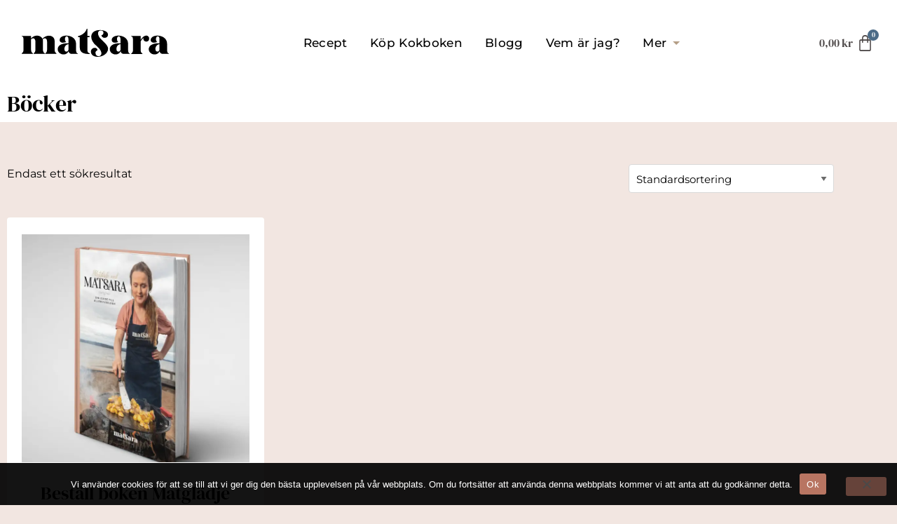

--- FILE ---
content_type: text/html; charset=UTF-8
request_url: https://matsara.se/produktkategori/bocker/
body_size: 18692
content:
<!doctype html>
<html class="no-js" lang="sv-SE" >
	<head>
		<meta charset="UTF-8" />
		<meta name="viewport" content="width=device-width, initial-scale=1.0" />
		<meta name='robots' content='index, follow, max-image-preview:large, max-snippet:-1, max-video-preview:-1' />
	<style>img:is([sizes="auto" i], [sizes^="auto," i]) { contain-intrinsic-size: 3000px 1500px }</style>
	<link rel="preload" href="https://matsara.se/wp-content/plugins/rate-my-post/public/css/fonts/ratemypost.ttf" type="font/ttf" as="font" crossorigin="anonymous">
<!-- Google Tag Manager for WordPress by gtm4wp.com -->

<!-- End Google Tag Manager for WordPress by gtm4wp.com -->

	<!-- This site is optimized with the Yoast SEO plugin v26.8 - https://yoast.com/product/yoast-seo-wordpress/ -->
	<title>Böcker-arkiv &#8212; Matsara</title>
	<link rel="canonical" href="https://matsara.se/produktkategori/bocker/" />
	<meta property="og:locale" content="sv_SE" />
	<meta property="og:type" content="article" />
	<meta property="og:title" content="Böcker-arkiv &#8212; Matsara" />
	<meta property="og:url" content="https://matsara.se/produktkategori/bocker/" />
	<meta property="og:site_name" content="Matsara" />
	<meta name="twitter:card" content="summary_large_image" />
	<script data-jetpack-boost="ignore" type="application/ld+json" class="yoast-schema-graph">{"@context":"https://schema.org","@graph":[{"@type":"CollectionPage","@id":"https://matsara.se/produktkategori/bocker/","url":"https://matsara.se/produktkategori/bocker/","name":"Böcker-arkiv &#8212; Matsara","isPartOf":{"@id":"https://matsara.se/#website"},"primaryImageOfPage":{"@id":"https://matsara.se/produktkategori/bocker/#primaryimage"},"image":{"@id":"https://matsara.se/produktkategori/bocker/#primaryimage"},"thumbnailUrl":"https://i0.wp.com/matsara.se/wp-content/uploads/2022/08/Matsara_1.jpg?fit=2006%2C2508&ssl=1","breadcrumb":{"@id":"https://matsara.se/produktkategori/bocker/#breadcrumb"},"inLanguage":"sv-SE"},{"@type":"ImageObject","inLanguage":"sv-SE","@id":"https://matsara.se/produktkategori/bocker/#primaryimage","url":"https://i0.wp.com/matsara.se/wp-content/uploads/2022/08/Matsara_1.jpg?fit=2006%2C2508&ssl=1","contentUrl":"https://i0.wp.com/matsara.se/wp-content/uploads/2022/08/Matsara_1.jpg?fit=2006%2C2508&ssl=1","width":2006,"height":2508},{"@type":"BreadcrumbList","@id":"https://matsara.se/produktkategori/bocker/#breadcrumb","itemListElement":[{"@type":"ListItem","position":1,"name":"Hem","item":"https://matsara.se/"},{"@type":"ListItem","position":2,"name":"Böcker"}]},{"@type":"WebSite","@id":"https://matsara.se/#website","url":"https://matsara.se/","name":"Matsara","description":"Allergivänlig mat","publisher":{"@id":"https://matsara.se/#organization"},"potentialAction":[{"@type":"SearchAction","target":{"@type":"EntryPoint","urlTemplate":"https://matsara.se/?s={search_term_string}"},"query-input":{"@type":"PropertyValueSpecification","valueRequired":true,"valueName":"search_term_string"}}],"inLanguage":"sv-SE"},{"@type":"Organization","@id":"https://matsara.se/#organization","name":"MatSara","url":"https://matsara.se/","logo":{"@type":"ImageObject","inLanguage":"sv-SE","@id":"https://matsara.se/#/schema/logo/image/","url":"https://i0.wp.com/matsara.se/wp-content/uploads/2022/08/matsara-logo.png?fit=687%2C131&ssl=1","contentUrl":"https://i0.wp.com/matsara.se/wp-content/uploads/2022/08/matsara-logo.png?fit=687%2C131&ssl=1","width":687,"height":131,"caption":"MatSara"},"image":{"@id":"https://matsara.se/#/schema/logo/image/"},"sameAs":["https://www.facebook.com/allergimatsara/"]}]}</script>
	<!-- / Yoast SEO plugin. -->


<link rel='dns-prefetch' href='//use.fontawesome.com' />
<link rel='dns-prefetch' href='//stats.wp.com' />
<link rel='dns-prefetch' href='//secure.gravatar.com' />
<link rel='dns-prefetch' href='//v0.wordpress.com' />
<link rel='preconnect' href='//i0.wp.com' />
<link rel='preconnect' href='https://fonts.googleapis.com' />
<link rel='preconnect' href='//c0.wp.com' />
<link rel='stylesheet' id='hfe-widgets-style-css' href='https://matsara.se/wp-content/plugins/header-footer-elementor/inc/widgets-css/frontend.css?ver=1.6.28' type='text/css' media='all' />
<link rel='stylesheet' id='dashicons-css' href='https://c0.wp.com/c/6.8.3/wp-includes/css/dashicons.min.css' type='text/css' media='all' />
<link rel='stylesheet' id='post-views-counter-frontend-css' href='https://matsara.se/wp-content/plugins/post-views-counter/css/frontend.css?ver=1.7.1' type='text/css' media='all' />
<link rel='stylesheet' id='sbi_styles-css' href='https://matsara.se/wp-content/plugins/instagram-feed/css/sbi-styles.min.css?ver=6.10.0' type='text/css' media='all' />
<link rel='stylesheet' id='wp-block-library-css' href='https://c0.wp.com/c/6.8.3/wp-includes/css/dist/block-library/style.min.css' type='text/css' media='all' />
<style id='classic-theme-styles-inline-css' type='text/css'>
/*! This file is auto-generated */
.wp-block-button__link{color:#fff;background-color:#32373c;border-radius:9999px;box-shadow:none;text-decoration:none;padding:calc(.667em + 2px) calc(1.333em + 2px);font-size:1.125em}.wp-block-file__button{background:#32373c;color:#fff;text-decoration:none}
</style>
<link rel='stylesheet' id='mediaelement-css' href='https://c0.wp.com/c/6.8.3/wp-includes/js/mediaelement/mediaelementplayer-legacy.min.css' type='text/css' media='all' />
<link rel='stylesheet' id='wp-mediaelement-css' href='https://c0.wp.com/c/6.8.3/wp-includes/js/mediaelement/wp-mediaelement.min.css' type='text/css' media='all' />
<style id='jetpack-sharing-buttons-style-inline-css' type='text/css'>
.jetpack-sharing-buttons__services-list{display:flex;flex-direction:row;flex-wrap:wrap;gap:0;list-style-type:none;margin:5px;padding:0}.jetpack-sharing-buttons__services-list.has-small-icon-size{font-size:12px}.jetpack-sharing-buttons__services-list.has-normal-icon-size{font-size:16px}.jetpack-sharing-buttons__services-list.has-large-icon-size{font-size:24px}.jetpack-sharing-buttons__services-list.has-huge-icon-size{font-size:36px}@media print{.jetpack-sharing-buttons__services-list{display:none!important}}.editor-styles-wrapper .wp-block-jetpack-sharing-buttons{gap:0;padding-inline-start:0}ul.jetpack-sharing-buttons__services-list.has-background{padding:1.25em 2.375em}
</style>
<link rel='stylesheet' id='rate-my-post-css' href='https://matsara.se/wp-content/plugins/rate-my-post/public/css/rate-my-post.min.css?ver=4.4.4' type='text/css' media='all' />
<style id='global-styles-inline-css' type='text/css'>
:root{--wp--preset--aspect-ratio--square: 1;--wp--preset--aspect-ratio--4-3: 4/3;--wp--preset--aspect-ratio--3-4: 3/4;--wp--preset--aspect-ratio--3-2: 3/2;--wp--preset--aspect-ratio--2-3: 2/3;--wp--preset--aspect-ratio--16-9: 16/9;--wp--preset--aspect-ratio--9-16: 9/16;--wp--preset--color--black: #000000;--wp--preset--color--cyan-bluish-gray: #abb8c3;--wp--preset--color--white: #ffffff;--wp--preset--color--pale-pink: #f78da7;--wp--preset--color--vivid-red: #cf2e2e;--wp--preset--color--luminous-vivid-orange: #ff6900;--wp--preset--color--luminous-vivid-amber: #fcb900;--wp--preset--color--light-green-cyan: #7bdcb5;--wp--preset--color--vivid-green-cyan: #00d084;--wp--preset--color--pale-cyan-blue: #8ed1fc;--wp--preset--color--vivid-cyan-blue: #0693e3;--wp--preset--color--vivid-purple: #9b51e0;--wp--preset--gradient--vivid-cyan-blue-to-vivid-purple: linear-gradient(135deg,rgba(6,147,227,1) 0%,rgb(155,81,224) 100%);--wp--preset--gradient--light-green-cyan-to-vivid-green-cyan: linear-gradient(135deg,rgb(122,220,180) 0%,rgb(0,208,130) 100%);--wp--preset--gradient--luminous-vivid-amber-to-luminous-vivid-orange: linear-gradient(135deg,rgba(252,185,0,1) 0%,rgba(255,105,0,1) 100%);--wp--preset--gradient--luminous-vivid-orange-to-vivid-red: linear-gradient(135deg,rgba(255,105,0,1) 0%,rgb(207,46,46) 100%);--wp--preset--gradient--very-light-gray-to-cyan-bluish-gray: linear-gradient(135deg,rgb(238,238,238) 0%,rgb(169,184,195) 100%);--wp--preset--gradient--cool-to-warm-spectrum: linear-gradient(135deg,rgb(74,234,220) 0%,rgb(151,120,209) 20%,rgb(207,42,186) 40%,rgb(238,44,130) 60%,rgb(251,105,98) 80%,rgb(254,248,76) 100%);--wp--preset--gradient--blush-light-purple: linear-gradient(135deg,rgb(255,206,236) 0%,rgb(152,150,240) 100%);--wp--preset--gradient--blush-bordeaux: linear-gradient(135deg,rgb(254,205,165) 0%,rgb(254,45,45) 50%,rgb(107,0,62) 100%);--wp--preset--gradient--luminous-dusk: linear-gradient(135deg,rgb(255,203,112) 0%,rgb(199,81,192) 50%,rgb(65,88,208) 100%);--wp--preset--gradient--pale-ocean: linear-gradient(135deg,rgb(255,245,203) 0%,rgb(182,227,212) 50%,rgb(51,167,181) 100%);--wp--preset--gradient--electric-grass: linear-gradient(135deg,rgb(202,248,128) 0%,rgb(113,206,126) 100%);--wp--preset--gradient--midnight: linear-gradient(135deg,rgb(2,3,129) 0%,rgb(40,116,252) 100%);--wp--preset--font-size--small: 13px;--wp--preset--font-size--medium: 20px;--wp--preset--font-size--large: 36px;--wp--preset--font-size--x-large: 42px;--wp--preset--spacing--20: 0.44rem;--wp--preset--spacing--30: 0.67rem;--wp--preset--spacing--40: 1rem;--wp--preset--spacing--50: 1.5rem;--wp--preset--spacing--60: 2.25rem;--wp--preset--spacing--70: 3.38rem;--wp--preset--spacing--80: 5.06rem;--wp--preset--shadow--natural: 6px 6px 9px rgba(0, 0, 0, 0.2);--wp--preset--shadow--deep: 12px 12px 50px rgba(0, 0, 0, 0.4);--wp--preset--shadow--sharp: 6px 6px 0px rgba(0, 0, 0, 0.2);--wp--preset--shadow--outlined: 6px 6px 0px -3px rgba(255, 255, 255, 1), 6px 6px rgba(0, 0, 0, 1);--wp--preset--shadow--crisp: 6px 6px 0px rgba(0, 0, 0, 1);}:where(.is-layout-flex){gap: 0.5em;}:where(.is-layout-grid){gap: 0.5em;}body .is-layout-flex{display: flex;}.is-layout-flex{flex-wrap: wrap;align-items: center;}.is-layout-flex > :is(*, div){margin: 0;}body .is-layout-grid{display: grid;}.is-layout-grid > :is(*, div){margin: 0;}:where(.wp-block-columns.is-layout-flex){gap: 2em;}:where(.wp-block-columns.is-layout-grid){gap: 2em;}:where(.wp-block-post-template.is-layout-flex){gap: 1.25em;}:where(.wp-block-post-template.is-layout-grid){gap: 1.25em;}.has-black-color{color: var(--wp--preset--color--black) !important;}.has-cyan-bluish-gray-color{color: var(--wp--preset--color--cyan-bluish-gray) !important;}.has-white-color{color: var(--wp--preset--color--white) !important;}.has-pale-pink-color{color: var(--wp--preset--color--pale-pink) !important;}.has-vivid-red-color{color: var(--wp--preset--color--vivid-red) !important;}.has-luminous-vivid-orange-color{color: var(--wp--preset--color--luminous-vivid-orange) !important;}.has-luminous-vivid-amber-color{color: var(--wp--preset--color--luminous-vivid-amber) !important;}.has-light-green-cyan-color{color: var(--wp--preset--color--light-green-cyan) !important;}.has-vivid-green-cyan-color{color: var(--wp--preset--color--vivid-green-cyan) !important;}.has-pale-cyan-blue-color{color: var(--wp--preset--color--pale-cyan-blue) !important;}.has-vivid-cyan-blue-color{color: var(--wp--preset--color--vivid-cyan-blue) !important;}.has-vivid-purple-color{color: var(--wp--preset--color--vivid-purple) !important;}.has-black-background-color{background-color: var(--wp--preset--color--black) !important;}.has-cyan-bluish-gray-background-color{background-color: var(--wp--preset--color--cyan-bluish-gray) !important;}.has-white-background-color{background-color: var(--wp--preset--color--white) !important;}.has-pale-pink-background-color{background-color: var(--wp--preset--color--pale-pink) !important;}.has-vivid-red-background-color{background-color: var(--wp--preset--color--vivid-red) !important;}.has-luminous-vivid-orange-background-color{background-color: var(--wp--preset--color--luminous-vivid-orange) !important;}.has-luminous-vivid-amber-background-color{background-color: var(--wp--preset--color--luminous-vivid-amber) !important;}.has-light-green-cyan-background-color{background-color: var(--wp--preset--color--light-green-cyan) !important;}.has-vivid-green-cyan-background-color{background-color: var(--wp--preset--color--vivid-green-cyan) !important;}.has-pale-cyan-blue-background-color{background-color: var(--wp--preset--color--pale-cyan-blue) !important;}.has-vivid-cyan-blue-background-color{background-color: var(--wp--preset--color--vivid-cyan-blue) !important;}.has-vivid-purple-background-color{background-color: var(--wp--preset--color--vivid-purple) !important;}.has-black-border-color{border-color: var(--wp--preset--color--black) !important;}.has-cyan-bluish-gray-border-color{border-color: var(--wp--preset--color--cyan-bluish-gray) !important;}.has-white-border-color{border-color: var(--wp--preset--color--white) !important;}.has-pale-pink-border-color{border-color: var(--wp--preset--color--pale-pink) !important;}.has-vivid-red-border-color{border-color: var(--wp--preset--color--vivid-red) !important;}.has-luminous-vivid-orange-border-color{border-color: var(--wp--preset--color--luminous-vivid-orange) !important;}.has-luminous-vivid-amber-border-color{border-color: var(--wp--preset--color--luminous-vivid-amber) !important;}.has-light-green-cyan-border-color{border-color: var(--wp--preset--color--light-green-cyan) !important;}.has-vivid-green-cyan-border-color{border-color: var(--wp--preset--color--vivid-green-cyan) !important;}.has-pale-cyan-blue-border-color{border-color: var(--wp--preset--color--pale-cyan-blue) !important;}.has-vivid-cyan-blue-border-color{border-color: var(--wp--preset--color--vivid-cyan-blue) !important;}.has-vivid-purple-border-color{border-color: var(--wp--preset--color--vivid-purple) !important;}.has-vivid-cyan-blue-to-vivid-purple-gradient-background{background: var(--wp--preset--gradient--vivid-cyan-blue-to-vivid-purple) !important;}.has-light-green-cyan-to-vivid-green-cyan-gradient-background{background: var(--wp--preset--gradient--light-green-cyan-to-vivid-green-cyan) !important;}.has-luminous-vivid-amber-to-luminous-vivid-orange-gradient-background{background: var(--wp--preset--gradient--luminous-vivid-amber-to-luminous-vivid-orange) !important;}.has-luminous-vivid-orange-to-vivid-red-gradient-background{background: var(--wp--preset--gradient--luminous-vivid-orange-to-vivid-red) !important;}.has-very-light-gray-to-cyan-bluish-gray-gradient-background{background: var(--wp--preset--gradient--very-light-gray-to-cyan-bluish-gray) !important;}.has-cool-to-warm-spectrum-gradient-background{background: var(--wp--preset--gradient--cool-to-warm-spectrum) !important;}.has-blush-light-purple-gradient-background{background: var(--wp--preset--gradient--blush-light-purple) !important;}.has-blush-bordeaux-gradient-background{background: var(--wp--preset--gradient--blush-bordeaux) !important;}.has-luminous-dusk-gradient-background{background: var(--wp--preset--gradient--luminous-dusk) !important;}.has-pale-ocean-gradient-background{background: var(--wp--preset--gradient--pale-ocean) !important;}.has-electric-grass-gradient-background{background: var(--wp--preset--gradient--electric-grass) !important;}.has-midnight-gradient-background{background: var(--wp--preset--gradient--midnight) !important;}.has-small-font-size{font-size: var(--wp--preset--font-size--small) !important;}.has-medium-font-size{font-size: var(--wp--preset--font-size--medium) !important;}.has-large-font-size{font-size: var(--wp--preset--font-size--large) !important;}.has-x-large-font-size{font-size: var(--wp--preset--font-size--x-large) !important;}
:where(.wp-block-post-template.is-layout-flex){gap: 1.25em;}:where(.wp-block-post-template.is-layout-grid){gap: 1.25em;}
:where(.wp-block-columns.is-layout-flex){gap: 2em;}:where(.wp-block-columns.is-layout-grid){gap: 2em;}
:root :where(.wp-block-pullquote){font-size: 1.5em;line-height: 1.6;}
</style>
<link rel='stylesheet' id='cookie-notice-front-css' href='https://matsara.se/wp-content/plugins/cookie-notice/css/front.min.css?ver=2.5.11' type='text/css' media='all' />
<link rel='stylesheet' id='woocommerce-layout-css' href='https://c0.wp.com/p/woocommerce/10.4.3/assets/css/woocommerce-layout.css' type='text/css' media='all' />
<style id='woocommerce-layout-inline-css' type='text/css'>

	.infinite-scroll .woocommerce-pagination {
		display: none;
	}
</style>
<link rel='stylesheet' id='woocommerce-smallscreen-css' href='https://c0.wp.com/p/woocommerce/10.4.3/assets/css/woocommerce-smallscreen.css' type='text/css' media='only screen and (max-width: 768px)' />
<link rel='stylesheet' id='woocommerce-general-css' href='https://c0.wp.com/p/woocommerce/10.4.3/assets/css/woocommerce.css' type='text/css' media='all' />
<style id='woocommerce-inline-inline-css' type='text/css'>
.woocommerce form .form-row .required { visibility: visible; }
</style>
<link rel='stylesheet' id='hfe-style-css' href='https://matsara.se/wp-content/plugins/header-footer-elementor/assets/css/header-footer-elementor.css?ver=1.6.28' type='text/css' media='all' />
<link rel='stylesheet' id='elementor-icons-css' href='https://matsara.se/wp-content/plugins/elementor/assets/lib/eicons/css/elementor-icons.min.css?ver=5.46.0' type='text/css' media='all' />
<link rel='stylesheet' id='elementor-frontend-css' href='https://matsara.se/wp-content/plugins/elementor/assets/css/frontend.min.css?ver=3.34.2' type='text/css' media='all' />
<link rel='stylesheet' id='elementor-post-7304-css' href='https://matsara.se/wp-content/uploads/elementor/css/post-7304.css?ver=1768903099' type='text/css' media='all' />
<link rel='stylesheet' id='sbistyles-css' href='https://matsara.se/wp-content/plugins/instagram-feed/css/sbi-styles.min.css?ver=6.10.0' type='text/css' media='all' />
<link rel='stylesheet' id='elementor-post-7335-css' href='https://matsara.se/wp-content/uploads/elementor/css/post-7335.css?ver=1768903099' type='text/css' media='all' />
<link rel='stylesheet' id='elementor-post-7338-css' href='https://matsara.se/wp-content/uploads/elementor/css/post-7338.css?ver=1768903099' type='text/css' media='all' />
<link rel='stylesheet' id='gm-google-font-css' href='https://matsara.se/wp-content/uploads/fonts/d1e22de54917ab147b88a3e1af5252e2/font.css?v=1668104353' type='text/css' media='all' />
<link rel='stylesheet' id='main-stylesheet-css' href='https://matsara.se/wp-content/themes/matsara-gm/dist/assets/css/app-19b6131c95.css?ver=2.10.4' type='text/css' media='all' />
<link rel='stylesheet' id='widget-heading-css' href='https://matsara.se/wp-content/plugins/elementor/assets/css/widget-heading.min.css?ver=3.34.2' type='text/css' media='all' />
<link rel='stylesheet' id='widget-woocommerce-products-css' href='https://matsara.se/wp-content/plugins/elementor-pro/assets/css/widget-woocommerce-products.min.css?ver=3.34.1' type='text/css' media='all' />
<link rel='stylesheet' id='widget-woocommerce-products-archive-css' href='https://matsara.se/wp-content/plugins/elementor-pro/assets/css/widget-woocommerce-products-archive.min.css?ver=3.34.1' type='text/css' media='all' />
<link rel='stylesheet' id='elementor-post-7527-css' href='https://matsara.se/wp-content/uploads/elementor/css/post-7527.css?ver=1768912443' type='text/css' media='all' />
<link rel='stylesheet' id='relevanssi-live-search-css' href='https://matsara.se/wp-content/plugins/relevanssi-live-ajax-search/assets/styles/style.css?ver=2.5' type='text/css' media='all' />
<link rel='stylesheet' id='sharedaddy-css' href='https://c0.wp.com/p/jetpack/15.4/modules/sharedaddy/sharing.css' type='text/css' media='all' />
<link rel='stylesheet' id='social-logos-css' href='https://c0.wp.com/p/jetpack/15.4/_inc/social-logos/social-logos.min.css' type='text/css' media='all' />
<link rel='stylesheet' id='elementor-gf-local-montserrat-css' href='https://matsara.se/wp-content/uploads/elementor/google-fonts/css/montserrat.css?ver=1742228716' type='text/css' media='all' />
<link rel='stylesheet' id='elementor-gf-local-dmserifdisplay-css' href='https://matsara.se/wp-content/uploads/elementor/google-fonts/css/dmserifdisplay.css?ver=1742228716' type='text/css' media='all' />
<link rel='stylesheet' id='elementor-icons-shared-0-css' href='https://matsara.se/wp-content/plugins/elementor/assets/lib/font-awesome/css/fontawesome.min.css?ver=5.15.3' type='text/css' media='all' />
<link rel='stylesheet' id='elementor-icons-fa-brands-css' href='https://matsara.se/wp-content/plugins/elementor/assets/lib/font-awesome/css/brands.min.css?ver=5.15.3' type='text/css' media='all' />










<link rel="https://api.w.org/" href="https://matsara.se/wp-json/" /><link rel="alternate" title="JSON" type="application/json" href="https://matsara.se/wp-json/wp/v2/product_cat/52" />
<!-- Google Tag Manager for WordPress by gtm4wp.com -->
<!-- GTM Container placement set to automatic -->


<!-- End Google Tag Manager for WordPress by gtm4wp.com --><link rel="apple-touch-icon" sizes="180x180" href="https://matsara.se/wp-content/themes/matsara-gm/dist/assets/favicons/apple-touch-icon.png">
<link rel="icon" type="image/png" sizes="32x32" href="https://matsara.se/wp-content/themes/matsara-gm/dist/assets/favicons/favicon-32x32.png">
<link rel="icon" type="image/png" sizes="16x16" href="https://matsara.se/wp-content/themes/matsara-gm/dist/assets/favicons/favicon-16x16.png">
<link rel="manifest" href="https://matsara.se/wp-content/themes/matsara-gm/dist/assets/favicons/site.webmanifest">
<link rel="mask-icon" href="https://matsara.se/wp-content/themes/matsara-gm/dist/assets/favicons/safari-pinned-tab.svg" color="#b87562">
<link rel="shortcut icon" href="https://matsara.se/wp-content/themes/matsara-gm/dist/assets/favicons/favicon.ico">
<meta name="msapplication-TileColor" content="#b87562">
<meta name="msapplication-config" content="https://matsara.se/wp-content/themes/matsara-gm/dist/assets/favicons/browserconfig.xml">
<meta name="theme-color" content="#b87562">	<noscript><style>.woocommerce-product-gallery{ opacity: 1 !important; }</style></noscript>
	<meta name="generator" content="Elementor 3.34.2; features: additional_custom_breakpoints; settings: css_print_method-external, google_font-enabled, font_display-auto">
			<style>
				.e-con.e-parent:nth-of-type(n+4):not(.e-lazyloaded):not(.e-no-lazyload),
				.e-con.e-parent:nth-of-type(n+4):not(.e-lazyloaded):not(.e-no-lazyload) * {
					background-image: none !important;
				}
				@media screen and (max-height: 1024px) {
					.e-con.e-parent:nth-of-type(n+3):not(.e-lazyloaded):not(.e-no-lazyload),
					.e-con.e-parent:nth-of-type(n+3):not(.e-lazyloaded):not(.e-no-lazyload) * {
						background-image: none !important;
					}
				}
				@media screen and (max-height: 640px) {
					.e-con.e-parent:nth-of-type(n+2):not(.e-lazyloaded):not(.e-no-lazyload),
					.e-con.e-parent:nth-of-type(n+2):not(.e-lazyloaded):not(.e-no-lazyload) * {
						background-image: none !important;
					}
				}
			</style>
				</head>
	<body class="archive tax-product_cat term-bocker term-52 wp-custom-logo wp-theme-matsara-gm theme-matsara-gm cookies-not-set woocommerce woocommerce-page woocommerce-no-js ehf-footer ehf-template-matsara-gm ehf-stylesheet-matsara-gm logged-out elementor-page-7527 elementor-default elementor-template-full-width elementor-kit-7304">

	
	<div class="off-canvas-wrapper main-wrap">

		<nav class="mobile-off-canvas-menu off-canvas position-left" id="mobile-menu" data-off-canvas data-auto-focus="false" data-transition="push" role="navigation">
			<ul id="menu-meny-1" class="vertical menu" data-accordion-menu data-submenu-toggle="true"><li id="menu-item-7715" class="menu-item menu-item-type-post_type menu-item-object-page menu-item-7715"><a href="https://matsara.se/recept/">Recept</a></li>
<li id="menu-item-7803" class="menu-item menu-item-type-post_type menu-item-object-product menu-item-7803"><a href="https://matsara.se/produkt/matgladje-med-matsara/">Köp Kokboken</a></li>
<li id="menu-item-2195" class="menu-item menu-item-type-post_type menu-item-object-page menu-item-2195"><a href="https://matsara.se/blogg/">Blogg</a></li>
<li id="menu-item-2193" class="menu-item menu-item-type-post_type menu-item-object-page menu-item-2193"><a href="https://matsara.se/matsara/">Vem är jag?</a></li>
<li id="menu-item-7716" class="menu-item menu-item-type-custom menu-item-object-custom menu-item-has-children menu-item-7716"><a href="#">Mer</a>
<ul class="vertical nested menu">
	<li id="menu-item-8512" class="menu-item menu-item-type-post_type menu-item-object-page menu-item-8512"><a href="https://matsara.se/matsaras-samarbetspartners/">MatSaras Samarbetspartners</a></li>
	<li id="menu-item-2202" class="menu-item menu-item-type-taxonomy menu-item-object-category menu-item-2202"><a href="https://matsara.se/category/baskost/">BASKOST</a></li>
	<li id="menu-item-2216" class="menu-item menu-item-type-taxonomy menu-item-object-category menu-item-2216"><a href="https://matsara.se/category/produkttips/">Produkttips</a></li>
	<li id="menu-item-2218" class="menu-item menu-item-type-taxonomy menu-item-object-category menu-item-2218"><a href="https://matsara.se/category/vardagen-i-en-allergifamilj/">Vardagen i en allergifamilj</a></li>
	<li id="menu-item-2197" class="menu-item menu-item-type-taxonomy menu-item-object-category menu-item-2197"><a href="https://matsara.se/category/allergiupproret/">Allergiupproret</a></li>
	<li id="menu-item-2219" class="menu-item menu-item-type-taxonomy menu-item-object-category menu-item-2219"><a href="https://matsara.se/category/vardagen-i-en-allergifamilj/astma/">Astma</a></li>
	<li id="menu-item-2487" class="menu-item menu-item-type-taxonomy menu-item-object-category menu-item-2487"><a href="https://matsara.se/category/att-resa-med-multiallergiker/">Att resa med multiallergiker</a></li>
	<li id="menu-item-7717" class="menu-item menu-item-type-post_type menu-item-object-page menu-item-7717"><a href="https://matsara.se/annonsera/">Annonsera på matsara.se</a></li>
</ul>
</li>
</ul>		</nav>

		<div class="off-canvas-content" data-off-canvas-content>

			<header id="site-header" class="site-header " role="banner">
				<div id="top-top">
					<div class="grid-container">
											</div>
				</div>
				<div class="sticky-container-container ">
					<div data-sticky-container>
						<div class="sticky-top-bar sticky" data-sticky data-margin-top="0" data-top-anchor="100"   data-sticky-on="small" >
							<div id="top-bar">
								<div class="grid-container grid-x align-justify align-middle fluid">
									<div class="cell shrink top-bar-left">
										<a aria-label="Huduvmeny" href="javascript:void(0);" class="menu-icon" data-toggle="mobile-menu"><i class="fa fa-bars"></i></a>
										<div id="main-logo">
											<a href="https://matsara.se/" rel="home"><img src="https://matsara.se/wp-content/themes/matsara-gm/dist/assets/images/logo/matsara-logo.svg" data-no-lazy="1" alt="Logo" /></a>
										</div>
									</div>
									<div class="cell auto top-bar-center">
										<nav id="desktop-menu" class="desktop-main-menu" role="navigation">
											<ul id="menu-meny-2" class="dropdown menu align-center desktop-menu" data-dropdown-menu><li class="menu-item menu-item-type-post_type menu-item-object-page menu-item-7715"><a href="https://matsara.se/recept/">Recept</a></li>
<li class="menu-item menu-item-type-post_type menu-item-object-product menu-item-7803"><a href="https://matsara.se/produkt/matgladje-med-matsara/">Köp Kokboken</a></li>
<li class="menu-item menu-item-type-post_type menu-item-object-page menu-item-2195"><a href="https://matsara.se/blogg/">Blogg</a></li>
<li class="menu-item menu-item-type-post_type menu-item-object-page menu-item-2193"><a href="https://matsara.se/matsara/">Vem är jag?</a></li>
<li class="menu-item menu-item-type-custom menu-item-object-custom menu-item-has-children menu-item-7716"><a href="#">Mer</a>
<ul class="dropdown menu vertical" data-toggle>
	<li class="menu-item menu-item-type-post_type menu-item-object-page menu-item-8512"><a href="https://matsara.se/matsaras-samarbetspartners/">MatSaras Samarbetspartners</a></li>
	<li class="menu-item menu-item-type-taxonomy menu-item-object-category menu-item-2202"><a href="https://matsara.se/category/baskost/">BASKOST</a></li>
	<li class="menu-item menu-item-type-taxonomy menu-item-object-category menu-item-2216"><a href="https://matsara.se/category/produkttips/">Produkttips</a></li>
	<li class="menu-item menu-item-type-taxonomy menu-item-object-category menu-item-2218"><a href="https://matsara.se/category/vardagen-i-en-allergifamilj/">Vardagen i en allergifamilj</a></li>
	<li class="menu-item menu-item-type-taxonomy menu-item-object-category menu-item-2197"><a href="https://matsara.se/category/allergiupproret/">Allergiupproret</a></li>
	<li class="menu-item menu-item-type-taxonomy menu-item-object-category menu-item-2219"><a href="https://matsara.se/category/vardagen-i-en-allergifamilj/astma/">Astma</a></li>
	<li class="menu-item menu-item-type-taxonomy menu-item-object-category menu-item-2487"><a href="https://matsara.se/category/att-resa-med-multiallergiker/">Att resa med multiallergiker</a></li>
	<li class="menu-item menu-item-type-post_type menu-item-object-page menu-item-7717"><a href="https://matsara.se/annonsera/">Annonsera på matsara.se</a></li>
</ul>
</li>
</ul>										</nav>
									</div>
									<div class="cell shrink top-bar-right">										
																					<div>
														<div data-elementor-type="wp-post" data-elementor-id="7329" class="elementor elementor-7329" data-elementor-post-type="elementor-hf">
						<section class="elementor-section elementor-top-section elementor-element elementor-element-5f9a379 elementor-section-boxed elementor-section-height-default elementor-section-height-default" data-id="5f9a379" data-element_type="section">
						<div class="elementor-container elementor-column-gap-default">
					<div class="elementor-column elementor-col-100 elementor-top-column elementor-element elementor-element-25f51d1" data-id="25f51d1" data-element_type="column">
			<div class="elementor-widget-wrap elementor-element-populated">
						<div class="elementor-element elementor-element-5e55ddb1 toggle-icon--bag-medium elementor-align-right hfe-menu-cart--items-indicator-bubble hfe-menu-cart--show-subtotal-yes elementor-widget elementor-widget-hfe-cart" data-id="5e55ddb1" data-element_type="widget" data-settings="{&quot;align&quot;:&quot;right&quot;,&quot;toggle_button_padding&quot;:{&quot;unit&quot;:&quot;em&quot;,&quot;top&quot;:&quot;0.5&quot;,&quot;right&quot;:&quot;0.5&quot;,&quot;bottom&quot;:&quot;0.5&quot;,&quot;left&quot;:&quot;0.5&quot;,&quot;isLinked&quot;:true},&quot;toggle_button_padding_tablet&quot;:{&quot;unit&quot;:&quot;em&quot;,&quot;top&quot;:&quot;&quot;,&quot;right&quot;:&quot;&quot;,&quot;bottom&quot;:&quot;&quot;,&quot;left&quot;:&quot;&quot;,&quot;isLinked&quot;:true},&quot;toggle_button_padding_mobile&quot;:{&quot;unit&quot;:&quot;em&quot;,&quot;top&quot;:&quot;&quot;,&quot;right&quot;:&quot;&quot;,&quot;bottom&quot;:&quot;&quot;,&quot;left&quot;:&quot;&quot;,&quot;isLinked&quot;:true}}" data-widget_type="hfe-cart.default">
				<div class="elementor-widget-container">
					
		<div class="hfe-masthead-custom-menu-items woocommerce-custom-menu-item">
			<div id="hfe-site-header-cart" class="hfe-site-header-cart hfe-menu-cart-with-border">
				<div class="hfe-site-header-cart-li current-menu-item">
									<div class="hfe-menu-cart__toggle elementor-button-wrapper">
						<a id="hfe-menu-cart__toggle_button" href="https://matsara.se/varukorg/" class="elementor-button hfe-cart-container">
															<span class="elementor-button-text hfe-subtotal">
									<span class="woocommerce-Price-amount amount">0,00&nbsp;<span class="woocommerce-Price-currencySymbol">&#107;&#114;</span></span>								</span>
														<span class="elementor-button-icon" data-counter="0">
								<i class="eicon" aria-hidden="true"></i>
								<span class="elementor-screen-only">
									Cart								</span>
							</span>
						</a>	
					</div>
				            
				</div>
			</div>
		</div> 
						</div>
				</div>
					</div>
		</div>
					</div>
		</section>
				</div>
													</div>
																			</div>
								</div>
								
															</div>
						</div>
					</div>
				</div>
			</header>		<div data-elementor-type="product-archive" data-elementor-id="7527" class="elementor elementor-7527 elementor-location-archive product" data-elementor-post-type="elementor_library">
					<section class="elementor-section elementor-top-section elementor-element elementor-element-4658ca1 elementor-section-boxed elementor-section-height-default elementor-section-height-default" data-id="4658ca1" data-element_type="section">
						<div class="elementor-container elementor-column-gap-default">
					<div class="elementor-column elementor-col-100 elementor-top-column elementor-element elementor-element-6bcb0b4" data-id="6bcb0b4" data-element_type="column">
			<div class="elementor-widget-wrap elementor-element-populated">
						<div class="elementor-element elementor-element-b5210ed elementor-widget elementor-widget-theme-archive-title elementor-page-title elementor-widget-heading" data-id="b5210ed" data-element_type="widget" data-widget_type="theme-archive-title.default">
				<div class="elementor-widget-container">
					<h1 class="elementor-heading-title elementor-size-default">Böcker</h1>				</div>
				</div>
					</div>
		</div>
					</div>
		</section>
				<section class="elementor-section elementor-top-section elementor-element elementor-element-174b9756 elementor-section-boxed elementor-section-height-default elementor-section-height-default" data-id="174b9756" data-element_type="section" data-settings="{&quot;background_background&quot;:&quot;classic&quot;}">
						<div class="elementor-container elementor-column-gap-default">
					<div class="elementor-column elementor-col-100 elementor-top-column elementor-element elementor-element-60c2e4fc" data-id="60c2e4fc" data-element_type="column">
			<div class="elementor-widget-wrap elementor-element-populated">
						<div class="elementor-element elementor-element-1414c149 elementor-product-loop-item--align-center elementor-products-grid elementor-wc-products elementor-show-pagination-border-yes elementor-widget elementor-widget-wc-archive-products" data-id="1414c149" data-element_type="widget" data-widget_type="wc-archive-products.default">
				<div class="elementor-widget-container">
					<div class="woocommerce columns-3 "><div class="woocommerce-notices-wrapper"></div><p class="woocommerce-result-count" role="alert" aria-relevant="all" >
	Endast ett sökresultat</p>
<form class="woocommerce-ordering" method="get">
		<select
		name="orderby"
		class="orderby"
					aria-label="Butiksbeställning"
			>
					<option value="menu_order"  selected='selected'>Standardsortering</option>
					<option value="popularity" >Sortera efter popularitet</option>
					<option value="rating" >Sortera efter genomsnittligt betyg</option>
					<option value="date" >Sortera efter senast</option>
					<option value="price" >Sortera efter pris: lågt till högt</option>
					<option value="price-desc" >Sortera efter pris: högt till lågt</option>
			</select>
	<input type="hidden" name="paged" value="1" />
	</form>
<ul class="products elementor-grid columns-3">
<li class="product type-product post-7520 status-publish first instock product_cat-bocker product_cat-kokbok has-post-thumbnail taxable shipping-taxable purchasable product-type-simple">
	<a href="https://matsara.se/produkt/matgladje-med-matsara/" class="woocommerce-LoopProduct-link woocommerce-loop-product__link"><img fetchpriority="high" width="700" height="700" src="https://i0.wp.com/matsara.se/wp-content/uploads/2022/08/Matsara_1.jpg?resize=700%2C700&amp;ssl=1" class="attachment-woocommerce_thumbnail size-woocommerce_thumbnail" alt="Beställ boken Matglädje med MatSara" decoding="async" srcset="https://i0.wp.com/matsara.se/wp-content/uploads/2022/08/Matsara_1.jpg?resize=150%2C150&amp;ssl=1 150w, https://i0.wp.com/matsara.se/wp-content/uploads/2022/08/Matsara_1.jpg?resize=700%2C700&amp;ssl=1 700w, https://i0.wp.com/matsara.se/wp-content/uploads/2022/08/Matsara_1.jpg?resize=100%2C100&amp;ssl=1 100w, https://i0.wp.com/matsara.se/wp-content/uploads/2022/08/Matsara_1.jpg?zoom=2&amp;resize=700%2C700&amp;ssl=1 1400w" sizes="(max-width: 639px) 98vw, (max-width: 1199px) 64vw, 700px" /><h2 class="woocommerce-loop-product__title">Beställ boken Matglädje med MatSara</h2><div class="star-rating" role="img" aria-label="Betygsatt 4.98 av 5"><span style="width:99.6%">Betygsatt <strong class="rating">4.98</strong> av 5</span></div>
	<span class="price"><span class="woocommerce-Price-amount amount"><bdi>479,00&nbsp;<span class="woocommerce-Price-currencySymbol">&#107;&#114;</span></bdi></span></span>
</a><div class="woocommerce-loop-product__buttons"><a href="/produktkategori/bocker/?add-to-cart=7520" aria-describedby="woocommerce_loop_add_to_cart_link_describedby_7520" data-quantity="1" class="button product_type_simple add_to_cart_button ajax_add_to_cart" data-product_id="7520" data-product_sku="matsara1" aria-label="Lägg till i varukorgen: ”Beställ boken Matglädje med MatSara”" rel="nofollow" data-success_message="&quot;Beställ boken Matglädje med MatSara&quot; har lagts till i din varukorg">Lägg till i varukorg</a></div>	<span id="woocommerce_loop_add_to_cart_link_describedby_7520" class="screen-reader-text">
			</span>
<span class="gtm4wp_productdata" style="display:none; visibility:hidden;" data-gtm4wp_product_data="{&quot;internal_id&quot;:7520,&quot;item_id&quot;:&quot;matsara1&quot;,&quot;item_name&quot;:&quot;Best\u00e4ll boken Matgl\u00e4dje med MatSara&quot;,&quot;sku&quot;:&quot;matsara1&quot;,&quot;price&quot;:479,&quot;stocklevel&quot;:null,&quot;stockstatus&quot;:&quot;instock&quot;,&quot;google_business_vertical&quot;:&quot;retail&quot;,&quot;item_category&quot;:&quot;Kokbok&quot;,&quot;id&quot;:&quot;matsara1&quot;,&quot;productlink&quot;:&quot;https:\/\/matsara.se\/produkt\/matgladje-med-matsara\/&quot;,&quot;item_list_name&quot;:&quot;General Product List&quot;,&quot;index&quot;:1,&quot;product_type&quot;:&quot;simple&quot;,&quot;item_brand&quot;:&quot;&quot;}"></span></li>
</ul>
</div>				</div>
				</div>
					</div>
		</div>
					</div>
		</section>
				</div>
		
<div class='footer-width-fixer'>		<div data-elementor-type="wp-post" data-elementor-id="7338" class="elementor elementor-7338" data-elementor-post-type="elementor-hf">
						<section class="elementor-section elementor-top-section elementor-element elementor-element-0451f88 elementor-section-boxed elementor-section-height-default elementor-section-height-default" data-id="0451f88" data-element_type="section" data-settings="{&quot;background_background&quot;:&quot;classic&quot;}">
						<div class="elementor-container elementor-column-gap-no">
					<div class="elementor-column elementor-col-50 elementor-top-column elementor-element elementor-element-d2086a5" data-id="d2086a5" data-element_type="column">
			<div class="elementor-widget-wrap elementor-element-populated">
						<div class="elementor-element elementor-element-da882c1 elementor-widget elementor-widget-image" data-id="da882c1" data-element_type="widget" data-widget_type="image.default">
				<div class="elementor-widget-container">
															<img width="768" height="960" src="https://i0.wp.com/matsara.se/wp-content/uploads/2022/08/Matsara_1.jpg?fit=768%2C960&amp;ssl=1" class="attachment-medium_large size-medium_large wp-image-7788" alt="" srcset="https://i0.wp.com/matsara.se/wp-content/uploads/2022/08/Matsara_1.jpg?w=2006&amp;ssl=1 2006w, https://i0.wp.com/matsara.se/wp-content/uploads/2022/08/Matsara_1.jpg?resize=240%2C300&amp;ssl=1 240w, https://i0.wp.com/matsara.se/wp-content/uploads/2022/08/Matsara_1.jpg?resize=819%2C1024&amp;ssl=1 819w, https://i0.wp.com/matsara.se/wp-content/uploads/2022/08/Matsara_1.jpg?resize=768%2C960&amp;ssl=1 768w, https://i0.wp.com/matsara.se/wp-content/uploads/2022/08/Matsara_1.jpg?resize=1229%2C1536&amp;ssl=1 1229w, https://i0.wp.com/matsara.se/wp-content/uploads/2022/08/Matsara_1.jpg?resize=1638%2C2048&amp;ssl=1 1638w, https://i0.wp.com/matsara.se/wp-content/uploads/2022/08/Matsara_1.jpg?resize=640%2C800&amp;ssl=1 640w, https://i0.wp.com/matsara.se/wp-content/uploads/2022/08/Matsara_1.jpg?resize=1024%2C1280&amp;ssl=1 1024w, https://i0.wp.com/matsara.se/wp-content/uploads/2022/08/Matsara_1.jpg?resize=1200%2C1500&amp;ssl=1 1200w, https://i0.wp.com/matsara.se/wp-content/uploads/2022/08/Matsara_1.jpg?resize=1920%2C2400&amp;ssl=1 1920w, https://i0.wp.com/matsara.se/wp-content/uploads/2022/08/Matsara_1.jpg?resize=800%2C1000&amp;ssl=1 800w" sizes="(max-width: 639px) 98vw, (max-width: 1199px) 64vw, 768px" />															</div>
				</div>
					</div>
		</div>
				<div class="elementor-column elementor-col-50 elementor-top-column elementor-element elementor-element-9c466d2" data-id="9c466d2" data-element_type="column">
			<div class="elementor-widget-wrap elementor-element-populated">
						<div class="elementor-element elementor-element-cb49891 elementor-widget elementor-widget-heading" data-id="cb49891" data-element_type="widget" data-widget_type="heading.default">
				<div class="elementor-widget-container">
					<h2 class="elementor-heading-title elementor-size-default">Beställ min bok</h2>				</div>
				</div>
				<div class="elementor-element elementor-element-cd585b3 elementor-widget elementor-widget-text-editor" data-id="cd585b3" data-element_type="widget" data-widget_type="text-editor.default">
				<div class="elementor-widget-container">
									<p><span style="background-color: var( --e-global-color-3182138 );">Boken rymmer allergianpassade recept på den vanligaste vardagsmaten och bakningen för en helt vanlig familj, allt det där standardmässiga som man möjligen tror sig inte kunna ordna med allergi.</span><span style="background-color: var( --e-global-color-3182138 );">&nbsp;</span><span style="background-color: var( --e-global-color-3182138 );">Med den här boken skriven av mig kommer du alltså att få veta allt du behöver veta när du träder in i livet med allergi och specialkost.</span></p>								</div>
				</div>
				<div class="elementor-element elementor-element-5094a0a elementor-tablet-align-center elementor-widget elementor-widget-button" data-id="5094a0a" data-element_type="widget" data-widget_type="button.default">
				<div class="elementor-widget-container">
									<div class="elementor-button-wrapper">
					<a class="elementor-button elementor-button-link elementor-size-sm" href="https://matsara.se/produkt/matgladje-med-matsara/">
						<span class="elementor-button-content-wrapper">
									<span class="elementor-button-text">Visa produkt</span>
					</span>
					</a>
				</div>
								</div>
				</div>
					</div>
		</div>
					</div>
		</section>
				</div>
		</div>		<footer itemtype="https://schema.org/WPFooter" itemscope="itemscope" id="colophon" role="contentinfo">
			<div class='footer-width-fixer'>		<div data-elementor-type="wp-post" data-elementor-id="7335" class="elementor elementor-7335" data-elementor-post-type="elementor-hf">
						<section class="elementor-section elementor-top-section elementor-element elementor-element-531fe981 elementor-section-content-middle elementor-section-boxed elementor-section-height-default elementor-section-height-default" data-id="531fe981" data-element_type="section" data-settings="{&quot;background_background&quot;:&quot;classic&quot;}">
						<div class="elementor-container elementor-column-gap-default">
					<div class="elementor-column elementor-col-100 elementor-top-column elementor-element elementor-element-33089d6d" data-id="33089d6d" data-element_type="column">
			<div class="elementor-widget-wrap elementor-element-populated">
						<div class="elementor-element elementor-element-47805758 elementor-widget elementor-widget-heading" data-id="47805758" data-element_type="widget" data-widget_type="heading.default">
				<div class="elementor-widget-container">
					<h2 class="elementor-heading-title elementor-size-default">Följ mig på:</h2>				</div>
				</div>
				<section class="elementor-section elementor-inner-section elementor-element elementor-element-354f265f elementor-section-boxed elementor-section-height-default elementor-section-height-default" data-id="354f265f" data-element_type="section">
						<div class="elementor-container elementor-column-gap-no">
					<div class="elementor-column elementor-col-100 elementor-inner-column elementor-element elementor-element-6a0a0ba4" data-id="6a0a0ba4" data-element_type="column">
			<div class="elementor-widget-wrap elementor-element-populated">
						<div class="elementor-element elementor-element-362acfa2 e-grid-align-mobile-center elementor-shape-circle elementor-grid-0 e-grid-align-center elementor-widget elementor-widget-social-icons" data-id="362acfa2" data-element_type="widget" data-widget_type="social-icons.default">
				<div class="elementor-widget-container">
							<div class="elementor-social-icons-wrapper elementor-grid" role="list">
							<span class="elementor-grid-item" role="listitem">
					<a class="elementor-icon elementor-social-icon elementor-social-icon-facebook-f elementor-repeater-item-9df531e" href="https://www.facebook.com/allergimatsara/">
						<span class="elementor-screen-only">Facebook-f</span>
						<i aria-hidden="true" class="fab fa-facebook-f"></i>					</a>
				</span>
							<span class="elementor-grid-item" role="listitem">
					<a class="elementor-icon elementor-social-icon elementor-social-icon-instagram elementor-repeater-item-e455e88" href="https://www.instagram.com/allergimatsara/">
						<span class="elementor-screen-only">Instagram</span>
						<i aria-hidden="true" class="fab fa-instagram"></i>					</a>
				</span>
					</div>
						</div>
				</div>
				<div class="elementor-element elementor-element-6dd012ca elementor-widget elementor-widget-image" data-id="6dd012ca" data-element_type="widget" data-widget_type="image.default">
				<div class="elementor-widget-container">
															<img width="726" height="282" src="https://i0.wp.com/matsara.se/wp-content/uploads/2022/08/Matsara_sign_svart.png?fit=726%2C282&amp;ssl=1" class="attachment-large size-large wp-image-7541" alt="" srcset="https://i0.wp.com/matsara.se/wp-content/uploads/2022/08/Matsara_sign_svart.png?w=726&amp;ssl=1 726w, https://i0.wp.com/matsara.se/wp-content/uploads/2022/08/Matsara_sign_svart.png?resize=300%2C117&amp;ssl=1 300w, https://i0.wp.com/matsara.se/wp-content/uploads/2022/08/Matsara_sign_svart.png?resize=640%2C249&amp;ssl=1 640w, https://i0.wp.com/matsara.se/wp-content/uploads/2022/08/Matsara_sign_svart.png?resize=600%2C233&amp;ssl=1 600w" sizes="(max-width: 639px) 98vw, (max-width: 1199px) 64vw, 726px" />															</div>
				</div>
					</div>
		</div>
					</div>
		</section>
				<div class="elementor-element elementor-element-10524098 hfe-nav-menu__align-center hfe-nav-menu__breakpoint-none hfe-submenu-icon-arrow hfe-submenu-animation-none hfe-link-redirect-child elementor-widget elementor-widget-navigation-menu" data-id="10524098" data-element_type="widget" data-settings="{&quot;padding_horizontal_menu_item&quot;:{&quot;unit&quot;:&quot;px&quot;,&quot;size&quot;:15,&quot;sizes&quot;:[]},&quot;padding_horizontal_menu_item_tablet&quot;:{&quot;unit&quot;:&quot;px&quot;,&quot;size&quot;:&quot;&quot;,&quot;sizes&quot;:[]},&quot;padding_horizontal_menu_item_mobile&quot;:{&quot;unit&quot;:&quot;px&quot;,&quot;size&quot;:&quot;&quot;,&quot;sizes&quot;:[]},&quot;padding_vertical_menu_item&quot;:{&quot;unit&quot;:&quot;px&quot;,&quot;size&quot;:15,&quot;sizes&quot;:[]},&quot;padding_vertical_menu_item_tablet&quot;:{&quot;unit&quot;:&quot;px&quot;,&quot;size&quot;:&quot;&quot;,&quot;sizes&quot;:[]},&quot;padding_vertical_menu_item_mobile&quot;:{&quot;unit&quot;:&quot;px&quot;,&quot;size&quot;:&quot;&quot;,&quot;sizes&quot;:[]},&quot;menu_space_between&quot;:{&quot;unit&quot;:&quot;px&quot;,&quot;size&quot;:&quot;&quot;,&quot;sizes&quot;:[]},&quot;menu_space_between_tablet&quot;:{&quot;unit&quot;:&quot;px&quot;,&quot;size&quot;:&quot;&quot;,&quot;sizes&quot;:[]},&quot;menu_space_between_mobile&quot;:{&quot;unit&quot;:&quot;px&quot;,&quot;size&quot;:&quot;&quot;,&quot;sizes&quot;:[]},&quot;menu_row_space&quot;:{&quot;unit&quot;:&quot;px&quot;,&quot;size&quot;:&quot;&quot;,&quot;sizes&quot;:[]},&quot;menu_row_space_tablet&quot;:{&quot;unit&quot;:&quot;px&quot;,&quot;size&quot;:&quot;&quot;,&quot;sizes&quot;:[]},&quot;menu_row_space_mobile&quot;:{&quot;unit&quot;:&quot;px&quot;,&quot;size&quot;:&quot;&quot;,&quot;sizes&quot;:[]},&quot;dropdown_border_radius&quot;:{&quot;unit&quot;:&quot;px&quot;,&quot;top&quot;:&quot;&quot;,&quot;right&quot;:&quot;&quot;,&quot;bottom&quot;:&quot;&quot;,&quot;left&quot;:&quot;&quot;,&quot;isLinked&quot;:true},&quot;dropdown_border_radius_tablet&quot;:{&quot;unit&quot;:&quot;px&quot;,&quot;top&quot;:&quot;&quot;,&quot;right&quot;:&quot;&quot;,&quot;bottom&quot;:&quot;&quot;,&quot;left&quot;:&quot;&quot;,&quot;isLinked&quot;:true},&quot;dropdown_border_radius_mobile&quot;:{&quot;unit&quot;:&quot;px&quot;,&quot;top&quot;:&quot;&quot;,&quot;right&quot;:&quot;&quot;,&quot;bottom&quot;:&quot;&quot;,&quot;left&quot;:&quot;&quot;,&quot;isLinked&quot;:true},&quot;width_dropdown_item&quot;:{&quot;unit&quot;:&quot;px&quot;,&quot;size&quot;:&quot;220&quot;,&quot;sizes&quot;:[]},&quot;width_dropdown_item_tablet&quot;:{&quot;unit&quot;:&quot;px&quot;,&quot;size&quot;:&quot;&quot;,&quot;sizes&quot;:[]},&quot;width_dropdown_item_mobile&quot;:{&quot;unit&quot;:&quot;px&quot;,&quot;size&quot;:&quot;&quot;,&quot;sizes&quot;:[]},&quot;padding_horizontal_dropdown_item&quot;:{&quot;unit&quot;:&quot;px&quot;,&quot;size&quot;:&quot;&quot;,&quot;sizes&quot;:[]},&quot;padding_horizontal_dropdown_item_tablet&quot;:{&quot;unit&quot;:&quot;px&quot;,&quot;size&quot;:&quot;&quot;,&quot;sizes&quot;:[]},&quot;padding_horizontal_dropdown_item_mobile&quot;:{&quot;unit&quot;:&quot;px&quot;,&quot;size&quot;:&quot;&quot;,&quot;sizes&quot;:[]},&quot;padding_vertical_dropdown_item&quot;:{&quot;unit&quot;:&quot;px&quot;,&quot;size&quot;:15,&quot;sizes&quot;:[]},&quot;padding_vertical_dropdown_item_tablet&quot;:{&quot;unit&quot;:&quot;px&quot;,&quot;size&quot;:&quot;&quot;,&quot;sizes&quot;:[]},&quot;padding_vertical_dropdown_item_mobile&quot;:{&quot;unit&quot;:&quot;px&quot;,&quot;size&quot;:&quot;&quot;,&quot;sizes&quot;:[]},&quot;distance_from_menu&quot;:{&quot;unit&quot;:&quot;px&quot;,&quot;size&quot;:&quot;&quot;,&quot;sizes&quot;:[]},&quot;distance_from_menu_tablet&quot;:{&quot;unit&quot;:&quot;px&quot;,&quot;size&quot;:&quot;&quot;,&quot;sizes&quot;:[]},&quot;distance_from_menu_mobile&quot;:{&quot;unit&quot;:&quot;px&quot;,&quot;size&quot;:&quot;&quot;,&quot;sizes&quot;:[]},&quot;toggle_size&quot;:{&quot;unit&quot;:&quot;px&quot;,&quot;size&quot;:&quot;&quot;,&quot;sizes&quot;:[]},&quot;toggle_size_tablet&quot;:{&quot;unit&quot;:&quot;px&quot;,&quot;size&quot;:&quot;&quot;,&quot;sizes&quot;:[]},&quot;toggle_size_mobile&quot;:{&quot;unit&quot;:&quot;px&quot;,&quot;size&quot;:&quot;&quot;,&quot;sizes&quot;:[]},&quot;toggle_border_width&quot;:{&quot;unit&quot;:&quot;px&quot;,&quot;size&quot;:&quot;&quot;,&quot;sizes&quot;:[]},&quot;toggle_border_width_tablet&quot;:{&quot;unit&quot;:&quot;px&quot;,&quot;size&quot;:&quot;&quot;,&quot;sizes&quot;:[]},&quot;toggle_border_width_mobile&quot;:{&quot;unit&quot;:&quot;px&quot;,&quot;size&quot;:&quot;&quot;,&quot;sizes&quot;:[]},&quot;toggle_border_radius&quot;:{&quot;unit&quot;:&quot;px&quot;,&quot;size&quot;:&quot;&quot;,&quot;sizes&quot;:[]},&quot;toggle_border_radius_tablet&quot;:{&quot;unit&quot;:&quot;px&quot;,&quot;size&quot;:&quot;&quot;,&quot;sizes&quot;:[]},&quot;toggle_border_radius_mobile&quot;:{&quot;unit&quot;:&quot;px&quot;,&quot;size&quot;:&quot;&quot;,&quot;sizes&quot;:[]}}" data-widget_type="navigation-menu.default">
				<div class="elementor-widget-container">
								<div class="hfe-nav-menu hfe-layout-horizontal hfe-nav-menu-layout horizontal hfe-pointer__none" data-layout="horizontal">
				<div role="button" class="hfe-nav-menu__toggle elementor-clickable">
					<span class="screen-reader-text">Menu</span>
					<div class="hfe-nav-menu-icon">
											</div>
				</div>
				<nav class="hfe-nav-menu__layout-horizontal hfe-nav-menu__submenu-arrow" data-toggle-icon="" data-close-icon="" data-full-width="">
					<ul id="menu-1-10524098" class="hfe-nav-menu"><li id="menu-item-7686" class="menu-item menu-item-type-post_type menu-item-object-page parent hfe-creative-menu"><a href="https://matsara.se/annonsera/" class = "hfe-menu-item">Annonsera på matsara.se</a></li>
<li id="menu-item-7687" class="menu-item menu-item-type-post_type menu-item-object-page parent hfe-creative-menu"><a href="https://matsara.se/mitt-konto/" class = "hfe-menu-item">Mitt konto</a></li>
<li id="menu-item-7802" class="menu-item menu-item-type-post_type menu-item-object-page parent hfe-creative-menu"><a href="https://matsara.se/refund_returns/" class = "hfe-menu-item">Köpvillkor</a></li>
</ul> 
				</nav>
			</div>
							</div>
				</div>
					</div>
		</div>
					</div>
		</section>
				<section class="elementor-section elementor-top-section elementor-element elementor-element-59262f8 elementor-section-boxed elementor-section-height-default elementor-section-height-default" data-id="59262f8" data-element_type="section">
						<div class="elementor-container elementor-column-gap-default">
					<div class="elementor-column elementor-col-50 elementor-top-column elementor-element elementor-element-602e29a" data-id="602e29a" data-element_type="column">
			<div class="elementor-widget-wrap elementor-element-populated">
						<div class="elementor-element elementor-element-2bc7105 elementor-widget elementor-widget-text-editor" data-id="2bc7105" data-element_type="widget" data-widget_type="text-editor.default">
				<div class="elementor-widget-container">
									<p>Copyright Matsara ©&nbsp;</p>								</div>
				</div>
					</div>
		</div>
				<div class="elementor-column elementor-col-50 elementor-top-column elementor-element elementor-element-1c5f894" data-id="1c5f894" data-element_type="column">
			<div class="elementor-widget-wrap elementor-element-populated">
						<div class="elementor-element elementor-element-352d877 elementor-widget elementor-widget-text-editor" data-id="352d877" data-element_type="widget" data-widget_type="text-editor.default">
				<div class="elementor-widget-container">
									<p>Webb från <a href="https://www.gootmedia.se/" target="_blank" rel="noopener">Goot Media AB</a></p>								</div>
				</div>
					</div>
		</div>
					</div>
		</section>
				</div>
		</div>		</footer>
	</div><!-- #page -->

<!-- Instagram Feed JS -->

		<style type="text/css">
			.relevanssi-live-search-results {
				opacity: 0;
				transition: opacity .25s ease-in-out;
				-moz-transition: opacity .25s ease-in-out;
				-webkit-transition: opacity .25s ease-in-out;
				height: 0;
				overflow: hidden;
				z-index: 9999995; /* Exceed SearchWP Modal Search Form overlay. */
				position: absolute;
				display: none;
			}

			.relevanssi-live-search-results-showing {
				display: block;
				opacity: 1;
				height: auto;
				overflow: auto;
			}

			.relevanssi-live-search-no-results, .relevanssi-live-search-didyoumean {
				padding: 0 1em;
			}
		</style>
					
				
	<link rel='stylesheet' id='wc-stripe-blocks-checkout-style-css' href='https://matsara.se/wp-content/plugins/woocommerce-gateway-stripe/build/upe-blocks.css?ver=5149cca93b0373758856' type='text/css' media='all' />
<link rel='stylesheet' id='wc-blocks-style-css' href='https://c0.wp.com/p/woocommerce/10.4.3/assets/client/blocks/wc-blocks.css' type='text/css' media='all' />
<link rel='stylesheet' id='elementor-post-7329-css' href='https://matsara.se/wp-content/uploads/elementor/css/post-7329.css?ver=1768903099' type='text/css' media='all' />
<link rel='stylesheet' id='widget-image-css' href='https://matsara.se/wp-content/plugins/elementor/assets/css/widget-image.min.css?ver=3.34.2' type='text/css' media='all' />
<link rel='stylesheet' id='widget-social-icons-css' href='https://matsara.se/wp-content/plugins/elementor/assets/css/widget-social-icons.min.css?ver=3.34.2' type='text/css' media='all' />
<link rel='stylesheet' id='e-apple-webkit-css' href='https://matsara.se/wp-content/plugins/elementor/assets/css/conditionals/apple-webkit.min.css?ver=3.34.2' type='text/css' media='all' />
































		
		
		<!-- Cookie Notice plugin v2.5.11 by Hu-manity.co https://hu-manity.co/ -->
		<div id="cookie-notice" role="dialog" class="cookie-notice-hidden cookie-revoke-hidden cn-position-bottom" aria-label="Cookie Notice" style="background-color: rgba(50,50,58,1);"><div class="cookie-notice-container" style="color: #fff"><span id="cn-notice-text" class="cn-text-container">Vi använder cookies för att se till att vi ger dig den bästa upplevelsen på vår webbplats. Om du fortsätter att använda denna webbplats kommer vi att anta att du godkänner detta.</span><span id="cn-notice-buttons" class="cn-buttons-container"><button id="cn-accept-cookie" data-cookie-set="accept" class="cn-set-cookie cn-button" aria-label="Ok" style="background-color: #b87562">Ok</button></span><button type="button" id="cn-close-notice" data-cookie-set="accept" class="cn-close-icon" aria-label="Nej"></button></div>
			
		</div>
		<!-- / Cookie Notice plugin --><script data-cfasync="false" data-pagespeed-no-defer>
	var gtm4wp_datalayer_name = "dataLayer";
	var dataLayer = dataLayer || [];
	const gtm4wp_use_sku_instead = 1;
	const gtm4wp_currency = 'SEK';
	const gtm4wp_product_per_impression = 10;
	const gtm4wp_clear_ecommerce = false;
	const gtm4wp_datalayer_max_timeout = 2000;

	const gtm4wp_scrollerscript_debugmode         = false;
	const gtm4wp_scrollerscript_callbacktime      = 100;
	const gtm4wp_scrollerscript_readerlocation    = 150;
	const gtm4wp_scrollerscript_contentelementid  = "content";
	const gtm4wp_scrollerscript_scannertime       = 60;
</script><script>window._wca = window._wca || [];</script><script type="text/javascript" src="https://c0.wp.com/c/6.8.3/wp-includes/js/jquery/jquery.min.js" id="jquery-core-js"></script><script type="text/javascript" src="https://c0.wp.com/c/6.8.3/wp-includes/js/jquery/jquery-migrate.min.js" id="jquery-migrate-js"></script><script type="text/javascript" src="https://c0.wp.com/p/woocommerce/10.4.3/assets/js/jquery-blockui/jquery.blockUI.min.js" id="wc-jquery-blockui-js" defer="defer" data-wp-strategy="defer"></script><script type="text/javascript" id="wc-add-to-cart-js-extra">
/* <![CDATA[ */
var wc_add_to_cart_params = {"ajax_url":"\/wp-admin\/admin-ajax.php","wc_ajax_url":"\/?wc-ajax=%%endpoint%%","i18n_view_cart":"Visa varukorg","cart_url":"https:\/\/matsara.se\/varukorg\/","is_cart":"","cart_redirect_after_add":"yes"};
/* ]]> */
</script><script type="text/javascript" src="https://c0.wp.com/p/woocommerce/10.4.3/assets/js/frontend/add-to-cart.min.js" id="wc-add-to-cart-js" defer="defer" data-wp-strategy="defer"></script><script type="text/javascript" src="https://c0.wp.com/p/woocommerce/10.4.3/assets/js/js-cookie/js.cookie.min.js" id="wc-js-cookie-js" defer="defer" data-wp-strategy="defer"></script><script type="text/javascript" id="woocommerce-js-extra">
/* <![CDATA[ */
var woocommerce_params = {"ajax_url":"\/wp-admin\/admin-ajax.php","wc_ajax_url":"\/?wc-ajax=%%endpoint%%","i18n_password_show":"Visa l\u00f6senord","i18n_password_hide":"D\u00f6lj l\u00f6senord"};
/* ]]> */
</script><script type="text/javascript" src="https://c0.wp.com/p/woocommerce/10.4.3/assets/js/frontend/woocommerce.min.js" id="woocommerce-js" defer="defer" data-wp-strategy="defer"></script><script type="text/javascript" src="https://matsara.se/wp-content/plugins/duracelltomi-google-tag-manager/dist/js/analytics-talk-content-tracking.js?ver=1.22.3" id="gtm4wp-scroll-tracking-js"></script><script type="text/javascript" src="https://stats.wp.com/s-202604.js" id="woocommerce-analytics-js" defer="defer" data-wp-strategy="defer"></script><script data-cfasync="false" data-pagespeed-no-defer>
	var dataLayer_content = {"pageTitle":"Böcker-arkiv &#8212; Matsara","pagePostType":"product","pagePostType2":"tax-product","pageCategory":[],"cartContent":{"totals":{"applied_coupons":[],"discount_total":0,"subtotal":0,"total":0},"items":[]}};
	dataLayer.push( dataLayer_content );
</script><script data-cfasync="false" data-pagespeed-no-defer>
(function(w,d,s,l,i){w[l]=w[l]||[];w[l].push({'gtm.start':
new Date().getTime(),event:'gtm.js'});var f=d.getElementsByTagName(s)[0],
j=d.createElement(s),dl=l!='dataLayer'?'&l='+l:'';j.async=true;j.src=
'//www.googletagmanager.com/gtm.js?id='+i+dl;f.parentNode.insertBefore(j,f);
})(window,document,'script','dataLayer','GTM-MSQ5XTG');
</script><script type="speculationrules">
{"prefetch":[{"source":"document","where":{"and":[{"href_matches":"\/*"},{"not":{"href_matches":["\/wp-*.php","\/wp-admin\/*","\/wp-content\/uploads\/*","\/wp-content\/*","\/wp-content\/plugins\/*","\/wp-content\/themes\/matsara-gm\/*","\/*\\?(.+)"]}},{"not":{"selector_matches":"a[rel~=\"nofollow\"]"}},{"not":{"selector_matches":".no-prefetch, .no-prefetch a"}}]},"eagerness":"conservative"}]}
</script><script type="text/javascript">
var sbiajaxurl = "https://matsara.se/wp-admin/admin-ajax.php";
</script><script>
				const lazyloadRunObserver = () => {
					const lazyloadBackgrounds = document.querySelectorAll( `.e-con.e-parent:not(.e-lazyloaded)` );
					const lazyloadBackgroundObserver = new IntersectionObserver( ( entries ) => {
						entries.forEach( ( entry ) => {
							if ( entry.isIntersecting ) {
								let lazyloadBackground = entry.target;
								if( lazyloadBackground ) {
									lazyloadBackground.classList.add( 'e-lazyloaded' );
								}
								lazyloadBackgroundObserver.unobserve( entry.target );
							}
						});
					}, { rootMargin: '200px 0px 200px 0px' } );
					lazyloadBackgrounds.forEach( ( lazyloadBackground ) => {
						lazyloadBackgroundObserver.observe( lazyloadBackground );
					} );
				};
				const events = [
					'DOMContentLoaded',
					'elementor/lazyload/observe',
				];
				events.forEach( ( event ) => {
					document.addEventListener( event, lazyloadRunObserver );
				} );
			</script><script type='text/javascript'>
		(function () {
			var c = document.body.className;
			c = c.replace(/woocommerce-no-js/, 'woocommerce-js');
			document.body.className = c;
		})();
	</script><script type="text/javascript" id="cookie-notice-front-js-before">
/* <![CDATA[ */
var cnArgs = {"ajaxUrl":"https:\/\/matsara.se\/wp-admin\/admin-ajax.php","nonce":"32f88cdddf","hideEffect":"fade","position":"bottom","onScroll":false,"onScrollOffset":100,"onClick":false,"cookieName":"cookie_notice_accepted","cookieTime":2592000,"cookieTimeRejected":2592000,"globalCookie":false,"redirection":false,"cache":true,"revokeCookies":false,"revokeCookiesOpt":"automatic"};
/* ]]> */
</script><script type="text/javascript" src="https://matsara.se/wp-content/plugins/cookie-notice/js/front.min.js?ver=2.5.11" id="cookie-notice-front-js"></script><script type="text/javascript" id="rate-my-post-js-extra">
/* <![CDATA[ */
var rmp_frontend = {"admin_ajax":"https:\/\/matsara.se\/wp-admin\/admin-ajax.php","postID":"7520","noVotes":"Inga r\u00f6ster \u00e4n s\u00e5 l\u00e4nge! Var den f\u00f6rsta att betygs\u00e4tta detta inl\u00e4gg.","cookie":"Du har redan r\u00f6stat! Denna r\u00f6st kommer inte att r\u00e4knas!","afterVote":"Tack f\u00f6r ditt omd\u00f6me!","notShowRating":"1","social":"1","feedback":"1","cookieDisable":"1","emptyFeedback":"V\u00e4nligen fyll i din feedback i rutan ovan!","hoverTexts":"1","preventAccidental":"1","grecaptcha":"1","siteKey":"","votingPriv":"1","loggedIn":"","positiveThreshold":"2","ajaxLoad":"1","disableClearCache":"1","nonce":"6f2ce3aa0f","is_not_votable":"false"};
/* ]]> */
</script><script type="text/javascript" src="https://matsara.se/wp-content/plugins/rate-my-post/public/js/rate-my-post.min.js?ver=4.4.4" id="rate-my-post-js"></script><script type="text/javascript" src="https://c0.wp.com/c/6.8.3/wp-includes/js/dist/dom-ready.min.js" id="wp-dom-ready-js"></script><script type="text/javascript" id="starter-templates-zip-preview-js-extra">
/* <![CDATA[ */
var starter_templates_zip_preview = {"AstColorPaletteVarPrefix":"--ast-global-","AstEleColorPaletteVarPrefix":"--ast-global-"};
/* ]]> */
</script><script type="text/javascript" src="https://matsara.se/wp-content/plugins/astra-sites/inc/lib/onboarding/assets/dist/template-preview/main.js?ver=09382f635556bec359b3" id="starter-templates-zip-preview-js"></script><script type="text/javascript" src="https://matsara.se/wp-content/plugins/duracelltomi-google-tag-manager/dist/js/gtm4wp-ecommerce-generic.js?ver=1.22.3" id="gtm4wp-ecommerce-generic-js"></script><script type="text/javascript" src="https://matsara.se/wp-content/plugins/duracelltomi-google-tag-manager/dist/js/gtm4wp-woocommerce.js?ver=1.22.3" id="gtm4wp-woocommerce-js"></script><script type="text/javascript" id="foundation-js-extra">
/* <![CDATA[ */
var fp = {"template_url":"https:\/\/matsara.se\/wp-content\/themes\/matsara-gm","ajax_url":"https:\/\/matsara.se\/wp-admin\/admin-ajax.php","base_url":"https:\/\/matsara.se","locale":"sv_SE","showmore":"Visa mer","showless":"Visa mindre"};
/* ]]> */
</script><script type="text/javascript" src="https://matsara.se/wp-content/themes/matsara-gm/dist/assets/js/app-5d0da73c54.js?ver=2.10.4" id="foundation-js"></script><script type="text/javascript" src="https://use.fontawesome.com/5016a31c8c.js?ver=4.7.0" id="fontawesome-js"></script><script type="text/javascript" src="https://c0.wp.com/c/6.8.3/wp-includes/js/dist/vendor/wp-polyfill.min.js" id="wp-polyfill-js"></script><script type="text/javascript" src="https://matsara.se/wp-content/plugins/jetpack/jetpack_vendor/automattic/woocommerce-analytics/build/woocommerce-analytics-client.js?minify=false&amp;ver=75adc3c1e2933e2c8c6a" id="woocommerce-analytics-client-js" defer="defer" data-wp-strategy="defer"></script><script type="text/javascript" src="https://matsara.se/wp-content/plugins/elementor/assets/js/webpack.runtime.min.js?ver=3.34.2" id="elementor-webpack-runtime-js"></script><script type="text/javascript" src="https://matsara.se/wp-content/plugins/elementor/assets/js/frontend-modules.min.js?ver=3.34.2" id="elementor-frontend-modules-js"></script><script type="text/javascript" src="https://c0.wp.com/c/6.8.3/wp-includes/js/jquery/ui/core.min.js" id="jquery-ui-core-js"></script><script type="text/javascript" id="elementor-frontend-js-before">
/* <![CDATA[ */
var elementorFrontendConfig = {"environmentMode":{"edit":false,"wpPreview":false,"isScriptDebug":false},"i18n":{"shareOnFacebook":"Dela p\u00e5 Facebook","shareOnTwitter":"Dela p\u00e5 Twitter","pinIt":"F\u00e4st det","download":"Ladda ner","downloadImage":"Ladda ner bild","fullscreen":"Helsk\u00e4rm","zoom":"Zoom","share":"Dela","playVideo":"Spela videoklipp","previous":"F\u00f6reg\u00e5ende","next":"N\u00e4sta","close":"St\u00e4ng","a11yCarouselPrevSlideMessage":"F\u00f6reg\u00e5ende bild","a11yCarouselNextSlideMessage":"N\u00e4sta bild","a11yCarouselFirstSlideMessage":"Detta \u00e4r f\u00f6rsta bilden","a11yCarouselLastSlideMessage":"Detta \u00e4r sista bilden","a11yCarouselPaginationBulletMessage":"G\u00e5 till bild"},"is_rtl":false,"breakpoints":{"xs":0,"sm":480,"md":768,"lg":1025,"xl":1440,"xxl":1600},"responsive":{"breakpoints":{"mobile":{"label":"Mobilt portr\u00e4ttl\u00e4ge","value":767,"default_value":767,"direction":"max","is_enabled":true},"mobile_extra":{"label":"Mobil liggande","value":880,"default_value":880,"direction":"max","is_enabled":false},"tablet":{"label":"St\u00e5ende p\u00e5 l\u00e4splatta","value":1024,"default_value":1024,"direction":"max","is_enabled":true},"tablet_extra":{"label":"Liggande p\u00e5 l\u00e4splatta","value":1200,"default_value":1200,"direction":"max","is_enabled":false},"laptop":{"label":"B\u00e4rbar dator","value":1366,"default_value":1366,"direction":"max","is_enabled":false},"widescreen":{"label":"Widescreen","value":2400,"default_value":2400,"direction":"min","is_enabled":false}},"hasCustomBreakpoints":false},"version":"3.34.2","is_static":false,"experimentalFeatures":{"additional_custom_breakpoints":true,"theme_builder_v2":true,"home_screen":true,"global_classes_should_enforce_capabilities":true,"e_variables":true,"cloud-library":true,"e_opt_in_v4_page":true,"e_interactions":true,"e_editor_one":true,"import-export-customization":true,"e_pro_variables":true},"urls":{"assets":"https:\/\/matsara.se\/wp-content\/plugins\/elementor\/assets\/","ajaxurl":"https:\/\/matsara.se\/wp-admin\/admin-ajax.php","uploadUrl":"https:\/\/matsara.se\/wp-content\/uploads"},"nonces":{"floatingButtonsClickTracking":"3e421c6982"},"swiperClass":"swiper","settings":{"editorPreferences":[]},"kit":{"active_breakpoints":["viewport_mobile","viewport_tablet"],"global_image_lightbox":"yes","lightbox_enable_counter":"yes","lightbox_enable_fullscreen":"yes","lightbox_enable_zoom":"yes","lightbox_enable_share":"yes","lightbox_title_src":"title","lightbox_description_src":"description","woocommerce_notices_elements":[]},"post":{"id":0,"title":"B\u00f6cker-arkiv &#8212; Matsara","excerpt":""}};
/* ]]> */
</script><script type="text/javascript" src="https://matsara.se/wp-content/plugins/elementor/assets/js/frontend.min.js?ver=3.34.2" id="elementor-frontend-js"></script><script type="text/javascript" src="https://c0.wp.com/p/woocommerce/10.4.3/assets/js/sourcebuster/sourcebuster.min.js" id="sourcebuster-js-js"></script><script type="text/javascript" id="wc-order-attribution-js-extra">
/* <![CDATA[ */
var wc_order_attribution = {"params":{"lifetime":1.0e-5,"session":30,"base64":false,"ajaxurl":"https:\/\/matsara.se\/wp-admin\/admin-ajax.php","prefix":"wc_order_attribution_","allowTracking":true},"fields":{"source_type":"current.typ","referrer":"current_add.rf","utm_campaign":"current.cmp","utm_source":"current.src","utm_medium":"current.mdm","utm_content":"current.cnt","utm_id":"current.id","utm_term":"current.trm","utm_source_platform":"current.plt","utm_creative_format":"current.fmt","utm_marketing_tactic":"current.tct","session_entry":"current_add.ep","session_start_time":"current_add.fd","session_pages":"session.pgs","session_count":"udata.vst","user_agent":"udata.uag"}};
/* ]]> */
</script><script type="text/javascript" src="https://c0.wp.com/p/woocommerce/10.4.3/assets/js/frontend/order-attribution.min.js" id="wc-order-attribution-js"></script><script type="text/javascript" id="relevanssi-live-search-client-js-extra">
/* <![CDATA[ */
var relevanssi_live_search_params = [];
relevanssi_live_search_params = {"ajaxurl":"https:\/\/matsara.se\/wp-admin\/admin-ajax.php","config":{"default":{"input":{"delay":300,"min_chars":3},"results":{"position":"bottom","width":"auto","offset":{"x":0,"y":5},"static_offset":true}}},"msg_no_config_found":"Ingen giltig Relevanssi Live Search-konfiguration hittades!","msg_loading_results":"Laddar in s\u00f6kresultat.","messages_template":"<div class=\"live-ajax-messages\">\n\t<div id=\"relevanssi-live-ajax-search-spinner\"><\/div>\n<\/div>\n"};;
/* ]]> */
</script><script type="text/javascript" src="https://matsara.se/wp-content/plugins/relevanssi-live-ajax-search/assets/javascript/dist/script.min.js?ver=2.5" id="relevanssi-live-search-client-js"></script><script type="text/javascript" src="https://matsara.se/wp-content/plugins/header-footer-elementor/inc/js/frontend.js?ver=1.6.28" id="hfe-frontend-js-js"></script><script type="text/javascript" src="https://matsara.se/wp-content/plugins/elementor-pro/assets/js/webpack-pro.runtime.min.js?ver=3.34.1" id="elementor-pro-webpack-runtime-js"></script><script type="text/javascript" src="https://c0.wp.com/c/6.8.3/wp-includes/js/dist/hooks.min.js" id="wp-hooks-js"></script><script type="text/javascript" src="https://c0.wp.com/c/6.8.3/wp-includes/js/dist/i18n.min.js" id="wp-i18n-js"></script><script type="text/javascript" id="wp-i18n-js-after">
/* <![CDATA[ */
wp.i18n.setLocaleData( { 'text direction\u0004ltr': [ 'ltr' ] } );
/* ]]> */
</script><script type="text/javascript" id="elementor-pro-frontend-js-before">
/* <![CDATA[ */
var ElementorProFrontendConfig = {"ajaxurl":"https:\/\/matsara.se\/wp-admin\/admin-ajax.php","nonce":"99b926b7fd","urls":{"assets":"https:\/\/matsara.se\/wp-content\/plugins\/elementor-pro\/assets\/","rest":"https:\/\/matsara.se\/wp-json\/"},"settings":{"lazy_load_background_images":true},"popup":{"hasPopUps":false},"shareButtonsNetworks":{"facebook":{"title":"Facebook","has_counter":true},"twitter":{"title":"Twitter"},"linkedin":{"title":"LinkedIn","has_counter":true},"pinterest":{"title":"Pinterest","has_counter":true},"reddit":{"title":"Reddit","has_counter":true},"vk":{"title":"VK","has_counter":true},"odnoklassniki":{"title":"OK","has_counter":true},"tumblr":{"title":"Tumblr"},"digg":{"title":"Digg"},"skype":{"title":"Skype"},"stumbleupon":{"title":"StumbleUpon","has_counter":true},"mix":{"title":"Mix"},"telegram":{"title":"Telegram"},"pocket":{"title":"Pocket","has_counter":true},"xing":{"title":"XING","has_counter":true},"whatsapp":{"title":"WhatsApp"},"email":{"title":"Email"},"print":{"title":"Print"},"x-twitter":{"title":"X"},"threads":{"title":"Threads"}},"woocommerce":{"menu_cart":{"cart_page_url":"https:\/\/matsara.se\/varukorg\/","checkout_page_url":"https:\/\/matsara.se\/kassan\/","fragments_nonce":"eda85adba7"}},"facebook_sdk":{"lang":"sv_SE","app_id":""},"lottie":{"defaultAnimationUrl":"https:\/\/matsara.se\/wp-content\/plugins\/elementor-pro\/modules\/lottie\/assets\/animations\/default.json"}};
/* ]]> */
</script><script type="text/javascript" src="https://matsara.se/wp-content/plugins/elementor-pro/assets/js/frontend.min.js?ver=3.34.1" id="elementor-pro-frontend-js"></script><script type="text/javascript" src="https://matsara.se/wp-content/plugins/elementor-pro/assets/js/elements-handlers.min.js?ver=3.34.1" id="pro-elements-handlers-js"></script><script type="text/javascript">
			(function() {
				window.wcAnalytics = window.wcAnalytics || {};
				const wcAnalytics = window.wcAnalytics;

				// Set the assets URL for webpack to find the split assets.
				wcAnalytics.assets_url = 'https://matsara.se/wp-content/plugins/jetpack/jetpack_vendor/automattic/woocommerce-analytics/src/../build/';

				// Set the REST API tracking endpoint URL.
				wcAnalytics.trackEndpoint = 'https://matsara.se/wp-json/woocommerce-analytics/v1/track';

				// Set common properties for all events.
				wcAnalytics.commonProps = {"blog_id":96713563,"store_id":"cc39829b-fd46-4a2a-b4f9-de28a75c7e0c","ui":null,"url":"https://matsara.se","woo_version":"10.4.3","wp_version":"6.8.3","store_admin":0,"device":"desktop","store_currency":"SEK","timezone":"Europe/Stockholm","is_guest":1};

				// Set the event queue.
				wcAnalytics.eventQueue = [];

				// Features.
				wcAnalytics.features = {
					ch: false,
					sessionTracking: false,
					proxy: false,
				};

				wcAnalytics.breadcrumbs = ["Webbutik","B\u00f6cker"];

				// Page context flags.
				wcAnalytics.pages = {
					isAccountPage: false,
					isCart: false,
				};
			})();
		</script></body>
</html> 

<!-- Dynamic page generated in 2.434 seconds. -->
<!-- Cached page generated by WP-Super-Cache on 2026-01-20 13:34:03 -->

<!-- super cache -->

--- FILE ---
content_type: text/css
request_url: https://matsara.se/wp-content/themes/matsara-gm/dist/assets/css/app-19b6131c95.css?ver=2.10.4
body_size: 40287
content:
@charset "UTF-8";@media print,screen and (min-width:40em){.reveal,.reveal.large,.reveal.small,.reveal.tiny{right:auto;left:auto;margin:0 auto}}/*! normalize-scss | MIT/GPLv2 License | bit.ly/normalize-scss */html{font-family:sans-serif;line-height:1.15;-ms-text-size-adjust:100%;-webkit-text-size-adjust:100%}body{margin:0}article,aside,footer,header,nav,section{display:block}h1{font-size:2em;margin:.67em 0}figcaption,figure{display:block}figure{margin:1em 40px}hr{box-sizing:content-box;height:0;overflow:visible}main{display:block}pre{font-family:monospace,monospace;font-size:1em}a{background-color:transparent;-webkit-text-decoration-skip:objects}a:active,a:hover{outline-width:0}abbr[title]{border-bottom:none;text-decoration:underline;text-decoration:underline dotted}b,strong{font-weight:inherit}b,strong{font-weight:bolder}code,kbd,samp{font-family:monospace,monospace;font-size:1em}dfn{font-style:italic}mark{background-color:#ff0;color:#000}small{font-size:80%}sub,sup{font-size:75%;line-height:0;position:relative;vertical-align:baseline}sub{bottom:-.25em}sup{top:-.5em}audio,video{display:inline-block}audio:not([controls]){display:none;height:0}img{border-style:none}svg:not(:root){overflow:hidden}button,input,optgroup,select,textarea{font-family:sans-serif;font-size:100%;line-height:1.15;margin:0}button{overflow:visible}button,select{text-transform:none}[type=reset],[type=submit],button,html [type=button]{-webkit-appearance:button}[type=button]::-moz-focus-inner,[type=reset]::-moz-focus-inner,[type=submit]::-moz-focus-inner,button::-moz-focus-inner{border-style:none;padding:0}[type=button]:-moz-focusring,[type=reset]:-moz-focusring,[type=submit]:-moz-focusring,button:-moz-focusring{outline:1px dotted ButtonText}input{overflow:visible}[type=checkbox],[type=radio]{box-sizing:border-box;padding:0}[type=number]::-webkit-inner-spin-button,[type=number]::-webkit-outer-spin-button{height:auto}[type=search]{-webkit-appearance:textfield;outline-offset:-2px}[type=search]::-webkit-search-cancel-button,[type=search]::-webkit-search-decoration{-webkit-appearance:none}::-webkit-file-upload-button{-webkit-appearance:button;font:inherit}fieldset{border:1px solid silver;margin:0 2px;padding:.35em .625em .75em}legend{box-sizing:border-box;display:table;max-width:100%;padding:0;color:inherit;white-space:normal}progress{display:inline-block;vertical-align:baseline}textarea{overflow:auto}details{display:block}summary{display:list-item}menu{display:block}canvas{display:inline-block}template{display:none}[hidden]{display:none}.foundation-mq{font-family:"small=0em&medium=40em&mediumlarge=51.25em&large=64em&xlarge=80em&xxlarge=90em"}html{box-sizing:border-box;font-size:100%}*,::after,::before{box-sizing:inherit}body{margin:0;padding:0;background:#f2e6e1;font-family:Montserrat,sans-serif;font-weight:400;line-height:1.5;color:#000;-webkit-font-smoothing:antialiased;-moz-osx-font-smoothing:grayscale}img{display:inline-block;vertical-align:middle;max-width:100%;height:auto;-ms-interpolation-mode:bicubic}textarea{height:auto;min-height:50px;border-radius:4px}select{box-sizing:border-box;width:100%;border-radius:4px}.map_canvas embed,.map_canvas img,.map_canvas object,.mqa-display embed,.mqa-display img,.mqa-display object{max-width:none!important}button{padding:0;-webkit-appearance:none;-moz-appearance:none;appearance:none;border:0;border-radius:4px;background:0 0;line-height:1;cursor:auto}[data-whatinput=mouse] button{outline:0}pre{overflow:auto}button,input,optgroup,select,textarea{font-family:inherit}.is-visible{display:block!important}.is-hidden{display:none!important}.grid-container{padding-right:.625rem;padding-left:.625rem;max-width:80rem;margin:0 auto}@media print,screen and (min-width:40em){.grid-container{padding-right:.9375rem;padding-left:.9375rem}}.grid-container.fluid{padding-right:.625rem;padding-left:.625rem;max-width:100%;margin:0 auto}@media print,screen and (min-width:40em){.grid-container.fluid{padding-right:.9375rem;padding-left:.9375rem}}.grid-container.full{padding-right:0;padding-left:0;max-width:100%;margin:0 auto}.grid-x{display:-webkit-flex;display:-ms-flexbox;display:flex;-webkit-flex-flow:row wrap;-ms-flex-flow:row wrap;flex-flow:row wrap}.cell{-webkit-flex:0 0 auto;-ms-flex:0 0 auto;flex:0 0 auto;min-height:0;min-width:0;width:100%}.cell.auto{-webkit-flex:1 1 0px;-ms-flex:1 1 0px;flex:1 1 0px}.cell.shrink{-webkit-flex:0 0 auto;-ms-flex:0 0 auto;flex:0 0 auto}.grid-x>.auto{width:auto}.grid-x>.shrink{width:auto}.grid-x>.small-1,.grid-x>.small-10,.grid-x>.small-11,.grid-x>.small-12,.grid-x>.small-13,.grid-x>.small-14,.grid-x>.small-15,.grid-x>.small-16,.grid-x>.small-2,.grid-x>.small-3,.grid-x>.small-4,.grid-x>.small-5,.grid-x>.small-6,.grid-x>.small-7,.grid-x>.small-8,.grid-x>.small-9,.grid-x>.small-full,.grid-x>.small-shrink{-webkit-flex-basis:auto;-ms-flex-preferred-size:auto;flex-basis:auto}@media print,screen and (min-width:40em){.grid-x>.medium-1,.grid-x>.medium-10,.grid-x>.medium-11,.grid-x>.medium-12,.grid-x>.medium-13,.grid-x>.medium-14,.grid-x>.medium-15,.grid-x>.medium-16,.grid-x>.medium-2,.grid-x>.medium-3,.grid-x>.medium-4,.grid-x>.medium-5,.grid-x>.medium-6,.grid-x>.medium-7,.grid-x>.medium-8,.grid-x>.medium-9,.grid-x>.medium-full,.grid-x>.medium-shrink{-webkit-flex-basis:auto;-ms-flex-preferred-size:auto;flex-basis:auto}}@media print,screen and (min-width:51.25em){.grid-x>.mediumlarge-1,.grid-x>.mediumlarge-10,.grid-x>.mediumlarge-11,.grid-x>.mediumlarge-12,.grid-x>.mediumlarge-13,.grid-x>.mediumlarge-14,.grid-x>.mediumlarge-15,.grid-x>.mediumlarge-16,.grid-x>.mediumlarge-2,.grid-x>.mediumlarge-3,.grid-x>.mediumlarge-4,.grid-x>.mediumlarge-5,.grid-x>.mediumlarge-6,.grid-x>.mediumlarge-7,.grid-x>.mediumlarge-8,.grid-x>.mediumlarge-9,.grid-x>.mediumlarge-full,.grid-x>.mediumlarge-shrink{-webkit-flex-basis:auto;-ms-flex-preferred-size:auto;flex-basis:auto}}@media print,screen and (min-width:64em){.grid-x>.large-1,.grid-x>.large-10,.grid-x>.large-11,.grid-x>.large-12,.grid-x>.large-13,.grid-x>.large-14,.grid-x>.large-15,.grid-x>.large-16,.grid-x>.large-2,.grid-x>.large-3,.grid-x>.large-4,.grid-x>.large-5,.grid-x>.large-6,.grid-x>.large-7,.grid-x>.large-8,.grid-x>.large-9,.grid-x>.large-full,.grid-x>.large-shrink{-webkit-flex-basis:auto;-ms-flex-preferred-size:auto;flex-basis:auto}}@media screen and (min-width:80em){.grid-x>.xlarge-1,.grid-x>.xlarge-10,.grid-x>.xlarge-11,.grid-x>.xlarge-12,.grid-x>.xlarge-13,.grid-x>.xlarge-14,.grid-x>.xlarge-15,.grid-x>.xlarge-16,.grid-x>.xlarge-2,.grid-x>.xlarge-3,.grid-x>.xlarge-4,.grid-x>.xlarge-5,.grid-x>.xlarge-6,.grid-x>.xlarge-7,.grid-x>.xlarge-8,.grid-x>.xlarge-9,.grid-x>.xlarge-full,.grid-x>.xlarge-shrink{-webkit-flex-basis:auto;-ms-flex-preferred-size:auto;flex-basis:auto}}.grid-x>.small-1{width:6.25%}.grid-x>.small-2{width:12.5%}.grid-x>.small-3{width:18.75%}.grid-x>.small-4{width:25%}.grid-x>.small-5{width:31.25%}.grid-x>.small-6{width:37.5%}.grid-x>.small-7{width:43.75%}.grid-x>.small-8{width:50%}.grid-x>.small-9{width:56.25%}.grid-x>.small-10{width:62.5%}.grid-x>.small-11{width:68.75%}.grid-x>.small-12{width:75%}.grid-x>.small-13{width:81.25%}.grid-x>.small-14{width:87.5%}.grid-x>.small-15{width:93.75%}.grid-x>.small-16{width:100%}@media print,screen and (min-width:40em){.grid-x>.medium-auto{-webkit-flex:1 1 0px;-ms-flex:1 1 0px;flex:1 1 0px;width:auto}.grid-x>.medium-shrink{-webkit-flex:0 0 auto;-ms-flex:0 0 auto;flex:0 0 auto;width:auto}.grid-x>.medium-1{width:6.25%}.grid-x>.medium-2{width:12.5%}.grid-x>.medium-3{width:18.75%}.grid-x>.medium-4{width:25%}.grid-x>.medium-5{width:31.25%}.grid-x>.medium-6{width:37.5%}.grid-x>.medium-7{width:43.75%}.grid-x>.medium-8{width:50%}.grid-x>.medium-9{width:56.25%}.grid-x>.medium-10{width:62.5%}.grid-x>.medium-11{width:68.75%}.grid-x>.medium-12{width:75%}.grid-x>.medium-13{width:81.25%}.grid-x>.medium-14{width:87.5%}.grid-x>.medium-15{width:93.75%}.grid-x>.medium-16{width:100%}}@media print,screen and (min-width:51.25em){.grid-x>.mediumlarge-auto{-webkit-flex:1 1 0px;-ms-flex:1 1 0px;flex:1 1 0px;width:auto}.grid-x>.mediumlarge-shrink{-webkit-flex:0 0 auto;-ms-flex:0 0 auto;flex:0 0 auto;width:auto}.grid-x>.mediumlarge-1{width:6.25%}.grid-x>.mediumlarge-2{width:12.5%}.grid-x>.mediumlarge-3{width:18.75%}.grid-x>.mediumlarge-4{width:25%}.grid-x>.mediumlarge-5{width:31.25%}.grid-x>.mediumlarge-6{width:37.5%}.grid-x>.mediumlarge-7{width:43.75%}.grid-x>.mediumlarge-8{width:50%}.grid-x>.mediumlarge-9{width:56.25%}.grid-x>.mediumlarge-10{width:62.5%}.grid-x>.mediumlarge-11{width:68.75%}.grid-x>.mediumlarge-12{width:75%}.grid-x>.mediumlarge-13{width:81.25%}.grid-x>.mediumlarge-14{width:87.5%}.grid-x>.mediumlarge-15{width:93.75%}.grid-x>.mediumlarge-16{width:100%}}@media print,screen and (min-width:64em){.grid-x>.large-auto{-webkit-flex:1 1 0px;-ms-flex:1 1 0px;flex:1 1 0px;width:auto}.grid-x>.large-shrink{-webkit-flex:0 0 auto;-ms-flex:0 0 auto;flex:0 0 auto;width:auto}.grid-x>.large-1{width:6.25%}.grid-x>.large-2{width:12.5%}.grid-x>.large-3{width:18.75%}.grid-x>.large-4{width:25%}.grid-x>.large-5{width:31.25%}.grid-x>.large-6{width:37.5%}.grid-x>.large-7{width:43.75%}.grid-x>.large-8{width:50%}.grid-x>.large-9{width:56.25%}.grid-x>.large-10{width:62.5%}.grid-x>.large-11{width:68.75%}.grid-x>.large-12{width:75%}.grid-x>.large-13{width:81.25%}.grid-x>.large-14{width:87.5%}.grid-x>.large-15{width:93.75%}.grid-x>.large-16{width:100%}}@media screen and (min-width:80em){.grid-x>.xlarge-auto{-webkit-flex:1 1 0px;-ms-flex:1 1 0px;flex:1 1 0px;width:auto}.grid-x>.xlarge-shrink{-webkit-flex:0 0 auto;-ms-flex:0 0 auto;flex:0 0 auto;width:auto}.grid-x>.xlarge-1{width:6.25%}.grid-x>.xlarge-2{width:12.5%}.grid-x>.xlarge-3{width:18.75%}.grid-x>.xlarge-4{width:25%}.grid-x>.xlarge-5{width:31.25%}.grid-x>.xlarge-6{width:37.5%}.grid-x>.xlarge-7{width:43.75%}.grid-x>.xlarge-8{width:50%}.grid-x>.xlarge-9{width:56.25%}.grid-x>.xlarge-10{width:62.5%}.grid-x>.xlarge-11{width:68.75%}.grid-x>.xlarge-12{width:75%}.grid-x>.xlarge-13{width:81.25%}.grid-x>.xlarge-14{width:87.5%}.grid-x>.xlarge-15{width:93.75%}.grid-x>.xlarge-16{width:100%}}.grid-margin-x:not(.grid-x)>.cell{width:auto}.grid-margin-y:not(.grid-y)>.cell{height:auto}.grid-margin-x{margin-left:-.625rem;margin-right:-.625rem}@media print,screen and (min-width:40em){.grid-margin-x{margin-left:-.9375rem;margin-right:-.9375rem}}.grid-margin-x>.cell{width:calc(100% - 1.25rem);margin-left:.625rem;margin-right:.625rem}@media print,screen and (min-width:40em){.grid-margin-x>.cell{width:calc(100% - 1.875rem);margin-left:.9375rem;margin-right:.9375rem}}.grid-margin-x>.auto{width:auto}.grid-margin-x>.shrink{width:auto}.grid-margin-x>.small-1{width:calc(6.25% - 1.25rem)}.grid-margin-x>.small-2{width:calc(12.5% - 1.25rem)}.grid-margin-x>.small-3{width:calc(18.75% - 1.25rem)}.grid-margin-x>.small-4{width:calc(25% - 1.25rem)}.grid-margin-x>.small-5{width:calc(31.25% - 1.25rem)}.grid-margin-x>.small-6{width:calc(37.5% - 1.25rem)}.grid-margin-x>.small-7{width:calc(43.75% - 1.25rem)}.grid-margin-x>.small-8{width:calc(50% - 1.25rem)}.grid-margin-x>.small-9{width:calc(56.25% - 1.25rem)}.grid-margin-x>.small-10{width:calc(62.5% - 1.25rem)}.grid-margin-x>.small-11{width:calc(68.75% - 1.25rem)}.grid-margin-x>.small-12{width:calc(75% - 1.25rem)}.grid-margin-x>.small-13{width:calc(81.25% - 1.25rem)}.grid-margin-x>.small-14{width:calc(87.5% - 1.25rem)}.grid-margin-x>.small-15{width:calc(93.75% - 1.25rem)}.grid-margin-x>.small-16{width:calc(100% - 1.25rem)}@media print,screen and (min-width:40em){.grid-margin-x>.auto{width:auto}.grid-margin-x>.shrink{width:auto}.grid-margin-x>.small-1{width:calc(6.25% - 1.875rem)}.grid-margin-x>.small-2{width:calc(12.5% - 1.875rem)}.grid-margin-x>.small-3{width:calc(18.75% - 1.875rem)}.grid-margin-x>.small-4{width:calc(25% - 1.875rem)}.grid-margin-x>.small-5{width:calc(31.25% - 1.875rem)}.grid-margin-x>.small-6{width:calc(37.5% - 1.875rem)}.grid-margin-x>.small-7{width:calc(43.75% - 1.875rem)}.grid-margin-x>.small-8{width:calc(50% - 1.875rem)}.grid-margin-x>.small-9{width:calc(56.25% - 1.875rem)}.grid-margin-x>.small-10{width:calc(62.5% - 1.875rem)}.grid-margin-x>.small-11{width:calc(68.75% - 1.875rem)}.grid-margin-x>.small-12{width:calc(75% - 1.875rem)}.grid-margin-x>.small-13{width:calc(81.25% - 1.875rem)}.grid-margin-x>.small-14{width:calc(87.5% - 1.875rem)}.grid-margin-x>.small-15{width:calc(93.75% - 1.875rem)}.grid-margin-x>.small-16{width:calc(100% - 1.875rem)}.grid-margin-x>.medium-auto{width:auto}.grid-margin-x>.medium-shrink{width:auto}.grid-margin-x>.medium-1{width:calc(6.25% - 1.875rem)}.grid-margin-x>.medium-2{width:calc(12.5% - 1.875rem)}.grid-margin-x>.medium-3{width:calc(18.75% - 1.875rem)}.grid-margin-x>.medium-4{width:calc(25% - 1.875rem)}.grid-margin-x>.medium-5{width:calc(31.25% - 1.875rem)}.grid-margin-x>.medium-6{width:calc(37.5% - 1.875rem)}.grid-margin-x>.medium-7{width:calc(43.75% - 1.875rem)}.grid-margin-x>.medium-8{width:calc(50% - 1.875rem)}.grid-margin-x>.medium-9{width:calc(56.25% - 1.875rem)}.grid-margin-x>.medium-10{width:calc(62.5% - 1.875rem)}.grid-margin-x>.medium-11{width:calc(68.75% - 1.875rem)}.grid-margin-x>.medium-12{width:calc(75% - 1.875rem)}.grid-margin-x>.medium-13{width:calc(81.25% - 1.875rem)}.grid-margin-x>.medium-14{width:calc(87.5% - 1.875rem)}.grid-margin-x>.medium-15{width:calc(93.75% - 1.875rem)}.grid-margin-x>.medium-16{width:calc(100% - 1.875rem)}}@media print,screen and (min-width:51.25em){.grid-margin-x>.mediumlarge-auto{width:auto}.grid-margin-x>.mediumlarge-shrink{width:auto}.grid-margin-x>.mediumlarge-1{width:calc(6.25% - 1.875rem)}.grid-margin-x>.mediumlarge-2{width:calc(12.5% - 1.875rem)}.grid-margin-x>.mediumlarge-3{width:calc(18.75% - 1.875rem)}.grid-margin-x>.mediumlarge-4{width:calc(25% - 1.875rem)}.grid-margin-x>.mediumlarge-5{width:calc(31.25% - 1.875rem)}.grid-margin-x>.mediumlarge-6{width:calc(37.5% - 1.875rem)}.grid-margin-x>.mediumlarge-7{width:calc(43.75% - 1.875rem)}.grid-margin-x>.mediumlarge-8{width:calc(50% - 1.875rem)}.grid-margin-x>.mediumlarge-9{width:calc(56.25% - 1.875rem)}.grid-margin-x>.mediumlarge-10{width:calc(62.5% - 1.875rem)}.grid-margin-x>.mediumlarge-11{width:calc(68.75% - 1.875rem)}.grid-margin-x>.mediumlarge-12{width:calc(75% - 1.875rem)}.grid-margin-x>.mediumlarge-13{width:calc(81.25% - 1.875rem)}.grid-margin-x>.mediumlarge-14{width:calc(87.5% - 1.875rem)}.grid-margin-x>.mediumlarge-15{width:calc(93.75% - 1.875rem)}.grid-margin-x>.mediumlarge-16{width:calc(100% - 1.875rem)}}@media print,screen and (min-width:64em){.grid-margin-x>.large-auto{width:auto}.grid-margin-x>.large-shrink{width:auto}.grid-margin-x>.large-1{width:calc(6.25% - 1.875rem)}.grid-margin-x>.large-2{width:calc(12.5% - 1.875rem)}.grid-margin-x>.large-3{width:calc(18.75% - 1.875rem)}.grid-margin-x>.large-4{width:calc(25% - 1.875rem)}.grid-margin-x>.large-5{width:calc(31.25% - 1.875rem)}.grid-margin-x>.large-6{width:calc(37.5% - 1.875rem)}.grid-margin-x>.large-7{width:calc(43.75% - 1.875rem)}.grid-margin-x>.large-8{width:calc(50% - 1.875rem)}.grid-margin-x>.large-9{width:calc(56.25% - 1.875rem)}.grid-margin-x>.large-10{width:calc(62.5% - 1.875rem)}.grid-margin-x>.large-11{width:calc(68.75% - 1.875rem)}.grid-margin-x>.large-12{width:calc(75% - 1.875rem)}.grid-margin-x>.large-13{width:calc(81.25% - 1.875rem)}.grid-margin-x>.large-14{width:calc(87.5% - 1.875rem)}.grid-margin-x>.large-15{width:calc(93.75% - 1.875rem)}.grid-margin-x>.large-16{width:calc(100% - 1.875rem)}}@media screen and (min-width:80em){.grid-margin-x>.xlarge-auto{width:auto}.grid-margin-x>.xlarge-shrink{width:auto}.grid-margin-x>.xlarge-1{width:calc(6.25% - 1.875rem)}.grid-margin-x>.xlarge-2{width:calc(12.5% - 1.875rem)}.grid-margin-x>.xlarge-3{width:calc(18.75% - 1.875rem)}.grid-margin-x>.xlarge-4{width:calc(25% - 1.875rem)}.grid-margin-x>.xlarge-5{width:calc(31.25% - 1.875rem)}.grid-margin-x>.xlarge-6{width:calc(37.5% - 1.875rem)}.grid-margin-x>.xlarge-7{width:calc(43.75% - 1.875rem)}.grid-margin-x>.xlarge-8{width:calc(50% - 1.875rem)}.grid-margin-x>.xlarge-9{width:calc(56.25% - 1.875rem)}.grid-margin-x>.xlarge-10{width:calc(62.5% - 1.875rem)}.grid-margin-x>.xlarge-11{width:calc(68.75% - 1.875rem)}.grid-margin-x>.xlarge-12{width:calc(75% - 1.875rem)}.grid-margin-x>.xlarge-13{width:calc(81.25% - 1.875rem)}.grid-margin-x>.xlarge-14{width:calc(87.5% - 1.875rem)}.grid-margin-x>.xlarge-15{width:calc(93.75% - 1.875rem)}.grid-margin-x>.xlarge-16{width:calc(100% - 1.875rem)}}.grid-padding-x .grid-padding-x{margin-right:-.625rem;margin-left:-.625rem}@media print,screen and (min-width:40em){.grid-padding-x .grid-padding-x{margin-right:-.9375rem;margin-left:-.9375rem}}.grid-container:not(.full)>.grid-padding-x{margin-right:-.625rem;margin-left:-.625rem}@media print,screen and (min-width:40em){.grid-container:not(.full)>.grid-padding-x{margin-right:-.9375rem;margin-left:-.9375rem}}.grid-padding-x>.cell{padding-right:.625rem;padding-left:.625rem}@media print,screen and (min-width:40em){.grid-padding-x>.cell{padding-right:.9375rem;padding-left:.9375rem}}.small-up-1>.cell{width:100%}.small-up-2>.cell{width:50%}.small-up-3>.cell{width:33.33333%}.small-up-4>.cell{width:25%}.small-up-5>.cell{width:20%}.small-up-6>.cell{width:16.66667%}.small-up-7>.cell{width:14.28571%}.small-up-8>.cell{width:12.5%}@media print,screen and (min-width:40em){.medium-up-1>.cell{width:100%}.medium-up-2>.cell{width:50%}.medium-up-3>.cell{width:33.33333%}.medium-up-4>.cell{width:25%}.medium-up-5>.cell{width:20%}.medium-up-6>.cell{width:16.66667%}.medium-up-7>.cell{width:14.28571%}.medium-up-8>.cell{width:12.5%}}@media print,screen and (min-width:51.25em){.mediumlarge-up-1>.cell{width:100%}.mediumlarge-up-2>.cell{width:50%}.mediumlarge-up-3>.cell{width:33.33333%}.mediumlarge-up-4>.cell{width:25%}.mediumlarge-up-5>.cell{width:20%}.mediumlarge-up-6>.cell{width:16.66667%}.mediumlarge-up-7>.cell{width:14.28571%}.mediumlarge-up-8>.cell{width:12.5%}}@media print,screen and (min-width:64em){.large-up-1>.cell{width:100%}.large-up-2>.cell{width:50%}.large-up-3>.cell{width:33.33333%}.large-up-4>.cell{width:25%}.large-up-5>.cell{width:20%}.large-up-6>.cell{width:16.66667%}.large-up-7>.cell{width:14.28571%}.large-up-8>.cell{width:12.5%}}@media screen and (min-width:80em){.xlarge-up-1>.cell{width:100%}.xlarge-up-2>.cell{width:50%}.xlarge-up-3>.cell{width:33.33333%}.xlarge-up-4>.cell{width:25%}.xlarge-up-5>.cell{width:20%}.xlarge-up-6>.cell{width:16.66667%}.xlarge-up-7>.cell{width:14.28571%}.xlarge-up-8>.cell{width:12.5%}}.grid-margin-x.small-up-1>.cell{width:calc(100% - 1.25rem)}.grid-margin-x.small-up-2>.cell{width:calc(50% - 1.25rem)}.grid-margin-x.small-up-3>.cell{width:calc(33.33333% - 1.25rem)}.grid-margin-x.small-up-4>.cell{width:calc(25% - 1.25rem)}.grid-margin-x.small-up-5>.cell{width:calc(20% - 1.25rem)}.grid-margin-x.small-up-6>.cell{width:calc(16.66667% - 1.25rem)}.grid-margin-x.small-up-7>.cell{width:calc(14.28571% - 1.25rem)}.grid-margin-x.small-up-8>.cell{width:calc(12.5% - 1.25rem)}@media print,screen and (min-width:40em){.grid-margin-x.small-up-1>.cell{width:calc(100% - 1.25rem)}.grid-margin-x.small-up-2>.cell{width:calc(50% - 1.25rem)}.grid-margin-x.small-up-3>.cell{width:calc(33.33333% - 1.25rem)}.grid-margin-x.small-up-4>.cell{width:calc(25% - 1.25rem)}.grid-margin-x.small-up-5>.cell{width:calc(20% - 1.25rem)}.grid-margin-x.small-up-6>.cell{width:calc(16.66667% - 1.25rem)}.grid-margin-x.small-up-7>.cell{width:calc(14.28571% - 1.25rem)}.grid-margin-x.small-up-8>.cell{width:calc(12.5% - 1.25rem)}.grid-margin-x.medium-up-1>.cell{width:calc(100% - 1.875rem)}.grid-margin-x.medium-up-2>.cell{width:calc(50% - 1.875rem)}.grid-margin-x.medium-up-3>.cell{width:calc(33.33333% - 1.875rem)}.grid-margin-x.medium-up-4>.cell{width:calc(25% - 1.875rem)}.grid-margin-x.medium-up-5>.cell{width:calc(20% - 1.875rem)}.grid-margin-x.medium-up-6>.cell{width:calc(16.66667% - 1.875rem)}.grid-margin-x.medium-up-7>.cell{width:calc(14.28571% - 1.875rem)}.grid-margin-x.medium-up-8>.cell{width:calc(12.5% - 1.875rem)}}@media print,screen and (min-width:51.25em){.grid-margin-x.mediumlarge-up-1>.cell{width:calc(100% - 1.875rem)}.grid-margin-x.mediumlarge-up-2>.cell{width:calc(50% - 1.875rem)}.grid-margin-x.mediumlarge-up-3>.cell{width:calc(33.33333% - 1.875rem)}.grid-margin-x.mediumlarge-up-4>.cell{width:calc(25% - 1.875rem)}.grid-margin-x.mediumlarge-up-5>.cell{width:calc(20% - 1.875rem)}.grid-margin-x.mediumlarge-up-6>.cell{width:calc(16.66667% - 1.875rem)}.grid-margin-x.mediumlarge-up-7>.cell{width:calc(14.28571% - 1.875rem)}.grid-margin-x.mediumlarge-up-8>.cell{width:calc(12.5% - 1.875rem)}}@media print,screen and (min-width:64em){.grid-margin-x.large-up-1>.cell{width:calc(100% - 1.875rem)}.grid-margin-x.large-up-2>.cell{width:calc(50% - 1.875rem)}.grid-margin-x.large-up-3>.cell{width:calc(33.33333% - 1.875rem)}.grid-margin-x.large-up-4>.cell{width:calc(25% - 1.875rem)}.grid-margin-x.large-up-5>.cell{width:calc(20% - 1.875rem)}.grid-margin-x.large-up-6>.cell{width:calc(16.66667% - 1.875rem)}.grid-margin-x.large-up-7>.cell{width:calc(14.28571% - 1.875rem)}.grid-margin-x.large-up-8>.cell{width:calc(12.5% - 1.875rem)}}@media screen and (min-width:80em){.grid-margin-x.xlarge-up-1>.cell{width:calc(100% - 1.875rem)}.grid-margin-x.xlarge-up-2>.cell{width:calc(50% - 1.875rem)}.grid-margin-x.xlarge-up-3>.cell{width:calc(33.33333% - 1.875rem)}.grid-margin-x.xlarge-up-4>.cell{width:calc(25% - 1.875rem)}.grid-margin-x.xlarge-up-5>.cell{width:calc(20% - 1.875rem)}.grid-margin-x.xlarge-up-6>.cell{width:calc(16.66667% - 1.875rem)}.grid-margin-x.xlarge-up-7>.cell{width:calc(14.28571% - 1.875rem)}.grid-margin-x.xlarge-up-8>.cell{width:calc(12.5% - 1.875rem)}}.small-margin-collapse{margin-right:0;margin-left:0}.small-margin-collapse>.cell{margin-right:0;margin-left:0}.small-margin-collapse>.small-1{width:6.25%}.small-margin-collapse>.small-2{width:12.5%}.small-margin-collapse>.small-3{width:18.75%}.small-margin-collapse>.small-4{width:25%}.small-margin-collapse>.small-5{width:31.25%}.small-margin-collapse>.small-6{width:37.5%}.small-margin-collapse>.small-7{width:43.75%}.small-margin-collapse>.small-8{width:50%}.small-margin-collapse>.small-9{width:56.25%}.small-margin-collapse>.small-10{width:62.5%}.small-margin-collapse>.small-11{width:68.75%}.small-margin-collapse>.small-12{width:75%}.small-margin-collapse>.small-13{width:81.25%}.small-margin-collapse>.small-14{width:87.5%}.small-margin-collapse>.small-15{width:93.75%}.small-margin-collapse>.small-16{width:100%}@media print,screen and (min-width:40em){.small-margin-collapse>.medium-1{width:6.25%}.small-margin-collapse>.medium-2{width:12.5%}.small-margin-collapse>.medium-3{width:18.75%}.small-margin-collapse>.medium-4{width:25%}.small-margin-collapse>.medium-5{width:31.25%}.small-margin-collapse>.medium-6{width:37.5%}.small-margin-collapse>.medium-7{width:43.75%}.small-margin-collapse>.medium-8{width:50%}.small-margin-collapse>.medium-9{width:56.25%}.small-margin-collapse>.medium-10{width:62.5%}.small-margin-collapse>.medium-11{width:68.75%}.small-margin-collapse>.medium-12{width:75%}.small-margin-collapse>.medium-13{width:81.25%}.small-margin-collapse>.medium-14{width:87.5%}.small-margin-collapse>.medium-15{width:93.75%}.small-margin-collapse>.medium-16{width:100%}}@media print,screen and (min-width:51.25em){.small-margin-collapse>.mediumlarge-1{width:6.25%}.small-margin-collapse>.mediumlarge-2{width:12.5%}.small-margin-collapse>.mediumlarge-3{width:18.75%}.small-margin-collapse>.mediumlarge-4{width:25%}.small-margin-collapse>.mediumlarge-5{width:31.25%}.small-margin-collapse>.mediumlarge-6{width:37.5%}.small-margin-collapse>.mediumlarge-7{width:43.75%}.small-margin-collapse>.mediumlarge-8{width:50%}.small-margin-collapse>.mediumlarge-9{width:56.25%}.small-margin-collapse>.mediumlarge-10{width:62.5%}.small-margin-collapse>.mediumlarge-11{width:68.75%}.small-margin-collapse>.mediumlarge-12{width:75%}.small-margin-collapse>.mediumlarge-13{width:81.25%}.small-margin-collapse>.mediumlarge-14{width:87.5%}.small-margin-collapse>.mediumlarge-15{width:93.75%}.small-margin-collapse>.mediumlarge-16{width:100%}}@media print,screen and (min-width:64em){.small-margin-collapse>.large-1{width:6.25%}.small-margin-collapse>.large-2{width:12.5%}.small-margin-collapse>.large-3{width:18.75%}.small-margin-collapse>.large-4{width:25%}.small-margin-collapse>.large-5{width:31.25%}.small-margin-collapse>.large-6{width:37.5%}.small-margin-collapse>.large-7{width:43.75%}.small-margin-collapse>.large-8{width:50%}.small-margin-collapse>.large-9{width:56.25%}.small-margin-collapse>.large-10{width:62.5%}.small-margin-collapse>.large-11{width:68.75%}.small-margin-collapse>.large-12{width:75%}.small-margin-collapse>.large-13{width:81.25%}.small-margin-collapse>.large-14{width:87.5%}.small-margin-collapse>.large-15{width:93.75%}.small-margin-collapse>.large-16{width:100%}}@media screen and (min-width:80em){.small-margin-collapse>.xlarge-1{width:6.25%}.small-margin-collapse>.xlarge-2{width:12.5%}.small-margin-collapse>.xlarge-3{width:18.75%}.small-margin-collapse>.xlarge-4{width:25%}.small-margin-collapse>.xlarge-5{width:31.25%}.small-margin-collapse>.xlarge-6{width:37.5%}.small-margin-collapse>.xlarge-7{width:43.75%}.small-margin-collapse>.xlarge-8{width:50%}.small-margin-collapse>.xlarge-9{width:56.25%}.small-margin-collapse>.xlarge-10{width:62.5%}.small-margin-collapse>.xlarge-11{width:68.75%}.small-margin-collapse>.xlarge-12{width:75%}.small-margin-collapse>.xlarge-13{width:81.25%}.small-margin-collapse>.xlarge-14{width:87.5%}.small-margin-collapse>.xlarge-15{width:93.75%}.small-margin-collapse>.xlarge-16{width:100%}}.small-padding-collapse{margin-right:0;margin-left:0}.small-padding-collapse>.cell{padding-right:0;padding-left:0}@media print,screen and (min-width:40em){.medium-margin-collapse{margin-right:0;margin-left:0}.medium-margin-collapse>.cell{margin-right:0;margin-left:0}}@media print,screen and (min-width:40em){.medium-margin-collapse>.small-1{width:6.25%}.medium-margin-collapse>.small-2{width:12.5%}.medium-margin-collapse>.small-3{width:18.75%}.medium-margin-collapse>.small-4{width:25%}.medium-margin-collapse>.small-5{width:31.25%}.medium-margin-collapse>.small-6{width:37.5%}.medium-margin-collapse>.small-7{width:43.75%}.medium-margin-collapse>.small-8{width:50%}.medium-margin-collapse>.small-9{width:56.25%}.medium-margin-collapse>.small-10{width:62.5%}.medium-margin-collapse>.small-11{width:68.75%}.medium-margin-collapse>.small-12{width:75%}.medium-margin-collapse>.small-13{width:81.25%}.medium-margin-collapse>.small-14{width:87.5%}.medium-margin-collapse>.small-15{width:93.75%}.medium-margin-collapse>.small-16{width:100%}}@media print,screen and (min-width:40em){.medium-margin-collapse>.medium-1{width:6.25%}.medium-margin-collapse>.medium-2{width:12.5%}.medium-margin-collapse>.medium-3{width:18.75%}.medium-margin-collapse>.medium-4{width:25%}.medium-margin-collapse>.medium-5{width:31.25%}.medium-margin-collapse>.medium-6{width:37.5%}.medium-margin-collapse>.medium-7{width:43.75%}.medium-margin-collapse>.medium-8{width:50%}.medium-margin-collapse>.medium-9{width:56.25%}.medium-margin-collapse>.medium-10{width:62.5%}.medium-margin-collapse>.medium-11{width:68.75%}.medium-margin-collapse>.medium-12{width:75%}.medium-margin-collapse>.medium-13{width:81.25%}.medium-margin-collapse>.medium-14{width:87.5%}.medium-margin-collapse>.medium-15{width:93.75%}.medium-margin-collapse>.medium-16{width:100%}}@media print,screen and (min-width:51.25em){.medium-margin-collapse>.mediumlarge-1{width:6.25%}.medium-margin-collapse>.mediumlarge-2{width:12.5%}.medium-margin-collapse>.mediumlarge-3{width:18.75%}.medium-margin-collapse>.mediumlarge-4{width:25%}.medium-margin-collapse>.mediumlarge-5{width:31.25%}.medium-margin-collapse>.mediumlarge-6{width:37.5%}.medium-margin-collapse>.mediumlarge-7{width:43.75%}.medium-margin-collapse>.mediumlarge-8{width:50%}.medium-margin-collapse>.mediumlarge-9{width:56.25%}.medium-margin-collapse>.mediumlarge-10{width:62.5%}.medium-margin-collapse>.mediumlarge-11{width:68.75%}.medium-margin-collapse>.mediumlarge-12{width:75%}.medium-margin-collapse>.mediumlarge-13{width:81.25%}.medium-margin-collapse>.mediumlarge-14{width:87.5%}.medium-margin-collapse>.mediumlarge-15{width:93.75%}.medium-margin-collapse>.mediumlarge-16{width:100%}}@media print,screen and (min-width:64em){.medium-margin-collapse>.large-1{width:6.25%}.medium-margin-collapse>.large-2{width:12.5%}.medium-margin-collapse>.large-3{width:18.75%}.medium-margin-collapse>.large-4{width:25%}.medium-margin-collapse>.large-5{width:31.25%}.medium-margin-collapse>.large-6{width:37.5%}.medium-margin-collapse>.large-7{width:43.75%}.medium-margin-collapse>.large-8{width:50%}.medium-margin-collapse>.large-9{width:56.25%}.medium-margin-collapse>.large-10{width:62.5%}.medium-margin-collapse>.large-11{width:68.75%}.medium-margin-collapse>.large-12{width:75%}.medium-margin-collapse>.large-13{width:81.25%}.medium-margin-collapse>.large-14{width:87.5%}.medium-margin-collapse>.large-15{width:93.75%}.medium-margin-collapse>.large-16{width:100%}}@media screen and (min-width:80em){.medium-margin-collapse>.xlarge-1{width:6.25%}.medium-margin-collapse>.xlarge-2{width:12.5%}.medium-margin-collapse>.xlarge-3{width:18.75%}.medium-margin-collapse>.xlarge-4{width:25%}.medium-margin-collapse>.xlarge-5{width:31.25%}.medium-margin-collapse>.xlarge-6{width:37.5%}.medium-margin-collapse>.xlarge-7{width:43.75%}.medium-margin-collapse>.xlarge-8{width:50%}.medium-margin-collapse>.xlarge-9{width:56.25%}.medium-margin-collapse>.xlarge-10{width:62.5%}.medium-margin-collapse>.xlarge-11{width:68.75%}.medium-margin-collapse>.xlarge-12{width:75%}.medium-margin-collapse>.xlarge-13{width:81.25%}.medium-margin-collapse>.xlarge-14{width:87.5%}.medium-margin-collapse>.xlarge-15{width:93.75%}.medium-margin-collapse>.xlarge-16{width:100%}}@media print,screen and (min-width:40em){.medium-padding-collapse{margin-right:0;margin-left:0}.medium-padding-collapse>.cell{padding-right:0;padding-left:0}}@media print,screen and (min-width:51.25em){.mediumlarge-margin-collapse{margin-right:0;margin-left:0}.mediumlarge-margin-collapse>.cell{margin-right:0;margin-left:0}}@media print,screen and (min-width:51.25em){.mediumlarge-margin-collapse>.small-1{width:6.25%}.mediumlarge-margin-collapse>.small-2{width:12.5%}.mediumlarge-margin-collapse>.small-3{width:18.75%}.mediumlarge-margin-collapse>.small-4{width:25%}.mediumlarge-margin-collapse>.small-5{width:31.25%}.mediumlarge-margin-collapse>.small-6{width:37.5%}.mediumlarge-margin-collapse>.small-7{width:43.75%}.mediumlarge-margin-collapse>.small-8{width:50%}.mediumlarge-margin-collapse>.small-9{width:56.25%}.mediumlarge-margin-collapse>.small-10{width:62.5%}.mediumlarge-margin-collapse>.small-11{width:68.75%}.mediumlarge-margin-collapse>.small-12{width:75%}.mediumlarge-margin-collapse>.small-13{width:81.25%}.mediumlarge-margin-collapse>.small-14{width:87.5%}.mediumlarge-margin-collapse>.small-15{width:93.75%}.mediumlarge-margin-collapse>.small-16{width:100%}}@media print,screen and (min-width:51.25em){.mediumlarge-margin-collapse>.medium-1{width:6.25%}.mediumlarge-margin-collapse>.medium-2{width:12.5%}.mediumlarge-margin-collapse>.medium-3{width:18.75%}.mediumlarge-margin-collapse>.medium-4{width:25%}.mediumlarge-margin-collapse>.medium-5{width:31.25%}.mediumlarge-margin-collapse>.medium-6{width:37.5%}.mediumlarge-margin-collapse>.medium-7{width:43.75%}.mediumlarge-margin-collapse>.medium-8{width:50%}.mediumlarge-margin-collapse>.medium-9{width:56.25%}.mediumlarge-margin-collapse>.medium-10{width:62.5%}.mediumlarge-margin-collapse>.medium-11{width:68.75%}.mediumlarge-margin-collapse>.medium-12{width:75%}.mediumlarge-margin-collapse>.medium-13{width:81.25%}.mediumlarge-margin-collapse>.medium-14{width:87.5%}.mediumlarge-margin-collapse>.medium-15{width:93.75%}.mediumlarge-margin-collapse>.medium-16{width:100%}}@media print,screen and (min-width:51.25em){.mediumlarge-margin-collapse>.mediumlarge-1{width:6.25%}.mediumlarge-margin-collapse>.mediumlarge-2{width:12.5%}.mediumlarge-margin-collapse>.mediumlarge-3{width:18.75%}.mediumlarge-margin-collapse>.mediumlarge-4{width:25%}.mediumlarge-margin-collapse>.mediumlarge-5{width:31.25%}.mediumlarge-margin-collapse>.mediumlarge-6{width:37.5%}.mediumlarge-margin-collapse>.mediumlarge-7{width:43.75%}.mediumlarge-margin-collapse>.mediumlarge-8{width:50%}.mediumlarge-margin-collapse>.mediumlarge-9{width:56.25%}.mediumlarge-margin-collapse>.mediumlarge-10{width:62.5%}.mediumlarge-margin-collapse>.mediumlarge-11{width:68.75%}.mediumlarge-margin-collapse>.mediumlarge-12{width:75%}.mediumlarge-margin-collapse>.mediumlarge-13{width:81.25%}.mediumlarge-margin-collapse>.mediumlarge-14{width:87.5%}.mediumlarge-margin-collapse>.mediumlarge-15{width:93.75%}.mediumlarge-margin-collapse>.mediumlarge-16{width:100%}}@media print,screen and (min-width:64em){.mediumlarge-margin-collapse>.large-1{width:6.25%}.mediumlarge-margin-collapse>.large-2{width:12.5%}.mediumlarge-margin-collapse>.large-3{width:18.75%}.mediumlarge-margin-collapse>.large-4{width:25%}.mediumlarge-margin-collapse>.large-5{width:31.25%}.mediumlarge-margin-collapse>.large-6{width:37.5%}.mediumlarge-margin-collapse>.large-7{width:43.75%}.mediumlarge-margin-collapse>.large-8{width:50%}.mediumlarge-margin-collapse>.large-9{width:56.25%}.mediumlarge-margin-collapse>.large-10{width:62.5%}.mediumlarge-margin-collapse>.large-11{width:68.75%}.mediumlarge-margin-collapse>.large-12{width:75%}.mediumlarge-margin-collapse>.large-13{width:81.25%}.mediumlarge-margin-collapse>.large-14{width:87.5%}.mediumlarge-margin-collapse>.large-15{width:93.75%}.mediumlarge-margin-collapse>.large-16{width:100%}}@media screen and (min-width:80em){.mediumlarge-margin-collapse>.xlarge-1{width:6.25%}.mediumlarge-margin-collapse>.xlarge-2{width:12.5%}.mediumlarge-margin-collapse>.xlarge-3{width:18.75%}.mediumlarge-margin-collapse>.xlarge-4{width:25%}.mediumlarge-margin-collapse>.xlarge-5{width:31.25%}.mediumlarge-margin-collapse>.xlarge-6{width:37.5%}.mediumlarge-margin-collapse>.xlarge-7{width:43.75%}.mediumlarge-margin-collapse>.xlarge-8{width:50%}.mediumlarge-margin-collapse>.xlarge-9{width:56.25%}.mediumlarge-margin-collapse>.xlarge-10{width:62.5%}.mediumlarge-margin-collapse>.xlarge-11{width:68.75%}.mediumlarge-margin-collapse>.xlarge-12{width:75%}.mediumlarge-margin-collapse>.xlarge-13{width:81.25%}.mediumlarge-margin-collapse>.xlarge-14{width:87.5%}.mediumlarge-margin-collapse>.xlarge-15{width:93.75%}.mediumlarge-margin-collapse>.xlarge-16{width:100%}}@media print,screen and (min-width:51.25em){.mediumlarge-padding-collapse{margin-right:0;margin-left:0}.mediumlarge-padding-collapse>.cell{padding-right:0;padding-left:0}}@media print,screen and (min-width:64em){.large-margin-collapse{margin-right:0;margin-left:0}.large-margin-collapse>.cell{margin-right:0;margin-left:0}}@media print,screen and (min-width:64em){.large-margin-collapse>.small-1{width:6.25%}.large-margin-collapse>.small-2{width:12.5%}.large-margin-collapse>.small-3{width:18.75%}.large-margin-collapse>.small-4{width:25%}.large-margin-collapse>.small-5{width:31.25%}.large-margin-collapse>.small-6{width:37.5%}.large-margin-collapse>.small-7{width:43.75%}.large-margin-collapse>.small-8{width:50%}.large-margin-collapse>.small-9{width:56.25%}.large-margin-collapse>.small-10{width:62.5%}.large-margin-collapse>.small-11{width:68.75%}.large-margin-collapse>.small-12{width:75%}.large-margin-collapse>.small-13{width:81.25%}.large-margin-collapse>.small-14{width:87.5%}.large-margin-collapse>.small-15{width:93.75%}.large-margin-collapse>.small-16{width:100%}}@media print,screen and (min-width:64em){.large-margin-collapse>.medium-1{width:6.25%}.large-margin-collapse>.medium-2{width:12.5%}.large-margin-collapse>.medium-3{width:18.75%}.large-margin-collapse>.medium-4{width:25%}.large-margin-collapse>.medium-5{width:31.25%}.large-margin-collapse>.medium-6{width:37.5%}.large-margin-collapse>.medium-7{width:43.75%}.large-margin-collapse>.medium-8{width:50%}.large-margin-collapse>.medium-9{width:56.25%}.large-margin-collapse>.medium-10{width:62.5%}.large-margin-collapse>.medium-11{width:68.75%}.large-margin-collapse>.medium-12{width:75%}.large-margin-collapse>.medium-13{width:81.25%}.large-margin-collapse>.medium-14{width:87.5%}.large-margin-collapse>.medium-15{width:93.75%}.large-margin-collapse>.medium-16{width:100%}}@media print,screen and (min-width:64em){.large-margin-collapse>.mediumlarge-1{width:6.25%}.large-margin-collapse>.mediumlarge-2{width:12.5%}.large-margin-collapse>.mediumlarge-3{width:18.75%}.large-margin-collapse>.mediumlarge-4{width:25%}.large-margin-collapse>.mediumlarge-5{width:31.25%}.large-margin-collapse>.mediumlarge-6{width:37.5%}.large-margin-collapse>.mediumlarge-7{width:43.75%}.large-margin-collapse>.mediumlarge-8{width:50%}.large-margin-collapse>.mediumlarge-9{width:56.25%}.large-margin-collapse>.mediumlarge-10{width:62.5%}.large-margin-collapse>.mediumlarge-11{width:68.75%}.large-margin-collapse>.mediumlarge-12{width:75%}.large-margin-collapse>.mediumlarge-13{width:81.25%}.large-margin-collapse>.mediumlarge-14{width:87.5%}.large-margin-collapse>.mediumlarge-15{width:93.75%}.large-margin-collapse>.mediumlarge-16{width:100%}}@media print,screen and (min-width:64em){.large-margin-collapse>.large-1{width:6.25%}.large-margin-collapse>.large-2{width:12.5%}.large-margin-collapse>.large-3{width:18.75%}.large-margin-collapse>.large-4{width:25%}.large-margin-collapse>.large-5{width:31.25%}.large-margin-collapse>.large-6{width:37.5%}.large-margin-collapse>.large-7{width:43.75%}.large-margin-collapse>.large-8{width:50%}.large-margin-collapse>.large-9{width:56.25%}.large-margin-collapse>.large-10{width:62.5%}.large-margin-collapse>.large-11{width:68.75%}.large-margin-collapse>.large-12{width:75%}.large-margin-collapse>.large-13{width:81.25%}.large-margin-collapse>.large-14{width:87.5%}.large-margin-collapse>.large-15{width:93.75%}.large-margin-collapse>.large-16{width:100%}}@media screen and (min-width:80em){.large-margin-collapse>.xlarge-1{width:6.25%}.large-margin-collapse>.xlarge-2{width:12.5%}.large-margin-collapse>.xlarge-3{width:18.75%}.large-margin-collapse>.xlarge-4{width:25%}.large-margin-collapse>.xlarge-5{width:31.25%}.large-margin-collapse>.xlarge-6{width:37.5%}.large-margin-collapse>.xlarge-7{width:43.75%}.large-margin-collapse>.xlarge-8{width:50%}.large-margin-collapse>.xlarge-9{width:56.25%}.large-margin-collapse>.xlarge-10{width:62.5%}.large-margin-collapse>.xlarge-11{width:68.75%}.large-margin-collapse>.xlarge-12{width:75%}.large-margin-collapse>.xlarge-13{width:81.25%}.large-margin-collapse>.xlarge-14{width:87.5%}.large-margin-collapse>.xlarge-15{width:93.75%}.large-margin-collapse>.xlarge-16{width:100%}}@media print,screen and (min-width:64em){.large-padding-collapse{margin-right:0;margin-left:0}.large-padding-collapse>.cell{padding-right:0;padding-left:0}}@media screen and (min-width:80em){.xlarge-margin-collapse{margin-right:0;margin-left:0}.xlarge-margin-collapse>.cell{margin-right:0;margin-left:0}}@media screen and (min-width:80em){.xlarge-margin-collapse>.small-1{width:6.25%}.xlarge-margin-collapse>.small-2{width:12.5%}.xlarge-margin-collapse>.small-3{width:18.75%}.xlarge-margin-collapse>.small-4{width:25%}.xlarge-margin-collapse>.small-5{width:31.25%}.xlarge-margin-collapse>.small-6{width:37.5%}.xlarge-margin-collapse>.small-7{width:43.75%}.xlarge-margin-collapse>.small-8{width:50%}.xlarge-margin-collapse>.small-9{width:56.25%}.xlarge-margin-collapse>.small-10{width:62.5%}.xlarge-margin-collapse>.small-11{width:68.75%}.xlarge-margin-collapse>.small-12{width:75%}.xlarge-margin-collapse>.small-13{width:81.25%}.xlarge-margin-collapse>.small-14{width:87.5%}.xlarge-margin-collapse>.small-15{width:93.75%}.xlarge-margin-collapse>.small-16{width:100%}}@media screen and (min-width:80em){.xlarge-margin-collapse>.medium-1{width:6.25%}.xlarge-margin-collapse>.medium-2{width:12.5%}.xlarge-margin-collapse>.medium-3{width:18.75%}.xlarge-margin-collapse>.medium-4{width:25%}.xlarge-margin-collapse>.medium-5{width:31.25%}.xlarge-margin-collapse>.medium-6{width:37.5%}.xlarge-margin-collapse>.medium-7{width:43.75%}.xlarge-margin-collapse>.medium-8{width:50%}.xlarge-margin-collapse>.medium-9{width:56.25%}.xlarge-margin-collapse>.medium-10{width:62.5%}.xlarge-margin-collapse>.medium-11{width:68.75%}.xlarge-margin-collapse>.medium-12{width:75%}.xlarge-margin-collapse>.medium-13{width:81.25%}.xlarge-margin-collapse>.medium-14{width:87.5%}.xlarge-margin-collapse>.medium-15{width:93.75%}.xlarge-margin-collapse>.medium-16{width:100%}}@media screen and (min-width:80em){.xlarge-margin-collapse>.mediumlarge-1{width:6.25%}.xlarge-margin-collapse>.mediumlarge-2{width:12.5%}.xlarge-margin-collapse>.mediumlarge-3{width:18.75%}.xlarge-margin-collapse>.mediumlarge-4{width:25%}.xlarge-margin-collapse>.mediumlarge-5{width:31.25%}.xlarge-margin-collapse>.mediumlarge-6{width:37.5%}.xlarge-margin-collapse>.mediumlarge-7{width:43.75%}.xlarge-margin-collapse>.mediumlarge-8{width:50%}.xlarge-margin-collapse>.mediumlarge-9{width:56.25%}.xlarge-margin-collapse>.mediumlarge-10{width:62.5%}.xlarge-margin-collapse>.mediumlarge-11{width:68.75%}.xlarge-margin-collapse>.mediumlarge-12{width:75%}.xlarge-margin-collapse>.mediumlarge-13{width:81.25%}.xlarge-margin-collapse>.mediumlarge-14{width:87.5%}.xlarge-margin-collapse>.mediumlarge-15{width:93.75%}.xlarge-margin-collapse>.mediumlarge-16{width:100%}}@media screen and (min-width:80em){.xlarge-margin-collapse>.large-1{width:6.25%}.xlarge-margin-collapse>.large-2{width:12.5%}.xlarge-margin-collapse>.large-3{width:18.75%}.xlarge-margin-collapse>.large-4{width:25%}.xlarge-margin-collapse>.large-5{width:31.25%}.xlarge-margin-collapse>.large-6{width:37.5%}.xlarge-margin-collapse>.large-7{width:43.75%}.xlarge-margin-collapse>.large-8{width:50%}.xlarge-margin-collapse>.large-9{width:56.25%}.xlarge-margin-collapse>.large-10{width:62.5%}.xlarge-margin-collapse>.large-11{width:68.75%}.xlarge-margin-collapse>.large-12{width:75%}.xlarge-margin-collapse>.large-13{width:81.25%}.xlarge-margin-collapse>.large-14{width:87.5%}.xlarge-margin-collapse>.large-15{width:93.75%}.xlarge-margin-collapse>.large-16{width:100%}}@media screen and (min-width:80em){.xlarge-margin-collapse>.xlarge-1{width:6.25%}.xlarge-margin-collapse>.xlarge-2{width:12.5%}.xlarge-margin-collapse>.xlarge-3{width:18.75%}.xlarge-margin-collapse>.xlarge-4{width:25%}.xlarge-margin-collapse>.xlarge-5{width:31.25%}.xlarge-margin-collapse>.xlarge-6{width:37.5%}.xlarge-margin-collapse>.xlarge-7{width:43.75%}.xlarge-margin-collapse>.xlarge-8{width:50%}.xlarge-margin-collapse>.xlarge-9{width:56.25%}.xlarge-margin-collapse>.xlarge-10{width:62.5%}.xlarge-margin-collapse>.xlarge-11{width:68.75%}.xlarge-margin-collapse>.xlarge-12{width:75%}.xlarge-margin-collapse>.xlarge-13{width:81.25%}.xlarge-margin-collapse>.xlarge-14{width:87.5%}.xlarge-margin-collapse>.xlarge-15{width:93.75%}.xlarge-margin-collapse>.xlarge-16{width:100%}}@media screen and (min-width:80em){.xlarge-padding-collapse{margin-right:0;margin-left:0}.xlarge-padding-collapse>.cell{padding-right:0;padding-left:0}}.small-offset-0{margin-left:0}.grid-margin-x>.small-offset-0{margin-left:calc(0% + .625rem)}.small-offset-1{margin-left:6.25%}.grid-margin-x>.small-offset-1{margin-left:calc(6.25% + .625rem)}.small-offset-2{margin-left:12.5%}.grid-margin-x>.small-offset-2{margin-left:calc(12.5% + .625rem)}.small-offset-3{margin-left:18.75%}.grid-margin-x>.small-offset-3{margin-left:calc(18.75% + .625rem)}.small-offset-4{margin-left:25%}.grid-margin-x>.small-offset-4{margin-left:calc(25% + .625rem)}.small-offset-5{margin-left:31.25%}.grid-margin-x>.small-offset-5{margin-left:calc(31.25% + .625rem)}.small-offset-6{margin-left:37.5%}.grid-margin-x>.small-offset-6{margin-left:calc(37.5% + .625rem)}.small-offset-7{margin-left:43.75%}.grid-margin-x>.small-offset-7{margin-left:calc(43.75% + .625rem)}.small-offset-8{margin-left:50%}.grid-margin-x>.small-offset-8{margin-left:calc(50% + .625rem)}.small-offset-9{margin-left:56.25%}.grid-margin-x>.small-offset-9{margin-left:calc(56.25% + .625rem)}.small-offset-10{margin-left:62.5%}.grid-margin-x>.small-offset-10{margin-left:calc(62.5% + .625rem)}.small-offset-11{margin-left:68.75%}.grid-margin-x>.small-offset-11{margin-left:calc(68.75% + .625rem)}.small-offset-12{margin-left:75%}.grid-margin-x>.small-offset-12{margin-left:calc(75% + .625rem)}.small-offset-13{margin-left:81.25%}.grid-margin-x>.small-offset-13{margin-left:calc(81.25% + .625rem)}.small-offset-14{margin-left:87.5%}.grid-margin-x>.small-offset-14{margin-left:calc(87.5% + .625rem)}.small-offset-15{margin-left:93.75%}.grid-margin-x>.small-offset-15{margin-left:calc(93.75% + .625rem)}@media print,screen and (min-width:40em){.medium-offset-0{margin-left:0}.grid-margin-x>.medium-offset-0{margin-left:calc(0% + .9375rem)}.medium-offset-1{margin-left:6.25%}.grid-margin-x>.medium-offset-1{margin-left:calc(6.25% + .9375rem)}.medium-offset-2{margin-left:12.5%}.grid-margin-x>.medium-offset-2{margin-left:calc(12.5% + .9375rem)}.medium-offset-3{margin-left:18.75%}.grid-margin-x>.medium-offset-3{margin-left:calc(18.75% + .9375rem)}.medium-offset-4{margin-left:25%}.grid-margin-x>.medium-offset-4{margin-left:calc(25% + .9375rem)}.medium-offset-5{margin-left:31.25%}.grid-margin-x>.medium-offset-5{margin-left:calc(31.25% + .9375rem)}.medium-offset-6{margin-left:37.5%}.grid-margin-x>.medium-offset-6{margin-left:calc(37.5% + .9375rem)}.medium-offset-7{margin-left:43.75%}.grid-margin-x>.medium-offset-7{margin-left:calc(43.75% + .9375rem)}.medium-offset-8{margin-left:50%}.grid-margin-x>.medium-offset-8{margin-left:calc(50% + .9375rem)}.medium-offset-9{margin-left:56.25%}.grid-margin-x>.medium-offset-9{margin-left:calc(56.25% + .9375rem)}.medium-offset-10{margin-left:62.5%}.grid-margin-x>.medium-offset-10{margin-left:calc(62.5% + .9375rem)}.medium-offset-11{margin-left:68.75%}.grid-margin-x>.medium-offset-11{margin-left:calc(68.75% + .9375rem)}.medium-offset-12{margin-left:75%}.grid-margin-x>.medium-offset-12{margin-left:calc(75% + .9375rem)}.medium-offset-13{margin-left:81.25%}.grid-margin-x>.medium-offset-13{margin-left:calc(81.25% + .9375rem)}.medium-offset-14{margin-left:87.5%}.grid-margin-x>.medium-offset-14{margin-left:calc(87.5% + .9375rem)}.medium-offset-15{margin-left:93.75%}.grid-margin-x>.medium-offset-15{margin-left:calc(93.75% + .9375rem)}}@media print,screen and (min-width:51.25em){.mediumlarge-offset-0{margin-left:0}.grid-margin-x>.mediumlarge-offset-0{margin-left:calc(0% + .9375rem)}.mediumlarge-offset-1{margin-left:6.25%}.grid-margin-x>.mediumlarge-offset-1{margin-left:calc(6.25% + .9375rem)}.mediumlarge-offset-2{margin-left:12.5%}.grid-margin-x>.mediumlarge-offset-2{margin-left:calc(12.5% + .9375rem)}.mediumlarge-offset-3{margin-left:18.75%}.grid-margin-x>.mediumlarge-offset-3{margin-left:calc(18.75% + .9375rem)}.mediumlarge-offset-4{margin-left:25%}.grid-margin-x>.mediumlarge-offset-4{margin-left:calc(25% + .9375rem)}.mediumlarge-offset-5{margin-left:31.25%}.grid-margin-x>.mediumlarge-offset-5{margin-left:calc(31.25% + .9375rem)}.mediumlarge-offset-6{margin-left:37.5%}.grid-margin-x>.mediumlarge-offset-6{margin-left:calc(37.5% + .9375rem)}.mediumlarge-offset-7{margin-left:43.75%}.grid-margin-x>.mediumlarge-offset-7{margin-left:calc(43.75% + .9375rem)}.mediumlarge-offset-8{margin-left:50%}.grid-margin-x>.mediumlarge-offset-8{margin-left:calc(50% + .9375rem)}.mediumlarge-offset-9{margin-left:56.25%}.grid-margin-x>.mediumlarge-offset-9{margin-left:calc(56.25% + .9375rem)}.mediumlarge-offset-10{margin-left:62.5%}.grid-margin-x>.mediumlarge-offset-10{margin-left:calc(62.5% + .9375rem)}.mediumlarge-offset-11{margin-left:68.75%}.grid-margin-x>.mediumlarge-offset-11{margin-left:calc(68.75% + .9375rem)}.mediumlarge-offset-12{margin-left:75%}.grid-margin-x>.mediumlarge-offset-12{margin-left:calc(75% + .9375rem)}.mediumlarge-offset-13{margin-left:81.25%}.grid-margin-x>.mediumlarge-offset-13{margin-left:calc(81.25% + .9375rem)}.mediumlarge-offset-14{margin-left:87.5%}.grid-margin-x>.mediumlarge-offset-14{margin-left:calc(87.5% + .9375rem)}.mediumlarge-offset-15{margin-left:93.75%}.grid-margin-x>.mediumlarge-offset-15{margin-left:calc(93.75% + .9375rem)}}@media print,screen and (min-width:64em){.large-offset-0{margin-left:0}.grid-margin-x>.large-offset-0{margin-left:calc(0% + .9375rem)}.large-offset-1{margin-left:6.25%}.grid-margin-x>.large-offset-1{margin-left:calc(6.25% + .9375rem)}.large-offset-2{margin-left:12.5%}.grid-margin-x>.large-offset-2{margin-left:calc(12.5% + .9375rem)}.large-offset-3{margin-left:18.75%}.grid-margin-x>.large-offset-3{margin-left:calc(18.75% + .9375rem)}.large-offset-4{margin-left:25%}.grid-margin-x>.large-offset-4{margin-left:calc(25% + .9375rem)}.large-offset-5{margin-left:31.25%}.grid-margin-x>.large-offset-5{margin-left:calc(31.25% + .9375rem)}.large-offset-6{margin-left:37.5%}.grid-margin-x>.large-offset-6{margin-left:calc(37.5% + .9375rem)}.large-offset-7{margin-left:43.75%}.grid-margin-x>.large-offset-7{margin-left:calc(43.75% + .9375rem)}.large-offset-8{margin-left:50%}.grid-margin-x>.large-offset-8{margin-left:calc(50% + .9375rem)}.large-offset-9{margin-left:56.25%}.grid-margin-x>.large-offset-9{margin-left:calc(56.25% + .9375rem)}.large-offset-10{margin-left:62.5%}.grid-margin-x>.large-offset-10{margin-left:calc(62.5% + .9375rem)}.large-offset-11{margin-left:68.75%}.grid-margin-x>.large-offset-11{margin-left:calc(68.75% + .9375rem)}.large-offset-12{margin-left:75%}.grid-margin-x>.large-offset-12{margin-left:calc(75% + .9375rem)}.large-offset-13{margin-left:81.25%}.grid-margin-x>.large-offset-13{margin-left:calc(81.25% + .9375rem)}.large-offset-14{margin-left:87.5%}.grid-margin-x>.large-offset-14{margin-left:calc(87.5% + .9375rem)}.large-offset-15{margin-left:93.75%}.grid-margin-x>.large-offset-15{margin-left:calc(93.75% + .9375rem)}}@media screen and (min-width:80em){.xlarge-offset-0{margin-left:0}.grid-margin-x>.xlarge-offset-0{margin-left:calc(0% + .9375rem)}.xlarge-offset-1{margin-left:6.25%}.grid-margin-x>.xlarge-offset-1{margin-left:calc(6.25% + .9375rem)}.xlarge-offset-2{margin-left:12.5%}.grid-margin-x>.xlarge-offset-2{margin-left:calc(12.5% + .9375rem)}.xlarge-offset-3{margin-left:18.75%}.grid-margin-x>.xlarge-offset-3{margin-left:calc(18.75% + .9375rem)}.xlarge-offset-4{margin-left:25%}.grid-margin-x>.xlarge-offset-4{margin-left:calc(25% + .9375rem)}.xlarge-offset-5{margin-left:31.25%}.grid-margin-x>.xlarge-offset-5{margin-left:calc(31.25% + .9375rem)}.xlarge-offset-6{margin-left:37.5%}.grid-margin-x>.xlarge-offset-6{margin-left:calc(37.5% + .9375rem)}.xlarge-offset-7{margin-left:43.75%}.grid-margin-x>.xlarge-offset-7{margin-left:calc(43.75% + .9375rem)}.xlarge-offset-8{margin-left:50%}.grid-margin-x>.xlarge-offset-8{margin-left:calc(50% + .9375rem)}.xlarge-offset-9{margin-left:56.25%}.grid-margin-x>.xlarge-offset-9{margin-left:calc(56.25% + .9375rem)}.xlarge-offset-10{margin-left:62.5%}.grid-margin-x>.xlarge-offset-10{margin-left:calc(62.5% + .9375rem)}.xlarge-offset-11{margin-left:68.75%}.grid-margin-x>.xlarge-offset-11{margin-left:calc(68.75% + .9375rem)}.xlarge-offset-12{margin-left:75%}.grid-margin-x>.xlarge-offset-12{margin-left:calc(75% + .9375rem)}.xlarge-offset-13{margin-left:81.25%}.grid-margin-x>.xlarge-offset-13{margin-left:calc(81.25% + .9375rem)}.xlarge-offset-14{margin-left:87.5%}.grid-margin-x>.xlarge-offset-14{margin-left:calc(87.5% + .9375rem)}.xlarge-offset-15{margin-left:93.75%}.grid-margin-x>.xlarge-offset-15{margin-left:calc(93.75% + .9375rem)}}.grid-y{display:-webkit-flex;display:-ms-flexbox;display:flex;-webkit-flex-flow:column nowrap;-ms-flex-flow:column nowrap;flex-flow:column nowrap}.grid-y>.cell{width:auto}.grid-y>.auto{height:auto}.grid-y>.shrink{height:auto}.grid-y>.small-1,.grid-y>.small-10,.grid-y>.small-11,.grid-y>.small-12,.grid-y>.small-13,.grid-y>.small-14,.grid-y>.small-15,.grid-y>.small-16,.grid-y>.small-2,.grid-y>.small-3,.grid-y>.small-4,.grid-y>.small-5,.grid-y>.small-6,.grid-y>.small-7,.grid-y>.small-8,.grid-y>.small-9,.grid-y>.small-full,.grid-y>.small-shrink{-webkit-flex-basis:auto;-ms-flex-preferred-size:auto;flex-basis:auto}@media print,screen and (min-width:40em){.grid-y>.medium-1,.grid-y>.medium-10,.grid-y>.medium-11,.grid-y>.medium-12,.grid-y>.medium-13,.grid-y>.medium-14,.grid-y>.medium-15,.grid-y>.medium-16,.grid-y>.medium-2,.grid-y>.medium-3,.grid-y>.medium-4,.grid-y>.medium-5,.grid-y>.medium-6,.grid-y>.medium-7,.grid-y>.medium-8,.grid-y>.medium-9,.grid-y>.medium-full,.grid-y>.medium-shrink{-webkit-flex-basis:auto;-ms-flex-preferred-size:auto;flex-basis:auto}}@media print,screen and (min-width:51.25em){.grid-y>.mediumlarge-1,.grid-y>.mediumlarge-10,.grid-y>.mediumlarge-11,.grid-y>.mediumlarge-12,.grid-y>.mediumlarge-13,.grid-y>.mediumlarge-14,.grid-y>.mediumlarge-15,.grid-y>.mediumlarge-16,.grid-y>.mediumlarge-2,.grid-y>.mediumlarge-3,.grid-y>.mediumlarge-4,.grid-y>.mediumlarge-5,.grid-y>.mediumlarge-6,.grid-y>.mediumlarge-7,.grid-y>.mediumlarge-8,.grid-y>.mediumlarge-9,.grid-y>.mediumlarge-full,.grid-y>.mediumlarge-shrink{-webkit-flex-basis:auto;-ms-flex-preferred-size:auto;flex-basis:auto}}@media print,screen and (min-width:64em){.grid-y>.large-1,.grid-y>.large-10,.grid-y>.large-11,.grid-y>.large-12,.grid-y>.large-13,.grid-y>.large-14,.grid-y>.large-15,.grid-y>.large-16,.grid-y>.large-2,.grid-y>.large-3,.grid-y>.large-4,.grid-y>.large-5,.grid-y>.large-6,.grid-y>.large-7,.grid-y>.large-8,.grid-y>.large-9,.grid-y>.large-full,.grid-y>.large-shrink{-webkit-flex-basis:auto;-ms-flex-preferred-size:auto;flex-basis:auto}}@media screen and (min-width:80em){.grid-y>.xlarge-1,.grid-y>.xlarge-10,.grid-y>.xlarge-11,.grid-y>.xlarge-12,.grid-y>.xlarge-13,.grid-y>.xlarge-14,.grid-y>.xlarge-15,.grid-y>.xlarge-16,.grid-y>.xlarge-2,.grid-y>.xlarge-3,.grid-y>.xlarge-4,.grid-y>.xlarge-5,.grid-y>.xlarge-6,.grid-y>.xlarge-7,.grid-y>.xlarge-8,.grid-y>.xlarge-9,.grid-y>.xlarge-full,.grid-y>.xlarge-shrink{-webkit-flex-basis:auto;-ms-flex-preferred-size:auto;flex-basis:auto}}.grid-y>.small-1{height:6.25%}.grid-y>.small-2{height:12.5%}.grid-y>.small-3{height:18.75%}.grid-y>.small-4{height:25%}.grid-y>.small-5{height:31.25%}.grid-y>.small-6{height:37.5%}.grid-y>.small-7{height:43.75%}.grid-y>.small-8{height:50%}.grid-y>.small-9{height:56.25%}.grid-y>.small-10{height:62.5%}.grid-y>.small-11{height:68.75%}.grid-y>.small-12{height:75%}.grid-y>.small-13{height:81.25%}.grid-y>.small-14{height:87.5%}.grid-y>.small-15{height:93.75%}.grid-y>.small-16{height:100%}@media print,screen and (min-width:40em){.grid-y>.medium-auto{-webkit-flex:1 1 0px;-ms-flex:1 1 0px;flex:1 1 0px;height:auto}.grid-y>.medium-shrink{height:auto}.grid-y>.medium-1{height:6.25%}.grid-y>.medium-2{height:12.5%}.grid-y>.medium-3{height:18.75%}.grid-y>.medium-4{height:25%}.grid-y>.medium-5{height:31.25%}.grid-y>.medium-6{height:37.5%}.grid-y>.medium-7{height:43.75%}.grid-y>.medium-8{height:50%}.grid-y>.medium-9{height:56.25%}.grid-y>.medium-10{height:62.5%}.grid-y>.medium-11{height:68.75%}.grid-y>.medium-12{height:75%}.grid-y>.medium-13{height:81.25%}.grid-y>.medium-14{height:87.5%}.grid-y>.medium-15{height:93.75%}.grid-y>.medium-16{height:100%}}@media print,screen and (min-width:51.25em){.grid-y>.mediumlarge-auto{-webkit-flex:1 1 0px;-ms-flex:1 1 0px;flex:1 1 0px;height:auto}.grid-y>.mediumlarge-shrink{height:auto}.grid-y>.mediumlarge-1{height:6.25%}.grid-y>.mediumlarge-2{height:12.5%}.grid-y>.mediumlarge-3{height:18.75%}.grid-y>.mediumlarge-4{height:25%}.grid-y>.mediumlarge-5{height:31.25%}.grid-y>.mediumlarge-6{height:37.5%}.grid-y>.mediumlarge-7{height:43.75%}.grid-y>.mediumlarge-8{height:50%}.grid-y>.mediumlarge-9{height:56.25%}.grid-y>.mediumlarge-10{height:62.5%}.grid-y>.mediumlarge-11{height:68.75%}.grid-y>.mediumlarge-12{height:75%}.grid-y>.mediumlarge-13{height:81.25%}.grid-y>.mediumlarge-14{height:87.5%}.grid-y>.mediumlarge-15{height:93.75%}.grid-y>.mediumlarge-16{height:100%}}@media print,screen and (min-width:64em){.grid-y>.large-auto{-webkit-flex:1 1 0px;-ms-flex:1 1 0px;flex:1 1 0px;height:auto}.grid-y>.large-shrink{height:auto}.grid-y>.large-1{height:6.25%}.grid-y>.large-2{height:12.5%}.grid-y>.large-3{height:18.75%}.grid-y>.large-4{height:25%}.grid-y>.large-5{height:31.25%}.grid-y>.large-6{height:37.5%}.grid-y>.large-7{height:43.75%}.grid-y>.large-8{height:50%}.grid-y>.large-9{height:56.25%}.grid-y>.large-10{height:62.5%}.grid-y>.large-11{height:68.75%}.grid-y>.large-12{height:75%}.grid-y>.large-13{height:81.25%}.grid-y>.large-14{height:87.5%}.grid-y>.large-15{height:93.75%}.grid-y>.large-16{height:100%}}@media screen and (min-width:80em){.grid-y>.xlarge-auto{-webkit-flex:1 1 0px;-ms-flex:1 1 0px;flex:1 1 0px;height:auto}.grid-y>.xlarge-shrink{height:auto}.grid-y>.xlarge-1{height:6.25%}.grid-y>.xlarge-2{height:12.5%}.grid-y>.xlarge-3{height:18.75%}.grid-y>.xlarge-4{height:25%}.grid-y>.xlarge-5{height:31.25%}.grid-y>.xlarge-6{height:37.5%}.grid-y>.xlarge-7{height:43.75%}.grid-y>.xlarge-8{height:50%}.grid-y>.xlarge-9{height:56.25%}.grid-y>.xlarge-10{height:62.5%}.grid-y>.xlarge-11{height:68.75%}.grid-y>.xlarge-12{height:75%}.grid-y>.xlarge-13{height:81.25%}.grid-y>.xlarge-14{height:87.5%}.grid-y>.xlarge-15{height:93.75%}.grid-y>.xlarge-16{height:100%}}.grid-padding-y .grid-padding-y{margin-top:-.625rem;margin-bottom:-.625rem}@media print,screen and (min-width:40em){.grid-padding-y .grid-padding-y{margin-top:-.9375rem;margin-bottom:-.9375rem}}.grid-padding-y>.cell{padding-top:.625rem;padding-bottom:.625rem}@media print,screen and (min-width:40em){.grid-padding-y>.cell{padding-top:.9375rem;padding-bottom:.9375rem}}.grid-margin-y{margin-top:-.625rem;margin-bottom:-.625rem}@media print,screen and (min-width:40em){.grid-margin-y{margin-top:-.9375rem;margin-bottom:-.9375rem}}.grid-margin-y>.cell{height:calc(100% - 1.25rem);margin-top:.625rem;margin-bottom:.625rem}@media print,screen and (min-width:40em){.grid-margin-y>.cell{height:calc(100% - 1.875rem);margin-top:.9375rem;margin-bottom:.9375rem}}.grid-margin-y>.auto{height:auto}.grid-margin-y>.shrink{height:auto}.grid-margin-y>.small-1{height:calc(6.25% - 1.25rem)}.grid-margin-y>.small-2{height:calc(12.5% - 1.25rem)}.grid-margin-y>.small-3{height:calc(18.75% - 1.25rem)}.grid-margin-y>.small-4{height:calc(25% - 1.25rem)}.grid-margin-y>.small-5{height:calc(31.25% - 1.25rem)}.grid-margin-y>.small-6{height:calc(37.5% - 1.25rem)}.grid-margin-y>.small-7{height:calc(43.75% - 1.25rem)}.grid-margin-y>.small-8{height:calc(50% - 1.25rem)}.grid-margin-y>.small-9{height:calc(56.25% - 1.25rem)}.grid-margin-y>.small-10{height:calc(62.5% - 1.25rem)}.grid-margin-y>.small-11{height:calc(68.75% - 1.25rem)}.grid-margin-y>.small-12{height:calc(75% - 1.25rem)}.grid-margin-y>.small-13{height:calc(81.25% - 1.25rem)}.grid-margin-y>.small-14{height:calc(87.5% - 1.25rem)}.grid-margin-y>.small-15{height:calc(93.75% - 1.25rem)}.grid-margin-y>.small-16{height:calc(100% - 1.25rem)}@media print,screen and (min-width:40em){.grid-margin-y>.auto{height:auto}.grid-margin-y>.shrink{height:auto}.grid-margin-y>.small-1{height:calc(6.25% - 1.875rem)}.grid-margin-y>.small-2{height:calc(12.5% - 1.875rem)}.grid-margin-y>.small-3{height:calc(18.75% - 1.875rem)}.grid-margin-y>.small-4{height:calc(25% - 1.875rem)}.grid-margin-y>.small-5{height:calc(31.25% - 1.875rem)}.grid-margin-y>.small-6{height:calc(37.5% - 1.875rem)}.grid-margin-y>.small-7{height:calc(43.75% - 1.875rem)}.grid-margin-y>.small-8{height:calc(50% - 1.875rem)}.grid-margin-y>.small-9{height:calc(56.25% - 1.875rem)}.grid-margin-y>.small-10{height:calc(62.5% - 1.875rem)}.grid-margin-y>.small-11{height:calc(68.75% - 1.875rem)}.grid-margin-y>.small-12{height:calc(75% - 1.875rem)}.grid-margin-y>.small-13{height:calc(81.25% - 1.875rem)}.grid-margin-y>.small-14{height:calc(87.5% - 1.875rem)}.grid-margin-y>.small-15{height:calc(93.75% - 1.875rem)}.grid-margin-y>.small-16{height:calc(100% - 1.875rem)}.grid-margin-y>.medium-auto{height:auto}.grid-margin-y>.medium-shrink{height:auto}.grid-margin-y>.medium-1{height:calc(6.25% - 1.875rem)}.grid-margin-y>.medium-2{height:calc(12.5% - 1.875rem)}.grid-margin-y>.medium-3{height:calc(18.75% - 1.875rem)}.grid-margin-y>.medium-4{height:calc(25% - 1.875rem)}.grid-margin-y>.medium-5{height:calc(31.25% - 1.875rem)}.grid-margin-y>.medium-6{height:calc(37.5% - 1.875rem)}.grid-margin-y>.medium-7{height:calc(43.75% - 1.875rem)}.grid-margin-y>.medium-8{height:calc(50% - 1.875rem)}.grid-margin-y>.medium-9{height:calc(56.25% - 1.875rem)}.grid-margin-y>.medium-10{height:calc(62.5% - 1.875rem)}.grid-margin-y>.medium-11{height:calc(68.75% - 1.875rem)}.grid-margin-y>.medium-12{height:calc(75% - 1.875rem)}.grid-margin-y>.medium-13{height:calc(81.25% - 1.875rem)}.grid-margin-y>.medium-14{height:calc(87.5% - 1.875rem)}.grid-margin-y>.medium-15{height:calc(93.75% - 1.875rem)}.grid-margin-y>.medium-16{height:calc(100% - 1.875rem)}}@media print,screen and (min-width:51.25em){.grid-margin-y>.mediumlarge-auto{height:auto}.grid-margin-y>.mediumlarge-shrink{height:auto}.grid-margin-y>.mediumlarge-1{height:calc(6.25% - 1.875rem)}.grid-margin-y>.mediumlarge-2{height:calc(12.5% - 1.875rem)}.grid-margin-y>.mediumlarge-3{height:calc(18.75% - 1.875rem)}.grid-margin-y>.mediumlarge-4{height:calc(25% - 1.875rem)}.grid-margin-y>.mediumlarge-5{height:calc(31.25% - 1.875rem)}.grid-margin-y>.mediumlarge-6{height:calc(37.5% - 1.875rem)}.grid-margin-y>.mediumlarge-7{height:calc(43.75% - 1.875rem)}.grid-margin-y>.mediumlarge-8{height:calc(50% - 1.875rem)}.grid-margin-y>.mediumlarge-9{height:calc(56.25% - 1.875rem)}.grid-margin-y>.mediumlarge-10{height:calc(62.5% - 1.875rem)}.grid-margin-y>.mediumlarge-11{height:calc(68.75% - 1.875rem)}.grid-margin-y>.mediumlarge-12{height:calc(75% - 1.875rem)}.grid-margin-y>.mediumlarge-13{height:calc(81.25% - 1.875rem)}.grid-margin-y>.mediumlarge-14{height:calc(87.5% - 1.875rem)}.grid-margin-y>.mediumlarge-15{height:calc(93.75% - 1.875rem)}.grid-margin-y>.mediumlarge-16{height:calc(100% - 1.875rem)}}@media print,screen and (min-width:64em){.grid-margin-y>.large-auto{height:auto}.grid-margin-y>.large-shrink{height:auto}.grid-margin-y>.large-1{height:calc(6.25% - 1.875rem)}.grid-margin-y>.large-2{height:calc(12.5% - 1.875rem)}.grid-margin-y>.large-3{height:calc(18.75% - 1.875rem)}.grid-margin-y>.large-4{height:calc(25% - 1.875rem)}.grid-margin-y>.large-5{height:calc(31.25% - 1.875rem)}.grid-margin-y>.large-6{height:calc(37.5% - 1.875rem)}.grid-margin-y>.large-7{height:calc(43.75% - 1.875rem)}.grid-margin-y>.large-8{height:calc(50% - 1.875rem)}.grid-margin-y>.large-9{height:calc(56.25% - 1.875rem)}.grid-margin-y>.large-10{height:calc(62.5% - 1.875rem)}.grid-margin-y>.large-11{height:calc(68.75% - 1.875rem)}.grid-margin-y>.large-12{height:calc(75% - 1.875rem)}.grid-margin-y>.large-13{height:calc(81.25% - 1.875rem)}.grid-margin-y>.large-14{height:calc(87.5% - 1.875rem)}.grid-margin-y>.large-15{height:calc(93.75% - 1.875rem)}.grid-margin-y>.large-16{height:calc(100% - 1.875rem)}}@media screen and (min-width:80em){.grid-margin-y>.xlarge-auto{height:auto}.grid-margin-y>.xlarge-shrink{height:auto}.grid-margin-y>.xlarge-1{height:calc(6.25% - 1.875rem)}.grid-margin-y>.xlarge-2{height:calc(12.5% - 1.875rem)}.grid-margin-y>.xlarge-3{height:calc(18.75% - 1.875rem)}.grid-margin-y>.xlarge-4{height:calc(25% - 1.875rem)}.grid-margin-y>.xlarge-5{height:calc(31.25% - 1.875rem)}.grid-margin-y>.xlarge-6{height:calc(37.5% - 1.875rem)}.grid-margin-y>.xlarge-7{height:calc(43.75% - 1.875rem)}.grid-margin-y>.xlarge-8{height:calc(50% - 1.875rem)}.grid-margin-y>.xlarge-9{height:calc(56.25% - 1.875rem)}.grid-margin-y>.xlarge-10{height:calc(62.5% - 1.875rem)}.grid-margin-y>.xlarge-11{height:calc(68.75% - 1.875rem)}.grid-margin-y>.xlarge-12{height:calc(75% - 1.875rem)}.grid-margin-y>.xlarge-13{height:calc(81.25% - 1.875rem)}.grid-margin-y>.xlarge-14{height:calc(87.5% - 1.875rem)}.grid-margin-y>.xlarge-15{height:calc(93.75% - 1.875rem)}.grid-margin-y>.xlarge-16{height:calc(100% - 1.875rem)}}.grid-frame{overflow:hidden;position:relative;-webkit-flex-wrap:nowrap;-ms-flex-wrap:nowrap;flex-wrap:nowrap;-webkit-align-items:stretch;-ms-flex-align:stretch;align-items:stretch;width:100vw}.cell .grid-frame{width:100%}.cell-block{overflow-x:auto;max-width:100%;-webkit-overflow-scrolling:touch;-ms-overflow-stype:-ms-autohiding-scrollbar}.cell-block-y{overflow-y:auto;max-height:100%;-webkit-overflow-scrolling:touch;-ms-overflow-stype:-ms-autohiding-scrollbar}.cell-block-container{display:-webkit-flex;display:-ms-flexbox;display:flex;-webkit-flex-direction:column;-ms-flex-direction:column;flex-direction:column;max-height:100%}.cell-block-container>.grid-x{max-height:100%;-webkit-flex-wrap:nowrap;-ms-flex-wrap:nowrap;flex-wrap:nowrap}@media print,screen and (min-width:40em){.medium-grid-frame{overflow:hidden;position:relative;-webkit-flex-wrap:nowrap;-ms-flex-wrap:nowrap;flex-wrap:nowrap;-webkit-align-items:stretch;-ms-flex-align:stretch;align-items:stretch;width:100vw}.cell .medium-grid-frame{width:100%}.medium-cell-block{overflow-x:auto;max-width:100%;-webkit-overflow-scrolling:touch;-ms-overflow-stype:-ms-autohiding-scrollbar}.medium-cell-block-container{display:-webkit-flex;display:-ms-flexbox;display:flex;-webkit-flex-direction:column;-ms-flex-direction:column;flex-direction:column;max-height:100%}.medium-cell-block-container>.grid-x{max-height:100%;-webkit-flex-wrap:nowrap;-ms-flex-wrap:nowrap;flex-wrap:nowrap}.medium-cell-block-y{overflow-y:auto;max-height:100%;-webkit-overflow-scrolling:touch;-ms-overflow-stype:-ms-autohiding-scrollbar}}@media print,screen and (min-width:51.25em){.mediumlarge-grid-frame{overflow:hidden;position:relative;-webkit-flex-wrap:nowrap;-ms-flex-wrap:nowrap;flex-wrap:nowrap;-webkit-align-items:stretch;-ms-flex-align:stretch;align-items:stretch;width:100vw}.cell .mediumlarge-grid-frame{width:100%}.mediumlarge-cell-block{overflow-x:auto;max-width:100%;-webkit-overflow-scrolling:touch;-ms-overflow-stype:-ms-autohiding-scrollbar}.mediumlarge-cell-block-container{display:-webkit-flex;display:-ms-flexbox;display:flex;-webkit-flex-direction:column;-ms-flex-direction:column;flex-direction:column;max-height:100%}.mediumlarge-cell-block-container>.grid-x{max-height:100%;-webkit-flex-wrap:nowrap;-ms-flex-wrap:nowrap;flex-wrap:nowrap}.mediumlarge-cell-block-y{overflow-y:auto;max-height:100%;-webkit-overflow-scrolling:touch;-ms-overflow-stype:-ms-autohiding-scrollbar}}@media print,screen and (min-width:64em){.large-grid-frame{overflow:hidden;position:relative;-webkit-flex-wrap:nowrap;-ms-flex-wrap:nowrap;flex-wrap:nowrap;-webkit-align-items:stretch;-ms-flex-align:stretch;align-items:stretch;width:100vw}.cell .large-grid-frame{width:100%}.large-cell-block{overflow-x:auto;max-width:100%;-webkit-overflow-scrolling:touch;-ms-overflow-stype:-ms-autohiding-scrollbar}.large-cell-block-container{display:-webkit-flex;display:-ms-flexbox;display:flex;-webkit-flex-direction:column;-ms-flex-direction:column;flex-direction:column;max-height:100%}.large-cell-block-container>.grid-x{max-height:100%;-webkit-flex-wrap:nowrap;-ms-flex-wrap:nowrap;flex-wrap:nowrap}.large-cell-block-y{overflow-y:auto;max-height:100%;-webkit-overflow-scrolling:touch;-ms-overflow-stype:-ms-autohiding-scrollbar}}@media screen and (min-width:80em){.xlarge-grid-frame{overflow:hidden;position:relative;-webkit-flex-wrap:nowrap;-ms-flex-wrap:nowrap;flex-wrap:nowrap;-webkit-align-items:stretch;-ms-flex-align:stretch;align-items:stretch;width:100vw}.cell .xlarge-grid-frame{width:100%}.xlarge-cell-block{overflow-x:auto;max-width:100%;-webkit-overflow-scrolling:touch;-ms-overflow-stype:-ms-autohiding-scrollbar}.xlarge-cell-block-container{display:-webkit-flex;display:-ms-flexbox;display:flex;-webkit-flex-direction:column;-ms-flex-direction:column;flex-direction:column;max-height:100%}.xlarge-cell-block-container>.grid-x{max-height:100%;-webkit-flex-wrap:nowrap;-ms-flex-wrap:nowrap;flex-wrap:nowrap}.xlarge-cell-block-y{overflow-y:auto;max-height:100%;-webkit-overflow-scrolling:touch;-ms-overflow-stype:-ms-autohiding-scrollbar}}.grid-y.grid-frame{width:auto;overflow:hidden;position:relative;-webkit-flex-wrap:nowrap;-ms-flex-wrap:nowrap;flex-wrap:nowrap;-webkit-align-items:stretch;-ms-flex-align:stretch;align-items:stretch;height:100vh}@media print,screen and (min-width:40em){.grid-y.medium-grid-frame{width:auto;overflow:hidden;position:relative;-webkit-flex-wrap:nowrap;-ms-flex-wrap:nowrap;flex-wrap:nowrap;-webkit-align-items:stretch;-ms-flex-align:stretch;align-items:stretch;height:100vh}}@media print,screen and (min-width:51.25em){.grid-y.mediumlarge-grid-frame{width:auto;overflow:hidden;position:relative;-webkit-flex-wrap:nowrap;-ms-flex-wrap:nowrap;flex-wrap:nowrap;-webkit-align-items:stretch;-ms-flex-align:stretch;align-items:stretch;height:100vh}}@media print,screen and (min-width:64em){.grid-y.large-grid-frame{width:auto;overflow:hidden;position:relative;-webkit-flex-wrap:nowrap;-ms-flex-wrap:nowrap;flex-wrap:nowrap;-webkit-align-items:stretch;-ms-flex-align:stretch;align-items:stretch;height:100vh}}@media screen and (min-width:80em){.grid-y.xlarge-grid-frame{width:auto;overflow:hidden;position:relative;-webkit-flex-wrap:nowrap;-ms-flex-wrap:nowrap;flex-wrap:nowrap;-webkit-align-items:stretch;-ms-flex-align:stretch;align-items:stretch;height:100vh}}.cell .grid-y.grid-frame{height:100%}@media print,screen and (min-width:40em){.cell .grid-y.medium-grid-frame{height:100%}}@media print,screen and (min-width:51.25em){.cell .grid-y.mediumlarge-grid-frame{height:100%}}@media print,screen and (min-width:64em){.cell .grid-y.large-grid-frame{height:100%}}@media screen and (min-width:80em){.cell .grid-y.xlarge-grid-frame{height:100%}}.grid-margin-y{margin-top:-.625rem;margin-bottom:-.625rem}@media print,screen and (min-width:40em){.grid-margin-y{margin-top:-.9375rem;margin-bottom:-.9375rem}}.grid-margin-y>.cell{height:calc(100% - 1.25rem);margin-top:.625rem;margin-bottom:.625rem}@media print,screen and (min-width:40em){.grid-margin-y>.cell{height:calc(100% - 1.875rem);margin-top:.9375rem;margin-bottom:.9375rem}}.grid-margin-y>.auto{height:auto}.grid-margin-y>.shrink{height:auto}.grid-margin-y>.small-1{height:calc(6.25% - 1.25rem)}.grid-margin-y>.small-2{height:calc(12.5% - 1.25rem)}.grid-margin-y>.small-3{height:calc(18.75% - 1.25rem)}.grid-margin-y>.small-4{height:calc(25% - 1.25rem)}.grid-margin-y>.small-5{height:calc(31.25% - 1.25rem)}.grid-margin-y>.small-6{height:calc(37.5% - 1.25rem)}.grid-margin-y>.small-7{height:calc(43.75% - 1.25rem)}.grid-margin-y>.small-8{height:calc(50% - 1.25rem)}.grid-margin-y>.small-9{height:calc(56.25% - 1.25rem)}.grid-margin-y>.small-10{height:calc(62.5% - 1.25rem)}.grid-margin-y>.small-11{height:calc(68.75% - 1.25rem)}.grid-margin-y>.small-12{height:calc(75% - 1.25rem)}.grid-margin-y>.small-13{height:calc(81.25% - 1.25rem)}.grid-margin-y>.small-14{height:calc(87.5% - 1.25rem)}.grid-margin-y>.small-15{height:calc(93.75% - 1.25rem)}.grid-margin-y>.small-16{height:calc(100% - 1.25rem)}@media print,screen and (min-width:40em){.grid-margin-y>.auto{height:auto}.grid-margin-y>.shrink{height:auto}.grid-margin-y>.small-1{height:calc(6.25% - 1.875rem)}.grid-margin-y>.small-2{height:calc(12.5% - 1.875rem)}.grid-margin-y>.small-3{height:calc(18.75% - 1.875rem)}.grid-margin-y>.small-4{height:calc(25% - 1.875rem)}.grid-margin-y>.small-5{height:calc(31.25% - 1.875rem)}.grid-margin-y>.small-6{height:calc(37.5% - 1.875rem)}.grid-margin-y>.small-7{height:calc(43.75% - 1.875rem)}.grid-margin-y>.small-8{height:calc(50% - 1.875rem)}.grid-margin-y>.small-9{height:calc(56.25% - 1.875rem)}.grid-margin-y>.small-10{height:calc(62.5% - 1.875rem)}.grid-margin-y>.small-11{height:calc(68.75% - 1.875rem)}.grid-margin-y>.small-12{height:calc(75% - 1.875rem)}.grid-margin-y>.small-13{height:calc(81.25% - 1.875rem)}.grid-margin-y>.small-14{height:calc(87.5% - 1.875rem)}.grid-margin-y>.small-15{height:calc(93.75% - 1.875rem)}.grid-margin-y>.small-16{height:calc(100% - 1.875rem)}.grid-margin-y>.medium-auto{height:auto}.grid-margin-y>.medium-shrink{height:auto}.grid-margin-y>.medium-1{height:calc(6.25% - 1.875rem)}.grid-margin-y>.medium-2{height:calc(12.5% - 1.875rem)}.grid-margin-y>.medium-3{height:calc(18.75% - 1.875rem)}.grid-margin-y>.medium-4{height:calc(25% - 1.875rem)}.grid-margin-y>.medium-5{height:calc(31.25% - 1.875rem)}.grid-margin-y>.medium-6{height:calc(37.5% - 1.875rem)}.grid-margin-y>.medium-7{height:calc(43.75% - 1.875rem)}.grid-margin-y>.medium-8{height:calc(50% - 1.875rem)}.grid-margin-y>.medium-9{height:calc(56.25% - 1.875rem)}.grid-margin-y>.medium-10{height:calc(62.5% - 1.875rem)}.grid-margin-y>.medium-11{height:calc(68.75% - 1.875rem)}.grid-margin-y>.medium-12{height:calc(75% - 1.875rem)}.grid-margin-y>.medium-13{height:calc(81.25% - 1.875rem)}.grid-margin-y>.medium-14{height:calc(87.5% - 1.875rem)}.grid-margin-y>.medium-15{height:calc(93.75% - 1.875rem)}.grid-margin-y>.medium-16{height:calc(100% - 1.875rem)}}@media print,screen and (min-width:51.25em){.grid-margin-y>.mediumlarge-auto{height:auto}.grid-margin-y>.mediumlarge-shrink{height:auto}.grid-margin-y>.mediumlarge-1{height:calc(6.25% - 1.875rem)}.grid-margin-y>.mediumlarge-2{height:calc(12.5% - 1.875rem)}.grid-margin-y>.mediumlarge-3{height:calc(18.75% - 1.875rem)}.grid-margin-y>.mediumlarge-4{height:calc(25% - 1.875rem)}.grid-margin-y>.mediumlarge-5{height:calc(31.25% - 1.875rem)}.grid-margin-y>.mediumlarge-6{height:calc(37.5% - 1.875rem)}.grid-margin-y>.mediumlarge-7{height:calc(43.75% - 1.875rem)}.grid-margin-y>.mediumlarge-8{height:calc(50% - 1.875rem)}.grid-margin-y>.mediumlarge-9{height:calc(56.25% - 1.875rem)}.grid-margin-y>.mediumlarge-10{height:calc(62.5% - 1.875rem)}.grid-margin-y>.mediumlarge-11{height:calc(68.75% - 1.875rem)}.grid-margin-y>.mediumlarge-12{height:calc(75% - 1.875rem)}.grid-margin-y>.mediumlarge-13{height:calc(81.25% - 1.875rem)}.grid-margin-y>.mediumlarge-14{height:calc(87.5% - 1.875rem)}.grid-margin-y>.mediumlarge-15{height:calc(93.75% - 1.875rem)}.grid-margin-y>.mediumlarge-16{height:calc(100% - 1.875rem)}}@media print,screen and (min-width:64em){.grid-margin-y>.large-auto{height:auto}.grid-margin-y>.large-shrink{height:auto}.grid-margin-y>.large-1{height:calc(6.25% - 1.875rem)}.grid-margin-y>.large-2{height:calc(12.5% - 1.875rem)}.grid-margin-y>.large-3{height:calc(18.75% - 1.875rem)}.grid-margin-y>.large-4{height:calc(25% - 1.875rem)}.grid-margin-y>.large-5{height:calc(31.25% - 1.875rem)}.grid-margin-y>.large-6{height:calc(37.5% - 1.875rem)}.grid-margin-y>.large-7{height:calc(43.75% - 1.875rem)}.grid-margin-y>.large-8{height:calc(50% - 1.875rem)}.grid-margin-y>.large-9{height:calc(56.25% - 1.875rem)}.grid-margin-y>.large-10{height:calc(62.5% - 1.875rem)}.grid-margin-y>.large-11{height:calc(68.75% - 1.875rem)}.grid-margin-y>.large-12{height:calc(75% - 1.875rem)}.grid-margin-y>.large-13{height:calc(81.25% - 1.875rem)}.grid-margin-y>.large-14{height:calc(87.5% - 1.875rem)}.grid-margin-y>.large-15{height:calc(93.75% - 1.875rem)}.grid-margin-y>.large-16{height:calc(100% - 1.875rem)}}@media screen and (min-width:80em){.grid-margin-y>.xlarge-auto{height:auto}.grid-margin-y>.xlarge-shrink{height:auto}.grid-margin-y>.xlarge-1{height:calc(6.25% - 1.875rem)}.grid-margin-y>.xlarge-2{height:calc(12.5% - 1.875rem)}.grid-margin-y>.xlarge-3{height:calc(18.75% - 1.875rem)}.grid-margin-y>.xlarge-4{height:calc(25% - 1.875rem)}.grid-margin-y>.xlarge-5{height:calc(31.25% - 1.875rem)}.grid-margin-y>.xlarge-6{height:calc(37.5% - 1.875rem)}.grid-margin-y>.xlarge-7{height:calc(43.75% - 1.875rem)}.grid-margin-y>.xlarge-8{height:calc(50% - 1.875rem)}.grid-margin-y>.xlarge-9{height:calc(56.25% - 1.875rem)}.grid-margin-y>.xlarge-10{height:calc(62.5% - 1.875rem)}.grid-margin-y>.xlarge-11{height:calc(68.75% - 1.875rem)}.grid-margin-y>.xlarge-12{height:calc(75% - 1.875rem)}.grid-margin-y>.xlarge-13{height:calc(81.25% - 1.875rem)}.grid-margin-y>.xlarge-14{height:calc(87.5% - 1.875rem)}.grid-margin-y>.xlarge-15{height:calc(93.75% - 1.875rem)}.grid-margin-y>.xlarge-16{height:calc(100% - 1.875rem)}}.grid-frame.grid-margin-y{height:calc(100vh + 1.25rem)}@media print,screen and (min-width:40em){.grid-frame.grid-margin-y{height:calc(100vh + 1.875rem)}}@media print,screen and (min-width:51.25em){.grid-frame.grid-margin-y{height:calc(100vh + 1.875rem)}}@media print,screen and (min-width:64em){.grid-frame.grid-margin-y{height:calc(100vh + 1.875rem)}}@media screen and (min-width:80em){.grid-frame.grid-margin-y{height:calc(100vh + 1.875rem)}}@media print,screen and (min-width:40em){.grid-margin-y.medium-grid-frame{height:calc(100vh + 1.875rem)}}@media print,screen and (min-width:51.25em){.grid-margin-y.mediumlarge-grid-frame{height:calc(100vh + 1.875rem)}}@media print,screen and (min-width:64em){.grid-margin-y.large-grid-frame{height:calc(100vh + 1.875rem)}}@media screen and (min-width:80em){.grid-margin-y.xlarge-grid-frame{height:calc(100vh + 1.875rem)}}blockquote,dd,div,dl,dt,form,h1,h2,h3,h4,h5,h6,li,ol,p,pre,td,th,ul{margin:0;padding:0}p{margin-bottom:1.2rem;font-size:inherit;line-height:1.7;text-rendering:optimizeLegibility}em,i{font-style:italic;line-height:inherit}b,strong{font-weight:500;line-height:inherit}small{font-size:80%;line-height:inherit}.h1,.h2,.h3,.h4,.h5,.h6,h1,h2,h3,h4,h5,h6{font-family:Montserrat,sans-serif;font-style:normal;font-weight:500;color:#000;text-rendering:optimizeLegibility}.h1 small,.h2 small,.h3 small,.h4 small,.h5 small,.h6 small,h1 small,h2 small,h3 small,h4 small,h5 small,h6 small{line-height:0;color:#d9d9d9}.h1,h1{font-size:1.875rem;line-height:1.32;margin-top:0;margin-bottom:.6rem}.h2,h2{font-size:1.625rem;line-height:1.32;margin-top:0;margin-bottom:.6rem}.h3,h3{font-size:1.4375rem;line-height:1.32;margin-top:0;margin-bottom:.6rem}.h4,h4{font-size:1.25rem;line-height:1.32;margin-top:0;margin-bottom:.6rem}.h5,h5{font-size:1.125rem;line-height:1.32;margin-top:0;margin-bottom:.6rem}.h6,h6{font-size:1rem;line-height:1.32;margin-top:0;margin-bottom:.6rem}@media print,screen and (min-width:40em){.h1,h1{font-size:2.125rem}.h2,h2{font-size:1.875rem}.h3,h3{font-size:1.6875rem}.h4,h4{font-size:1.3125rem}.h5,h5{font-size:1.1875rem}.h6,h6{font-size:1.0625rem}}@media print,screen and (min-width:64em){.h1,h1{font-size:2.5rem}.h2,h2{font-size:2.125rem}.h3,h3{font-size:2rem}.h4,h4{font-size:1.375rem}.h5,h5{font-size:1.25rem}.h6,h6{font-size:1.125rem}}a{line-height:inherit;color:#b87562;text-decoration:none;cursor:pointer}a:focus,a:hover{color:#c38a7a}a img{border:0}hr{clear:both;max-width:80rem;height:0;margin:1.25rem auto;border-top:0;border-right:0;border-bottom:1px solid #d9d9d9;border-left:0}dl,ol,ul{margin-bottom:1.2rem;list-style-position:outside;line-height:1.7}li{font-size:inherit}ul{margin-left:1.25rem;list-style-type:disc}ol{margin-left:1.25rem}ol ol,ol ul,ul ol,ul ul{margin-left:1.25rem;margin-bottom:0}dl{margin-bottom:1rem}dl dt{margin-bottom:.3rem;font-weight:500}blockquote{margin:0 0 1.2rem;padding:.5625rem 1.25rem 0 1.1875rem;border-left:1px solid #d9d9d9}blockquote,blockquote p{line-height:1.7;color:#d9d9d9}cite{display:block;font-size:.8125rem;color:#6b6b6b}cite:before{content:"— "}abbr,abbr[title]{border-bottom:1px dotted #000;cursor:help;text-decoration:none}figure{margin:0}code{padding:.125rem .3125rem .0625rem;border:1px solid #d9d9d9;background-color:#f2f2f2;font-family:Consolas,"Liberation Mono",Courier,monospace;font-weight:400;color:#000}kbd{margin:0;padding:.125rem .25rem 0;background-color:#f2f2f2;font-family:Consolas,"Liberation Mono",Courier,monospace;color:#000;border-radius:4px}.subheader{margin-top:.2rem;margin-bottom:.5rem;font-weight:400;line-height:1.4;color:#6b6b6b}.lead{font-size:125%;line-height:1.6}.stat{font-size:2.5rem;line-height:1}p+.stat{margin-top:-1rem}ol.no-bullet,ul.no-bullet{margin-left:0;list-style:none}.text-left{text-align:left}.text-right{text-align:right}.text-center{text-align:center}.text-justify{text-align:justify}@media print,screen and (min-width:40em){.medium-text-left{text-align:left}.medium-text-right{text-align:right}.medium-text-center{text-align:center}.medium-text-justify{text-align:justify}}@media print,screen and (min-width:51.25em){.mediumlarge-text-left{text-align:left}.mediumlarge-text-right{text-align:right}.mediumlarge-text-center{text-align:center}.mediumlarge-text-justify{text-align:justify}}@media print,screen and (min-width:64em){.large-text-left{text-align:left}.large-text-right{text-align:right}.large-text-center{text-align:center}.large-text-justify{text-align:justify}}@media screen and (min-width:80em){.xlarge-text-left{text-align:left}.xlarge-text-right{text-align:right}.xlarge-text-center{text-align:center}.xlarge-text-justify{text-align:justify}}.show-for-print{display:none!important}@media print{*{background:0 0!important;box-shadow:none!important;color:#000!important;text-shadow:none!important}.show-for-print{display:block!important}.hide-for-print{display:none!important}table.show-for-print{display:table!important}thead.show-for-print{display:table-header-group!important}tbody.show-for-print{display:table-row-group!important}tr.show-for-print{display:table-row!important}td.show-for-print{display:table-cell!important}th.show-for-print{display:table-cell!important}a,a:visited{text-decoration:underline}a[href]:after{content:" (" attr(href) ")"}.ir a:after,a[href^='#']:after,a[href^='javascript:']:after{content:''}abbr[title]:after{content:" (" attr(title) ")"}blockquote,pre{border:1px solid #6b6b6b;page-break-inside:avoid}thead{display:table-header-group}img,tr{page-break-inside:avoid}img{max-width:100%!important}@page{margin:.5cm}h2,h3,p{orphans:3;widows:3}h2,h3{page-break-after:avoid}.print-break-inside{page-break-inside:auto}}.button{display:inline-block;vertical-align:middle;margin:0 0 1rem 0;font-family:Montserrat,sans-serif;padding:.85em 1.8em;-webkit-appearance:none;border:1px solid transparent;border-radius:0;transition:background-color .25s ease-out,border-color .25s ease-out,color .25s ease-out;font-size:1rem;line-height:1;text-align:center;cursor:pointer;background-color:#b87562;color:#fff}[data-whatinput=mouse] .button{outline:0}.button:focus,.button:hover{background-color:#a55f4b;color:#fff}.button.tiny{font-size:.65rem}.button.small{font-size:.8rem}.button.large{font-size:1.125rem}.button.expanded{display:block;width:100%;margin-right:0;margin-left:0}.button.primary{background-color:#b87562;color:#fff}.button.primary:focus,.button.primary:hover{background-color:#9b5946;color:#fff}.button.secondary{background-color:#b49e86;color:#fff}.button.secondary:focus,.button.secondary:hover{background-color:#9b7f60;color:#fff}.button.third{background-color:#8d7d69;color:#fff}.button.third:focus,.button.third:hover{background-color:#716454;color:#fff}.button.success{background-color:#477a51;color:#fff}.button.success:focus,.button.success:hover{background-color:#396241;color:#fff}.button.warning{background-color:#91746e;color:#fff}.button.warning:focus,.button.warning:hover{background-color:#745d58;color:#fff}.button.alert{background-color:#6a4019;color:#fff}.button.alert:focus,.button.alert:hover{background-color:#553314;color:#fff}.button.cta{background-color:#477a51;color:#fff}.button.cta:focus,.button.cta:hover{background-color:#396241;color:#fff}.button.alt{background-color:#4c6b87;color:#fff}.button.alt:focus,.button.alt:hover{background-color:#3d566c;color:#fff}.button.disabled,.button[disabled]{opacity:.25;cursor:not-allowed}.button.disabled,.button.disabled:focus,.button.disabled:hover,.button[disabled],.button[disabled]:focus,.button[disabled]:hover{background-color:#b87562;color:#fff}.button.disabled.primary,.button[disabled].primary{opacity:.25;cursor:not-allowed}.button.disabled.primary,.button.disabled.primary:focus,.button.disabled.primary:hover,.button[disabled].primary,.button[disabled].primary:focus,.button[disabled].primary:hover{background-color:#b87562;color:#fff}.button.disabled.secondary,.button[disabled].secondary{opacity:.25;cursor:not-allowed}.button.disabled.secondary,.button.disabled.secondary:focus,.button.disabled.secondary:hover,.button[disabled].secondary,.button[disabled].secondary:focus,.button[disabled].secondary:hover{background-color:#b49e86;color:#fff}.button.disabled.third,.button[disabled].third{opacity:.25;cursor:not-allowed}.button.disabled.third,.button.disabled.third:focus,.button.disabled.third:hover,.button[disabled].third,.button[disabled].third:focus,.button[disabled].third:hover{background-color:#8d7d69;color:#fff}.button.disabled.success,.button[disabled].success{opacity:.25;cursor:not-allowed}.button.disabled.success,.button.disabled.success:focus,.button.disabled.success:hover,.button[disabled].success,.button[disabled].success:focus,.button[disabled].success:hover{background-color:#477a51;color:#fff}.button.disabled.warning,.button[disabled].warning{opacity:.25;cursor:not-allowed}.button.disabled.warning,.button.disabled.warning:focus,.button.disabled.warning:hover,.button[disabled].warning,.button[disabled].warning:focus,.button[disabled].warning:hover{background-color:#91746e;color:#fff}.button.disabled.alert,.button[disabled].alert{opacity:.25;cursor:not-allowed}.button.disabled.alert,.button.disabled.alert:focus,.button.disabled.alert:hover,.button[disabled].alert,.button[disabled].alert:focus,.button[disabled].alert:hover{background-color:#6a4019;color:#fff}.button.disabled.cta,.button[disabled].cta{opacity:.25;cursor:not-allowed}.button.disabled.cta,.button.disabled.cta:focus,.button.disabled.cta:hover,.button[disabled].cta,.button[disabled].cta:focus,.button[disabled].cta:hover{background-color:#477a51;color:#fff}.button.disabled.alt,.button[disabled].alt{opacity:.25;cursor:not-allowed}.button.disabled.alt,.button.disabled.alt:focus,.button.disabled.alt:hover,.button[disabled].alt,.button[disabled].alt:focus,.button[disabled].alt:hover{background-color:#4c6b87;color:#fff}.button.hollow{border:3px solid #b87562;color:#b87562}.button.hollow,.button.hollow:focus,.button.hollow:hover{background-color:transparent}.button.hollow.disabled,.button.hollow.disabled:focus,.button.hollow.disabled:hover,.button.hollow[disabled],.button.hollow[disabled]:focus,.button.hollow[disabled]:hover{background-color:transparent}.button.hollow:focus,.button.hollow:hover{border-color:#61382c;color:#61382c}.button.hollow:focus.disabled,.button.hollow:focus[disabled],.button.hollow:hover.disabled,.button.hollow:hover[disabled]{border:3px solid #b87562;color:#b87562}.button.hollow.primary{border:3px solid #b87562;color:#b87562}.button.hollow.primary:focus,.button.hollow.primary:hover{border-color:#61382c;color:#61382c}.button.hollow.primary:focus.disabled,.button.hollow.primary:focus[disabled],.button.hollow.primary:hover.disabled,.button.hollow.primary:hover[disabled]{border:3px solid #b87562;color:#b87562}.button.hollow.secondary{border:3px solid #b49e86;color:#b49e86}.button.hollow.secondary:focus,.button.hollow.secondary:hover{border-color:#614f3c;color:#614f3c}.button.hollow.secondary:focus.disabled,.button.hollow.secondary:focus[disabled],.button.hollow.secondary:hover.disabled,.button.hollow.secondary:hover[disabled]{border:3px solid #b49e86;color:#b49e86}.button.hollow.third{border:3px solid #8d7d69;color:#8d7d69}.button.hollow.third:focus,.button.hollow.third:hover{border-color:#473f35;color:#473f35}.button.hollow.third:focus.disabled,.button.hollow.third:focus[disabled],.button.hollow.third:hover.disabled,.button.hollow.third:hover[disabled]{border:3px solid #8d7d69;color:#8d7d69}.button.hollow.success{border:3px solid #477a51;color:#477a51}.button.hollow.success:focus,.button.hollow.success:hover{border-color:#243d29;color:#243d29}.button.hollow.success:focus.disabled,.button.hollow.success:focus[disabled],.button.hollow.success:hover.disabled,.button.hollow.success:hover[disabled]{border:3px solid #477a51;color:#477a51}.button.hollow.warning{border:3px solid #91746e;color:#91746e}.button.hollow.warning:focus,.button.hollow.warning:hover{border-color:#493a37;color:#493a37}.button.hollow.warning:focus.disabled,.button.hollow.warning:focus[disabled],.button.hollow.warning:hover.disabled,.button.hollow.warning:hover[disabled]{border:3px solid #91746e;color:#91746e}.button.hollow.alert{border:3px solid #6a4019;color:#6a4019}.button.hollow.alert:focus,.button.hollow.alert:hover{border-color:#35200d;color:#35200d}.button.hollow.alert:focus.disabled,.button.hollow.alert:focus[disabled],.button.hollow.alert:hover.disabled,.button.hollow.alert:hover[disabled]{border:3px solid #6a4019;color:#6a4019}.button.hollow.cta{border:3px solid #477a51;color:#477a51}.button.hollow.cta:focus,.button.hollow.cta:hover{border-color:#243d29;color:#243d29}.button.hollow.cta:focus.disabled,.button.hollow.cta:focus[disabled],.button.hollow.cta:hover.disabled,.button.hollow.cta:hover[disabled]{border:3px solid #477a51;color:#477a51}.button.hollow.alt{border:3px solid #4c6b87;color:#4c6b87}.button.hollow.alt:focus,.button.hollow.alt:hover{border-color:#263644;color:#263644}.button.hollow.alt:focus.disabled,.button.hollow.alt:focus[disabled],.button.hollow.alt:hover.disabled,.button.hollow.alt:hover[disabled]{border:3px solid #4c6b87;color:#4c6b87}.button.clear{border:3px solid #b87562;color:#b87562}.button.clear,.button.clear:focus,.button.clear:hover{background-color:transparent}.button.clear.disabled,.button.clear.disabled:focus,.button.clear.disabled:hover,.button.clear[disabled],.button.clear[disabled]:focus,.button.clear[disabled]:hover{background-color:transparent}.button.clear:focus,.button.clear:hover{border-color:#61382c;color:#61382c}.button.clear:focus.disabled,.button.clear:focus[disabled],.button.clear:hover.disabled,.button.clear:hover[disabled]{border:3px solid #b87562;color:#b87562}.button.clear,.button.clear.disabled,.button.clear:focus,.button.clear:focus.disabled,.button.clear:focus[disabled],.button.clear:hover,.button.clear:hover.disabled,.button.clear:hover[disabled],.button.clear[disabled]{border-color:transparent}.button.clear.primary{border:3px solid #b87562;color:#b87562}.button.clear.primary:focus,.button.clear.primary:hover{border-color:#61382c;color:#61382c}.button.clear.primary:focus.disabled,.button.clear.primary:focus[disabled],.button.clear.primary:hover.disabled,.button.clear.primary:hover[disabled]{border:3px solid #b87562;color:#b87562}.button.clear.primary,.button.clear.primary.disabled,.button.clear.primary:focus,.button.clear.primary:focus.disabled,.button.clear.primary:focus[disabled],.button.clear.primary:hover,.button.clear.primary:hover.disabled,.button.clear.primary:hover[disabled],.button.clear.primary[disabled]{border-color:transparent}.button.clear.secondary{border:3px solid #b49e86;color:#b49e86}.button.clear.secondary:focus,.button.clear.secondary:hover{border-color:#614f3c;color:#614f3c}.button.clear.secondary:focus.disabled,.button.clear.secondary:focus[disabled],.button.clear.secondary:hover.disabled,.button.clear.secondary:hover[disabled]{border:3px solid #b49e86;color:#b49e86}.button.clear.secondary,.button.clear.secondary.disabled,.button.clear.secondary:focus,.button.clear.secondary:focus.disabled,.button.clear.secondary:focus[disabled],.button.clear.secondary:hover,.button.clear.secondary:hover.disabled,.button.clear.secondary:hover[disabled],.button.clear.secondary[disabled]{border-color:transparent}.button.clear.third{border:3px solid #8d7d69;color:#8d7d69}.button.clear.third:focus,.button.clear.third:hover{border-color:#473f35;color:#473f35}.button.clear.third:focus.disabled,.button.clear.third:focus[disabled],.button.clear.third:hover.disabled,.button.clear.third:hover[disabled]{border:3px solid #8d7d69;color:#8d7d69}.button.clear.third,.button.clear.third.disabled,.button.clear.third:focus,.button.clear.third:focus.disabled,.button.clear.third:focus[disabled],.button.clear.third:hover,.button.clear.third:hover.disabled,.button.clear.third:hover[disabled],.button.clear.third[disabled]{border-color:transparent}.button.clear.success{border:3px solid #477a51;color:#477a51}.button.clear.success:focus,.button.clear.success:hover{border-color:#243d29;color:#243d29}.button.clear.success:focus.disabled,.button.clear.success:focus[disabled],.button.clear.success:hover.disabled,.button.clear.success:hover[disabled]{border:3px solid #477a51;color:#477a51}.button.clear.success,.button.clear.success.disabled,.button.clear.success:focus,.button.clear.success:focus.disabled,.button.clear.success:focus[disabled],.button.clear.success:hover,.button.clear.success:hover.disabled,.button.clear.success:hover[disabled],.button.clear.success[disabled]{border-color:transparent}.button.clear.warning{border:3px solid #91746e;color:#91746e}.button.clear.warning:focus,.button.clear.warning:hover{border-color:#493a37;color:#493a37}.button.clear.warning:focus.disabled,.button.clear.warning:focus[disabled],.button.clear.warning:hover.disabled,.button.clear.warning:hover[disabled]{border:3px solid #91746e;color:#91746e}.button.clear.warning,.button.clear.warning.disabled,.button.clear.warning:focus,.button.clear.warning:focus.disabled,.button.clear.warning:focus[disabled],.button.clear.warning:hover,.button.clear.warning:hover.disabled,.button.clear.warning:hover[disabled],.button.clear.warning[disabled]{border-color:transparent}.button.clear.alert{border:3px solid #6a4019;color:#6a4019}.button.clear.alert:focus,.button.clear.alert:hover{border-color:#35200d;color:#35200d}.button.clear.alert:focus.disabled,.button.clear.alert:focus[disabled],.button.clear.alert:hover.disabled,.button.clear.alert:hover[disabled]{border:3px solid #6a4019;color:#6a4019}.button.clear.alert,.button.clear.alert.disabled,.button.clear.alert:focus,.button.clear.alert:focus.disabled,.button.clear.alert:focus[disabled],.button.clear.alert:hover,.button.clear.alert:hover.disabled,.button.clear.alert:hover[disabled],.button.clear.alert[disabled]{border-color:transparent}.button.clear.cta{border:3px solid #477a51;color:#477a51}.button.clear.cta:focus,.button.clear.cta:hover{border-color:#243d29;color:#243d29}.button.clear.cta:focus.disabled,.button.clear.cta:focus[disabled],.button.clear.cta:hover.disabled,.button.clear.cta:hover[disabled]{border:3px solid #477a51;color:#477a51}.button.clear.cta,.button.clear.cta.disabled,.button.clear.cta:focus,.button.clear.cta:focus.disabled,.button.clear.cta:focus[disabled],.button.clear.cta:hover,.button.clear.cta:hover.disabled,.button.clear.cta:hover[disabled],.button.clear.cta[disabled]{border-color:transparent}.button.clear.alt{border:3px solid #4c6b87;color:#4c6b87}.button.clear.alt:focus,.button.clear.alt:hover{border-color:#263644;color:#263644}.button.clear.alt:focus.disabled,.button.clear.alt:focus[disabled],.button.clear.alt:hover.disabled,.button.clear.alt:hover[disabled]{border:3px solid #4c6b87;color:#4c6b87}.button.clear.alt,.button.clear.alt.disabled,.button.clear.alt:focus,.button.clear.alt:focus.disabled,.button.clear.alt:focus[disabled],.button.clear.alt:hover,.button.clear.alt:hover.disabled,.button.clear.alt:hover[disabled],.button.clear.alt[disabled]{border-color:transparent}.button.dropdown::after{display:block;width:0;height:0;border:inset .4em;content:'';border-bottom-width:0;border-top-style:solid;border-color:#fff transparent transparent;position:relative;top:.4em;display:inline-block;float:right;margin-left:1.8em}.button.dropdown.hollow::after{border-top-color:#b87562}.button.dropdown.hollow.primary::after{border-top-color:#b87562}.button.dropdown.hollow.secondary::after{border-top-color:#b49e86}.button.dropdown.hollow.third::after{border-top-color:#8d7d69}.button.dropdown.hollow.success::after{border-top-color:#477a51}.button.dropdown.hollow.warning::after{border-top-color:#91746e}.button.dropdown.hollow.alert::after{border-top-color:#6a4019}.button.dropdown.hollow.cta::after{border-top-color:#477a51}.button.dropdown.hollow.alt::after{border-top-color:#4c6b87}.button.arrow-only::after{top:-.1em;float:none;margin-left:0}a.button:focus,a.button:hover{text-decoration:none}[type=color],[type=date],[type=datetime-local],[type=datetime],[type=email],[type=month],[type=number],[type=password],[type=search],[type=tel],[type=text],[type=time],[type=url],[type=week],textarea{display:block;box-sizing:border-box;width:100%;height:2.53125rem;margin:0 0 1.1875rem;padding:.59375rem;border:1px solid #d9d9d9;border-radius:4px;background-color:#fff;box-shadow:0;font-family:inherit;font-size:.9375rem;font-weight:400;line-height:1.5;color:#000;transition:box-shadow .5s,border-color .25s ease-in-out;-webkit-appearance:none;-moz-appearance:none;appearance:none}[type=color]:focus,[type=date]:focus,[type=datetime-local]:focus,[type=datetime]:focus,[type=email]:focus,[type=month]:focus,[type=number]:focus,[type=password]:focus,[type=search]:focus,[type=tel]:focus,[type=text]:focus,[type=time]:focus,[type=url]:focus,[type=week]:focus,textarea:focus{outline:0;border:1px solid #b87562;background-color:#fff;box-shadow:0;transition:box-shadow .5s,border-color .25s ease-in-out}textarea{max-width:100%}textarea[rows]{height:auto}input::-webkit-input-placeholder,textarea::-webkit-input-placeholder{color:#d9d9d9}input:-ms-input-placeholder,textarea:-ms-input-placeholder{color:#d9d9d9}input::placeholder,textarea::placeholder{color:#d9d9d9}input:disabled,input[readonly],textarea:disabled,textarea[readonly]{background-color:#f2f2f2;cursor:not-allowed}[type=button],[type=submit]{-webkit-appearance:none;-moz-appearance:none;appearance:none;border-radius:4px}input[type=search]{box-sizing:border-box}[type=checkbox],[type=file],[type=radio]{margin:0 0 1.1875rem}[type=checkbox]+label,[type=radio]+label{display:inline-block;vertical-align:baseline;margin-left:.59375rem;margin-right:1.1875rem;margin-bottom:0}[type=checkbox]+label[for],[type=radio]+label[for]{cursor:pointer}label>[type=checkbox],label>[type=radio]{margin-right:.59375rem}[type=file]{width:100%}label{display:block;margin:0;font-size:.9375rem;font-weight:500;line-height:1.8;color:#000}label.middle{margin:0 0 1.1875rem;padding:.65625rem 0}.help-text{margin-top:-.59375rem;font-size:.8125rem;font-style:italic;color:#000}.input-group{display:-webkit-flex;display:-ms-flexbox;display:flex;width:100%;margin-bottom:1.1875rem;-webkit-align-items:stretch;-ms-flex-align:stretch;align-items:stretch}.input-group>:first-child{border-radius:4px 0 0 4px}.input-group>:last-child>*{border-radius:0 4px 4px 0}.input-group-button,.input-group-button a,.input-group-button button,.input-group-button input,.input-group-button label,.input-group-field,.input-group-label{margin:0;white-space:nowrap}.input-group-label{padding:0 1rem;border:1px solid #d9d9d9;background:#f2f2f2;color:#000;text-align:center;white-space:nowrap;display:-webkit-flex;display:-ms-flexbox;display:flex;-webkit-flex:0 0 auto;-ms-flex:0 0 auto;flex:0 0 auto;-webkit-align-items:center;-ms-flex-align:center;align-items:center}.input-group-label:first-child{border-right:0}.input-group-label:last-child{border-left:0}.input-group-field{border-radius:0;-webkit-flex:1 1 0px;-ms-flex:1 1 0px;flex:1 1 0px;height:auto;min-width:0}.input-group-button{padding-top:0;padding-bottom:0;text-align:center;display:-webkit-flex;display:-ms-flexbox;display:flex;-webkit-flex:0 0 auto;-ms-flex:0 0 auto;flex:0 0 auto}.input-group-button a,.input-group-button button,.input-group-button input,.input-group-button label{height:auto;-webkit-align-self:stretch;-ms-flex-item-align:stretch;-ms-grid-row-align:stretch;align-self:stretch;padding-top:0;padding-bottom:0;font-size:.9375rem}fieldset{margin:0;padding:0;border:0}legend{max-width:100%;margin-bottom:.59375rem}.fieldset{margin:1.125rem 0;padding:1.25rem;border:1px solid #d9d9d9}.fieldset legend{margin:0;margin-left:-.1875rem;padding:0 .1875rem}select{height:2.53125rem;margin:0 0 1.1875rem;padding:.59375rem;-webkit-appearance:none;-moz-appearance:none;appearance:none;border:1px solid #d9d9d9;border-radius:4px;background-color:#fff;font-family:inherit;font-size:.9375rem;font-weight:400;line-height:1.5;color:#000;background-image:url("data:image/svg+xml;utf8,<svg xmlns='http://www.w3.org/2000/svg' version='1.1' width='32' height='24' viewBox='0 0 32 24'><polygon points='0,0 32,0 16,24' style='fill: rgb%28107, 107, 107%29'></polygon></svg>");background-origin:content-box;background-position:right -1.1875rem center;background-repeat:no-repeat;background-size:9px 6px;padding-right:1.78125rem;transition:box-shadow .5s,border-color .25s ease-in-out}@media screen and (min-width:0\0){select{background-image:url([data-uri])}}select:focus{outline:0;border:1px solid #b87562;background-color:#fff;box-shadow:0;transition:box-shadow .5s,border-color .25s ease-in-out}select:disabled{background-color:#f2f2f2;cursor:not-allowed}select::-ms-expand{display:none}select[multiple]{height:auto;background-image:none}.is-invalid-input:not(:focus){border-color:#6a4019;background-color:#f0ece8}.is-invalid-input:not(:focus)::-webkit-input-placeholder{color:#6a4019}.is-invalid-input:not(:focus):-ms-input-placeholder{color:#6a4019}.is-invalid-input:not(:focus)::placeholder{color:#6a4019}.is-invalid-label{color:#6a4019}.form-error{display:none;margin-top:-.59375rem;margin-bottom:1.1875rem;font-size:.75rem;font-weight:500;color:#6a4019}.form-error.is-visible{display:block}.accordion{margin-left:0;background:#fff;list-style-type:none}.accordion[disabled] .accordion-title{cursor:not-allowed}.accordion-item:first-child>:first-child{border-radius:4px 4px 0 0}.accordion-item:last-child>:last-child{border-radius:0 0 4px 4px}.accordion-title{position:relative;display:block;padding:1.2rem 1.25rem;border:0;border-bottom:0;font-size:1.0625rem;line-height:1;color:#000}:last-child:not(.is-active)>.accordion-title{border-bottom:0;border-radius:0 0 4px 4px}.accordion-title:focus,.accordion-title:hover{background-color:#fcfcfc}.accordion-title::before{position:absolute;top:50%;right:1rem;margin-top:-.5rem;content:'+'}.is-active>.accordion-title::before{content:'\2013'}.accordion-content{display:none;padding:1rem 1.25rem;border:0;border-bottom:0;background-color:none;color:#000}:last-child>.accordion-content:last-child{border-bottom:0}.accordion-menu{border-bottom:1px solid #d9d9d9}.accordion-menu li{border-top:1px solid #d9d9d9;border-right:1px solid #d9d9d9;border-left:1px solid #d9d9d9;width:100%}.accordion-menu a{padding:.6rem 1rem}.accordion-menu .is-accordion-submenu a{padding:.6rem 1rem}.accordion-menu .nested.is-accordion-submenu{margin-right:0;margin-left:1rem}.accordion-menu.align-right .nested.is-accordion-submenu{margin-right:1rem;margin-left:0}.accordion-menu .is-accordion-submenu-parent:not(.has-submenu-toggle)>a{position:relative}.accordion-menu .is-accordion-submenu-parent:not(.has-submenu-toggle)>a::after{display:block;width:0;height:0;border:inset 6px;content:'';border-bottom-width:0;border-top-style:solid;border-color:#b87562 transparent transparent;position:absolute;top:50%;margin-top:-3px;right:1rem}.accordion-menu.align-left .is-accordion-submenu-parent>a::after{left:auto;right:1rem}.accordion-menu.align-right .is-accordion-submenu-parent>a::after{right:auto;left:1rem}.accordion-menu .is-accordion-submenu-parent[aria-expanded=true]>a::after{-webkit-transform:rotate(180deg);-ms-transform:rotate(180deg);transform:rotate(180deg);-webkit-transform-origin:50% 50%;-ms-transform-origin:50% 50%;transform-origin:50% 50%}.is-accordion-submenu li{border-right:0;border-left:0}.is-accordion-submenu-parent{position:relative}.has-submenu-toggle>a{margin-right:40px}.submenu-toggle{position:absolute;top:0;right:0;cursor:pointer;width:40px;height:40px;border-left:1px solid #d9d9d9}.submenu-toggle::after{display:block;width:0;height:0;border:inset 6px;content:'';border-bottom-width:0;border-top-style:solid;border-color:#b87562 transparent transparent;top:0;bottom:0;margin:auto}.submenu-toggle[aria-expanded=true]::after{-webkit-transform:scaleY(-1);-ms-transform:scaleY(-1);transform:scaleY(-1);-webkit-transform-origin:50% 50%;-ms-transform-origin:50% 50%;transform-origin:50% 50%}.submenu-toggle-text{position:absolute!important;width:1px;height:1px;padding:0;overflow:hidden;clip:rect(0,0,0,0);white-space:nowrap;-webkit-clip-path:inset(50%);clip-path:inset(50%);border:0}.badge{display:inline-block;min-width:2.1em;padding:.3em;border-radius:50%;font-size:.6rem;text-align:center;background:#b87562;color:#fff}.badge.primary{background:#b87562;color:#000}.badge.secondary{background:#b49e86;color:#000}.badge.third{background:#8d7d69;color:#000}.badge.success{background:#477a51;color:#fff}.badge.warning{background:#91746e;color:#000}.badge.alert{background:#6a4019;color:#fff}.badge.cta{background:#477a51;color:#fff}.badge.alt{background:#4c6b87;color:#fff}.breadcrumbs{margin:0 0 1rem 0;list-style:none}.breadcrumbs::after,.breadcrumbs::before{display:table;content:' ';-webkit-flex-basis:0;-ms-flex-preferred-size:0;flex-basis:0;-webkit-order:1;-ms-flex-order:1;order:1}.breadcrumbs::after{clear:both}.breadcrumbs li{float:left;font-size:.6875rem;color:#000;cursor:default;text-transform:uppercase}.breadcrumbs li:not(:last-child)::after{position:relative;margin:0 .75rem;opacity:1;content:"/";color:#d9d9d9}.breadcrumbs a{color:#b87562}.breadcrumbs a:hover{text-decoration:underline}.breadcrumbs .disabled{color:#d9d9d9;cursor:not-allowed}.button-group{margin-bottom:1rem;display:-webkit-flex;display:-ms-flexbox;display:flex;-webkit-flex-wrap:nowrap;-ms-flex-wrap:nowrap;flex-wrap:nowrap;-webkit-align-items:stretch;-ms-flex-align:stretch;align-items:stretch}.button-group::after,.button-group::before{display:table;content:' ';-webkit-flex-basis:0;-ms-flex-preferred-size:0;flex-basis:0;-webkit-order:1;-ms-flex-order:1;order:1}.button-group::after{clear:both}.button-group .button{margin:0;margin-right:1px;margin-bottom:1px;font-size:1rem;-webkit-flex:0 0 auto;-ms-flex:0 0 auto;flex:0 0 auto}.button-group .button:last-child{margin-right:0}.button-group.tiny .button{font-size:.65rem}.button-group.small .button{font-size:.8rem}.button-group.large .button{font-size:1.125rem}.button-group.expanded .button{-webkit-flex:1 1 0px;-ms-flex:1 1 0px;flex:1 1 0px}.button-group.primary .button{background-color:#b87562;color:#fff}.button-group.primary .button:focus,.button-group.primary .button:hover{background-color:#9b5946;color:#fff}.button-group.secondary .button{background-color:#b49e86;color:#fff}.button-group.secondary .button:focus,.button-group.secondary .button:hover{background-color:#9b7f60;color:#fff}.button-group.third .button{background-color:#8d7d69;color:#fff}.button-group.third .button:focus,.button-group.third .button:hover{background-color:#716454;color:#fff}.button-group.success .button{background-color:#477a51;color:#fff}.button-group.success .button:focus,.button-group.success .button:hover{background-color:#396241;color:#fff}.button-group.warning .button{background-color:#91746e;color:#fff}.button-group.warning .button:focus,.button-group.warning .button:hover{background-color:#745d58;color:#fff}.button-group.alert .button{background-color:#6a4019;color:#fff}.button-group.alert .button:focus,.button-group.alert .button:hover{background-color:#553314;color:#fff}.button-group.cta .button{background-color:#477a51;color:#fff}.button-group.cta .button:focus,.button-group.cta .button:hover{background-color:#396241;color:#fff}.button-group.alt .button{background-color:#4c6b87;color:#fff}.button-group.alt .button:focus,.button-group.alt .button:hover{background-color:#3d566c;color:#fff}.button-group.stacked,.button-group.stacked-for-medium,.button-group.stacked-for-small{-webkit-flex-wrap:wrap;-ms-flex-wrap:wrap;flex-wrap:wrap}.button-group.stacked .button,.button-group.stacked-for-medium .button,.button-group.stacked-for-small .button{-webkit-flex:0 0 100%;-ms-flex:0 0 100%;flex:0 0 100%}.button-group.stacked .button:last-child,.button-group.stacked-for-medium .button:last-child,.button-group.stacked-for-small .button:last-child{margin-bottom:0}@media print,screen and (min-width:40em){.button-group.stacked-for-small .button{-webkit-flex:1 1 0px;-ms-flex:1 1 0px;flex:1 1 0px;margin-bottom:0}}@media print,screen and (min-width:64em){.button-group.stacked-for-medium .button{-webkit-flex:1 1 0px;-ms-flex:1 1 0px;flex:1 1 0px;margin-bottom:0}}@media screen and (max-width:39.9375em){.button-group.stacked-for-small.expanded{display:block}.button-group.stacked-for-small.expanded .button{display:block;margin-right:0}}.callout{position:relative;margin:0 0 1rem 0;padding:1rem;border:1px solid rgba(0,0,0,.25);border-radius:4px;background-color:#fff;color:#000}.callout>:first-child{margin-top:0}.callout>:last-child{margin-bottom:0}.callout.primary{background-color:#f4eae7;color:#000}.callout.secondary{background-color:#f4f0ed;color:#000}.callout.third{background-color:#eeece8;color:#000}.callout.success{background-color:#e1eee3;color:#000}.callout.warning{background-color:#efeae9;color:#000}.callout.alert{background-color:#f4e2d1;color:#000}.callout.cta{background-color:#e1eee3;color:#000}.callout.alt{background-color:#e2e9ef;color:#000}.callout.small{padding-top:.5rem;padding-right:.5rem;padding-bottom:.5rem;padding-left:.5rem}.callout.large{padding-top:3rem;padding-right:3rem;padding-bottom:3rem;padding-left:3rem}.card{display:-webkit-flex;display:-ms-flexbox;display:flex;-webkit-flex-direction:column;-ms-flex-direction:column;flex-direction:column;-webkit-flex-grow:1;-ms-flex-positive:1;flex-grow:1;margin-bottom:1rem;border:1px solid #d9d9d9;border-radius:4px;background:#fff;box-shadow:none;overflow:hidden;color:#000}.card>:last-child{margin-bottom:0}.card-divider{-webkit-flex:0 1 auto;-ms-flex:0 1 auto;flex:0 1 auto;display:-webkit-flex;display:-ms-flexbox;display:flex;padding:1rem;background:#f2f2f2}.card-divider>:last-child{margin-bottom:0}.card-section{-webkit-flex:1 0 auto;-ms-flex:1 0 auto;flex:1 0 auto;padding:1rem}.card-section>:last-child{margin-bottom:0}.card-image{min-height:1px}.close-button{position:absolute;color:#6b6b6b;cursor:pointer}[data-whatinput=mouse] .close-button{outline:0}.close-button:focus,.close-button:hover{color:#000}.close-button.small{right:.66rem;top:.33em;font-size:1.5em;line-height:1}.close-button,.close-button.medium{right:1rem;top:.5rem;font-size:2em;line-height:1}.menu{padding:0;margin:0;list-style:none;position:relative;display:-webkit-flex;display:-ms-flexbox;display:flex;-webkit-flex-wrap:wrap;-ms-flex-wrap:wrap;flex-wrap:wrap}[data-whatinput=mouse] .menu li{outline:0}.menu .button,.menu a{line-height:1;text-decoration:none;display:block;padding:.6rem 1rem}.menu a,.menu button,.menu input,.menu select{margin-bottom:0}.menu input{display:inline-block}.menu,.menu.horizontal{-webkit-flex-wrap:wrap;-ms-flex-wrap:wrap;flex-wrap:wrap;-webkit-flex-direction:row;-ms-flex-direction:row;flex-direction:row}.menu.vertical{-webkit-flex-wrap:nowrap;-ms-flex-wrap:nowrap;flex-wrap:nowrap;-webkit-flex-direction:column;-ms-flex-direction:column;flex-direction:column}.menu.expanded li{-webkit-flex:1 1 0px;-ms-flex:1 1 0px;flex:1 1 0px}.menu.simple{-webkit-align-items:center;-ms-flex-align:center;align-items:center}.menu.simple li+li{margin-left:1rem}.menu.simple a{padding:0}@media print,screen and (min-width:40em){.menu.medium-horizontal{-webkit-flex-wrap:wrap;-ms-flex-wrap:wrap;flex-wrap:wrap;-webkit-flex-direction:row;-ms-flex-direction:row;flex-direction:row}.menu.medium-vertical{-webkit-flex-wrap:nowrap;-ms-flex-wrap:nowrap;flex-wrap:nowrap;-webkit-flex-direction:column;-ms-flex-direction:column;flex-direction:column}.menu.medium-expanded li{-webkit-flex:1 1 0px;-ms-flex:1 1 0px;flex:1 1 0px}.menu.medium-simple li{-webkit-flex:1 1 0px;-ms-flex:1 1 0px;flex:1 1 0px}}@media print,screen and (min-width:51.25em){.menu.mediumlarge-horizontal{-webkit-flex-wrap:wrap;-ms-flex-wrap:wrap;flex-wrap:wrap;-webkit-flex-direction:row;-ms-flex-direction:row;flex-direction:row}.menu.mediumlarge-vertical{-webkit-flex-wrap:nowrap;-ms-flex-wrap:nowrap;flex-wrap:nowrap;-webkit-flex-direction:column;-ms-flex-direction:column;flex-direction:column}.menu.mediumlarge-expanded li{-webkit-flex:1 1 0px;-ms-flex:1 1 0px;flex:1 1 0px}.menu.mediumlarge-simple li{-webkit-flex:1 1 0px;-ms-flex:1 1 0px;flex:1 1 0px}}@media print,screen and (min-width:64em){.menu.large-horizontal{-webkit-flex-wrap:wrap;-ms-flex-wrap:wrap;flex-wrap:wrap;-webkit-flex-direction:row;-ms-flex-direction:row;flex-direction:row}.menu.large-vertical{-webkit-flex-wrap:nowrap;-ms-flex-wrap:nowrap;flex-wrap:nowrap;-webkit-flex-direction:column;-ms-flex-direction:column;flex-direction:column}.menu.large-expanded li{-webkit-flex:1 1 0px;-ms-flex:1 1 0px;flex:1 1 0px}.menu.large-simple li{-webkit-flex:1 1 0px;-ms-flex:1 1 0px;flex:1 1 0px}}@media screen and (min-width:80em){.menu.xlarge-horizontal{-webkit-flex-wrap:wrap;-ms-flex-wrap:wrap;flex-wrap:wrap;-webkit-flex-direction:row;-ms-flex-direction:row;flex-direction:row}.menu.xlarge-vertical{-webkit-flex-wrap:nowrap;-ms-flex-wrap:nowrap;flex-wrap:nowrap;-webkit-flex-direction:column;-ms-flex-direction:column;flex-direction:column}.menu.xlarge-expanded li{-webkit-flex:1 1 0px;-ms-flex:1 1 0px;flex:1 1 0px}.menu.xlarge-simple li{-webkit-flex:1 1 0px;-ms-flex:1 1 0px;flex:1 1 0px}}.menu.nested{margin-right:0;margin-left:1rem}.menu.icons a{display:-webkit-flex;display:-ms-flexbox;display:flex}.menu.icon-bottom a,.menu.icon-left a,.menu.icon-right a,.menu.icon-top a{display:-webkit-flex;display:-ms-flexbox;display:flex}.menu.icon-left li a{-webkit-flex-flow:row nowrap;-ms-flex-flow:row nowrap;flex-flow:row nowrap}.menu.icon-left li a i,.menu.icon-left li a img,.menu.icon-left li a svg{margin-right:.25rem}.menu.icon-right li a{-webkit-flex-flow:row nowrap;-ms-flex-flow:row nowrap;flex-flow:row nowrap}.menu.icon-right li a i,.menu.icon-right li a img,.menu.icon-right li a svg{margin-left:.25rem}.menu.icon-top li a{-webkit-flex-flow:column nowrap;-ms-flex-flow:column nowrap;flex-flow:column nowrap}.menu.icon-top li a i,.menu.icon-top li a img,.menu.icon-top li a svg{-webkit-align-self:stretch;-ms-flex-item-align:stretch;-ms-grid-row-align:stretch;align-self:stretch;margin-bottom:.25rem;text-align:center}.menu.icon-bottom li a{-webkit-flex-flow:column nowrap;-ms-flex-flow:column nowrap;flex-flow:column nowrap}.menu.icon-bottom li a i,.menu.icon-bottom li a img,.menu.icon-bottom li a svg{-webkit-align-self:stretch;-ms-flex-item-align:stretch;-ms-grid-row-align:stretch;align-self:stretch;margin-bottom:.25rem;text-align:center}.menu .is-active>a{background:0 0;color:#b87562}.menu .active>a{background:0 0;color:#b87562}.menu.align-left{-webkit-justify-content:flex-start;-ms-flex-pack:start;justify-content:flex-start}.menu.align-right li{display:-webkit-flex;display:-ms-flexbox;display:flex;-webkit-justify-content:flex-end;-ms-flex-pack:end;justify-content:flex-end}.menu.align-right li .submenu li{-webkit-justify-content:flex-start;-ms-flex-pack:start;justify-content:flex-start}.menu.align-right.vertical li{display:block;text-align:right}.menu.align-right.vertical li .submenu li{text-align:right}.menu.align-right .nested{margin-right:1rem;margin-left:0}.menu.align-center li{display:-webkit-flex;display:-ms-flexbox;display:flex;-webkit-justify-content:center;-ms-flex-pack:center;justify-content:center}.menu.align-center li .submenu li{-webkit-justify-content:flex-start;-ms-flex-pack:start;justify-content:flex-start}.menu .menu-text{padding:.6rem 1rem;font-weight:700;line-height:1;color:inherit}.menu-centered>.menu{-webkit-justify-content:center;-ms-flex-pack:center;justify-content:center}.menu-centered>.menu li{display:-webkit-flex;display:-ms-flexbox;display:flex;-webkit-justify-content:center;-ms-flex-pack:center;justify-content:center}.menu-centered>.menu li .submenu li{-webkit-justify-content:flex-start;-ms-flex-pack:start;justify-content:flex-start}.no-js [data-responsive-menu] ul{display:none}.is-drilldown{position:relative;overflow:hidden}.is-drilldown li{display:block}.is-drilldown.animate-height{transition:height .5s}.drilldown a{padding:.6rem 1rem;background:#fff}.drilldown .is-drilldown-submenu{position:absolute;top:0;left:100%;z-index:-1;width:100%;background:#fff;transition:-webkit-transform .15s linear;transition:transform .15s linear;transition:transform .15s linear,-webkit-transform .15s linear}.drilldown .is-drilldown-submenu.is-active{z-index:1;display:block;-webkit-transform:translateX(-100%);-ms-transform:translateX(-100%);transform:translateX(-100%)}.drilldown .is-drilldown-submenu.is-closing{-webkit-transform:translateX(100%);-ms-transform:translateX(100%);transform:translateX(100%)}.drilldown .is-drilldown-submenu a{padding:.6rem 1rem}.drilldown .nested.is-drilldown-submenu{margin-right:0;margin-left:0}.drilldown .drilldown-submenu-cover-previous{min-height:100%}.drilldown .is-drilldown-submenu-parent>a{position:relative}.drilldown .is-drilldown-submenu-parent>a::after{position:absolute;top:50%;margin-top:-6px;right:1rem;display:block;width:0;height:0;border:inset 6px;content:'';border-right-width:0;border-left-style:solid;border-color:transparent transparent transparent #b87562}.drilldown.align-left .is-drilldown-submenu-parent>a::after{left:auto;right:1rem;display:block;width:0;height:0;border:inset 5px;content:'';border-right-width:0;border-left-style:solid;border-color:transparent transparent transparent #b49e86}.drilldown.align-right .is-drilldown-submenu-parent>a::after{right:auto;left:1rem;display:block;width:0;height:0;border:inset 5px;content:'';border-left-width:0;border-right-style:solid;border-color:transparent #b49e86 transparent transparent}.drilldown .js-drilldown-back>a::before{display:block;width:0;height:0;border:inset 6px;content:'';border-left-width:0;border-right-style:solid;border-color:transparent #b87562 transparent transparent;border-left-width:0;display:inline-block;vertical-align:middle;margin-right:.75rem;border-left-width:0}.dropdown-pane{position:absolute;z-index:10;width:300px;padding:1rem;visibility:hidden;display:none;border:1px solid #d9d9d9;border-radius:4px;background-color:#f2e6e1;font-size:1rem}.dropdown-pane.is-opening{display:block}.dropdown-pane.is-open{visibility:visible;display:block}.dropdown-pane.tiny{width:100px}.dropdown-pane.small{width:200px}.dropdown-pane.large{width:400px}.dropdown.menu>li.opens-left>.is-dropdown-submenu{top:100%;right:0;left:auto}.dropdown.menu>li.opens-right>.is-dropdown-submenu{top:100%;right:auto;left:0}.dropdown.menu>li.is-dropdown-submenu-parent>a{position:relative;padding-right:1.5rem}.dropdown.menu>li.is-dropdown-submenu-parent>a::after{display:block;width:0;height:0;border:inset 5px;content:'';border-bottom-width:0;border-top-style:solid;border-color:#b49e86 transparent transparent;right:5px;left:auto;margin-top:-2.5px}.dropdown.menu a{padding:.6rem 1rem}[data-whatinput=mouse] .dropdown.menu a{outline:0}.dropdown.menu .is-active>a{background:0 0;color:#b87562}.no-js .dropdown.menu ul{display:none}.dropdown.menu .nested.is-dropdown-submenu{margin-right:0;margin-left:0}.dropdown.menu.vertical>li .is-dropdown-submenu{top:0}.dropdown.menu.vertical>li.opens-left>.is-dropdown-submenu{right:100%;left:auto;top:0}.dropdown.menu.vertical>li.opens-right>.is-dropdown-submenu{right:auto;left:100%}.dropdown.menu.vertical>li>a::after{right:14px}.dropdown.menu.vertical>li.opens-left>a::after{right:auto;left:5px;display:block;width:0;height:0;border:inset 5px;content:'';border-left-width:0;border-right-style:solid;border-color:transparent #b49e86 transparent transparent}.dropdown.menu.vertical>li.opens-right>a::after{display:block;width:0;height:0;border:inset 5px;content:'';border-right-width:0;border-left-style:solid;border-color:transparent transparent transparent #b49e86}@media print,screen and (min-width:40em){.dropdown.menu.medium-horizontal>li.opens-left>.is-dropdown-submenu{top:100%;right:0;left:auto}.dropdown.menu.medium-horizontal>li.opens-right>.is-dropdown-submenu{top:100%;right:auto;left:0}.dropdown.menu.medium-horizontal>li.is-dropdown-submenu-parent>a{position:relative;padding-right:1.5rem}.dropdown.menu.medium-horizontal>li.is-dropdown-submenu-parent>a::after{display:block;width:0;height:0;border:inset 5px;content:'';border-bottom-width:0;border-top-style:solid;border-color:#b49e86 transparent transparent;right:5px;left:auto;margin-top:-2.5px}.dropdown.menu.medium-vertical>li .is-dropdown-submenu{top:0}.dropdown.menu.medium-vertical>li.opens-left>.is-dropdown-submenu{right:100%;left:auto;top:0}.dropdown.menu.medium-vertical>li.opens-right>.is-dropdown-submenu{right:auto;left:100%}.dropdown.menu.medium-vertical>li>a::after{right:14px}.dropdown.menu.medium-vertical>li.opens-left>a::after{right:auto;left:5px;display:block;width:0;height:0;border:inset 5px;content:'';border-left-width:0;border-right-style:solid;border-color:transparent #b49e86 transparent transparent}.dropdown.menu.medium-vertical>li.opens-right>a::after{display:block;width:0;height:0;border:inset 5px;content:'';border-right-width:0;border-left-style:solid;border-color:transparent transparent transparent #b49e86}}@media print,screen and (min-width:51.25em){.dropdown.menu.mediumlarge-horizontal>li.opens-left>.is-dropdown-submenu{top:100%;right:0;left:auto}.dropdown.menu.mediumlarge-horizontal>li.opens-right>.is-dropdown-submenu{top:100%;right:auto;left:0}.dropdown.menu.mediumlarge-horizontal>li.is-dropdown-submenu-parent>a{position:relative;padding-right:1.5rem}.dropdown.menu.mediumlarge-horizontal>li.is-dropdown-submenu-parent>a::after{display:block;width:0;height:0;border:inset 5px;content:'';border-bottom-width:0;border-top-style:solid;border-color:#b49e86 transparent transparent;right:5px;left:auto;margin-top:-2.5px}.dropdown.menu.mediumlarge-vertical>li .is-dropdown-submenu{top:0}.dropdown.menu.mediumlarge-vertical>li.opens-left>.is-dropdown-submenu{right:100%;left:auto;top:0}.dropdown.menu.mediumlarge-vertical>li.opens-right>.is-dropdown-submenu{right:auto;left:100%}.dropdown.menu.mediumlarge-vertical>li>a::after{right:14px}.dropdown.menu.mediumlarge-vertical>li.opens-left>a::after{right:auto;left:5px;display:block;width:0;height:0;border:inset 5px;content:'';border-left-width:0;border-right-style:solid;border-color:transparent #b49e86 transparent transparent}.dropdown.menu.mediumlarge-vertical>li.opens-right>a::after{display:block;width:0;height:0;border:inset 5px;content:'';border-right-width:0;border-left-style:solid;border-color:transparent transparent transparent #b49e86}}@media print,screen and (min-width:64em){.dropdown.menu.large-horizontal>li.opens-left>.is-dropdown-submenu{top:100%;right:0;left:auto}.dropdown.menu.large-horizontal>li.opens-right>.is-dropdown-submenu{top:100%;right:auto;left:0}.dropdown.menu.large-horizontal>li.is-dropdown-submenu-parent>a{position:relative;padding-right:1.5rem}.dropdown.menu.large-horizontal>li.is-dropdown-submenu-parent>a::after{display:block;width:0;height:0;border:inset 5px;content:'';border-bottom-width:0;border-top-style:solid;border-color:#b49e86 transparent transparent;right:5px;left:auto;margin-top:-2.5px}.dropdown.menu.large-vertical>li .is-dropdown-submenu{top:0}.dropdown.menu.large-vertical>li.opens-left>.is-dropdown-submenu{right:100%;left:auto;top:0}.dropdown.menu.large-vertical>li.opens-right>.is-dropdown-submenu{right:auto;left:100%}.dropdown.menu.large-vertical>li>a::after{right:14px}.dropdown.menu.large-vertical>li.opens-left>a::after{right:auto;left:5px;display:block;width:0;height:0;border:inset 5px;content:'';border-left-width:0;border-right-style:solid;border-color:transparent #b49e86 transparent transparent}.dropdown.menu.large-vertical>li.opens-right>a::after{display:block;width:0;height:0;border:inset 5px;content:'';border-right-width:0;border-left-style:solid;border-color:transparent transparent transparent #b49e86}}@media screen and (min-width:80em){.dropdown.menu.xlarge-horizontal>li.opens-left>.is-dropdown-submenu{top:100%;right:0;left:auto}.dropdown.menu.xlarge-horizontal>li.opens-right>.is-dropdown-submenu{top:100%;right:auto;left:0}.dropdown.menu.xlarge-horizontal>li.is-dropdown-submenu-parent>a{position:relative;padding-right:1.5rem}.dropdown.menu.xlarge-horizontal>li.is-dropdown-submenu-parent>a::after{display:block;width:0;height:0;border:inset 5px;content:'';border-bottom-width:0;border-top-style:solid;border-color:#b49e86 transparent transparent;right:5px;left:auto;margin-top:-2.5px}.dropdown.menu.xlarge-vertical>li .is-dropdown-submenu{top:0}.dropdown.menu.xlarge-vertical>li.opens-left>.is-dropdown-submenu{right:100%;left:auto;top:0}.dropdown.menu.xlarge-vertical>li.opens-right>.is-dropdown-submenu{right:auto;left:100%}.dropdown.menu.xlarge-vertical>li>a::after{right:14px}.dropdown.menu.xlarge-vertical>li.opens-left>a::after{right:auto;left:5px;display:block;width:0;height:0;border:inset 5px;content:'';border-left-width:0;border-right-style:solid;border-color:transparent #b49e86 transparent transparent}.dropdown.menu.xlarge-vertical>li.opens-right>a::after{display:block;width:0;height:0;border:inset 5px;content:'';border-right-width:0;border-left-style:solid;border-color:transparent transparent transparent #b49e86}}.dropdown.menu.align-right .is-dropdown-submenu.first-sub{top:100%;right:0;left:auto}.is-dropdown-menu.vertical{width:100px}.is-dropdown-menu.vertical.align-right{float:right}.is-dropdown-submenu-parent{position:relative}.is-dropdown-submenu-parent a::after{position:absolute;top:50%;right:5px;left:auto;margin-top:-5px}.is-dropdown-submenu-parent.opens-inner>.is-dropdown-submenu{top:100%;left:auto}.is-dropdown-submenu-parent.opens-left>.is-dropdown-submenu{right:100%;left:auto}.is-dropdown-submenu-parent.opens-right>.is-dropdown-submenu{right:auto;left:100%}.is-dropdown-submenu{position:absolute;top:0;left:100%;z-index:1;display:none;min-width:195px;border:0;background:#2d292a}.dropdown .is-dropdown-submenu a{padding:.8rem 1rem}.is-dropdown-submenu .is-dropdown-submenu-parent>a::after{right:14px}.is-dropdown-submenu .is-dropdown-submenu-parent.opens-left>a::after{right:auto;left:5px;display:block;width:0;height:0;border:inset 5px;content:'';border-left-width:0;border-right-style:solid;border-color:transparent #b49e86 transparent transparent}.is-dropdown-submenu .is-dropdown-submenu-parent.opens-right>a::after{display:block;width:0;height:0;border:inset 5px;content:'';border-right-width:0;border-left-style:solid;border-color:transparent transparent transparent #b49e86}.is-dropdown-submenu .is-dropdown-submenu{margin-top:0}.is-dropdown-submenu>li{width:100%}.is-dropdown-submenu.js-dropdown-active{display:block}.flex-video,.responsive-embed{position:relative;height:0;margin-bottom:1rem;padding-bottom:75%;overflow:hidden}.flex-video embed,.flex-video iframe,.flex-video object,.flex-video video,.responsive-embed embed,.responsive-embed iframe,.responsive-embed object,.responsive-embed video{position:absolute;top:0;left:0;width:100%;height:100%}.flex-video.widescreen,.responsive-embed.widescreen{padding-bottom:56.25%}.label{display:inline-block;padding:.33333rem .5rem;border-radius:4px;font-size:.8rem;line-height:1;white-space:nowrap;cursor:default;background:#b87562;color:#fff}.label.primary{background:#b87562;color:#000}.label.secondary{background:#b49e86;color:#000}.label.third{background:#8d7d69;color:#000}.label.success{background:#477a51;color:#fff}.label.warning{background:#91746e;color:#000}.label.alert{background:#6a4019;color:#fff}.label.cta{background:#477a51;color:#fff}.label.alt{background:#4c6b87;color:#fff}.media-object{display:-webkit-flex;display:-ms-flexbox;display:flex;margin-bottom:1rem;-webkit-flex-wrap:nowrap;-ms-flex-wrap:nowrap;flex-wrap:nowrap}.media-object img{max-width:none}@media screen and (max-width:39.9375em){.media-object.stack-for-small{-webkit-flex-wrap:wrap;-ms-flex-wrap:wrap;flex-wrap:wrap}}@media screen and (max-width:39.9375em){.media-object.stack-for-small .media-object-section{padding:0;padding-bottom:1rem;-webkit-flex-basis:100%;-ms-flex-preferred-size:100%;flex-basis:100%;max-width:100%}.media-object.stack-for-small .media-object-section img{width:100%}}.media-object-section{-webkit-flex:0 1 auto;-ms-flex:0 1 auto;flex:0 1 auto}.media-object-section:first-child{padding-right:1rem}.media-object-section:last-child:not(:nth-child(2)){padding-left:1rem}.media-object-section>:last-child{margin-bottom:0}.media-object-section.main-section{-webkit-flex:1 1 0px;-ms-flex:1 1 0px;flex:1 1 0px}.is-off-canvas-open{overflow:hidden}.js-off-canvas-overlay{position:absolute;top:0;left:0;z-index:11;width:100%;height:100%;transition:opacity .5s ease,visibility .5s ease;background:rgba(0,0,0,.6);opacity:0;visibility:hidden;overflow:hidden}.js-off-canvas-overlay.is-visible{opacity:1;visibility:visible}.js-off-canvas-overlay.is-closable{cursor:pointer}.js-off-canvas-overlay.is-overlay-absolute{position:absolute}.js-off-canvas-overlay.is-overlay-fixed{position:fixed}.off-canvas-wrapper{position:relative;overflow:hidden}.off-canvas{position:fixed;z-index:12;transition:-webkit-transform .5s ease;transition:transform .5s ease;transition:transform .5s ease,-webkit-transform .5s ease;-webkit-backface-visibility:hidden;backface-visibility:hidden;background:#fff}[data-whatinput=mouse] .off-canvas{outline:0}.off-canvas.is-transition-push{z-index:12}.off-canvas.is-closed{visibility:hidden}.off-canvas.is-transition-overlap{z-index:21}.off-canvas.is-transition-overlap.is-open{box-shadow:0 0 10px rgba(0,0,0,.7)}.off-canvas.is-open{-webkit-transform:translate(0,0);-ms-transform:translate(0,0);transform:translate(0,0)}.off-canvas-absolute{position:absolute;z-index:12;transition:-webkit-transform .5s ease;transition:transform .5s ease;transition:transform .5s ease,-webkit-transform .5s ease;-webkit-backface-visibility:hidden;backface-visibility:hidden;background:#fff}[data-whatinput=mouse] .off-canvas-absolute{outline:0}.off-canvas-absolute.is-transition-push{z-index:12}.off-canvas-absolute.is-closed{visibility:hidden}.off-canvas-absolute.is-transition-overlap{z-index:21}.off-canvas-absolute.is-transition-overlap.is-open{box-shadow:0 0 10px rgba(0,0,0,.7)}.off-canvas-absolute.is-open{-webkit-transform:translate(0,0);-ms-transform:translate(0,0);transform:translate(0,0)}.position-left{top:0;left:0;height:100%;overflow-y:auto;width:290px;-webkit-transform:translateX(-290px);-ms-transform:translateX(-290px);transform:translateX(-290px)}.off-canvas-content .off-canvas.position-left{-webkit-transform:translateX(-290px);-ms-transform:translateX(-290px);transform:translateX(-290px)}.off-canvas-content .off-canvas.position-left.is-transition-overlap.is-open{-webkit-transform:translate(0,0);-ms-transform:translate(0,0);transform:translate(0,0)}.off-canvas-content.is-open-left.has-transition-push{-webkit-transform:translateX(290px);-ms-transform:translateX(290px);transform:translateX(290px)}.position-left.is-transition-push{box-shadow:inset 0 0 0 0 rgba(0,0,0,.25)}.position-right{top:0;right:0;height:100%;overflow-y:auto;width:290px;-webkit-transform:translateX(290px);-ms-transform:translateX(290px);transform:translateX(290px)}.off-canvas-content .off-canvas.position-right{-webkit-transform:translateX(290px);-ms-transform:translateX(290px);transform:translateX(290px)}.off-canvas-content .off-canvas.position-right.is-transition-overlap.is-open{-webkit-transform:translate(0,0);-ms-transform:translate(0,0);transform:translate(0,0)}.off-canvas-content.is-open-right.has-transition-push{-webkit-transform:translateX(-290px);-ms-transform:translateX(-290px);transform:translateX(-290px)}.position-right.is-transition-push{box-shadow:inset 0 0 0 0 rgba(0,0,0,.25)}.position-top{top:0;left:0;width:100%;overflow-x:auto;height:450px;-webkit-transform:translateY(-450px);-ms-transform:translateY(-450px);transform:translateY(-450px)}@media print,screen and (min-width:64em){.position-top{height:550px;-webkit-transform:translateY(-550px);-ms-transform:translateY(-550px);transform:translateY(-550px)}}.off-canvas-content .off-canvas.position-top{-webkit-transform:translateY(-450px);-ms-transform:translateY(-450px);transform:translateY(-450px)}@media print,screen and (min-width:64em){.off-canvas-content .off-canvas.position-top{-webkit-transform:translateY(-550px);-ms-transform:translateY(-550px);transform:translateY(-550px)}}.off-canvas-content .off-canvas.position-top.is-transition-overlap.is-open{-webkit-transform:translate(0,0);-ms-transform:translate(0,0);transform:translate(0,0)}.off-canvas-content.is-open-top.has-transition-push{-webkit-transform:translateY(450px);-ms-transform:translateY(450px);transform:translateY(450px)}@media print,screen and (min-width:64em){.off-canvas-content.is-open-top.has-transition-push{-webkit-transform:translateY(550px);-ms-transform:translateY(550px);transform:translateY(550px)}}.position-top.is-transition-push{box-shadow:inset 0 0 0 0 rgba(0,0,0,.25)}.position-bottom{bottom:0;left:0;width:100%;overflow-x:auto;height:450px;-webkit-transform:translateY(450px);-ms-transform:translateY(450px);transform:translateY(450px)}@media print,screen and (min-width:64em){.position-bottom{height:550px;-webkit-transform:translateY(550px);-ms-transform:translateY(550px);transform:translateY(550px)}}.off-canvas-content .off-canvas.position-bottom{-webkit-transform:translateY(450px);-ms-transform:translateY(450px);transform:translateY(450px)}@media print,screen and (min-width:64em){.off-canvas-content .off-canvas.position-bottom{-webkit-transform:translateY(550px);-ms-transform:translateY(550px);transform:translateY(550px)}}.off-canvas-content .off-canvas.position-bottom.is-transition-overlap.is-open{-webkit-transform:translate(0,0);-ms-transform:translate(0,0);transform:translate(0,0)}.off-canvas-content.is-open-bottom.has-transition-push{-webkit-transform:translateY(-450px);-ms-transform:translateY(-450px);transform:translateY(-450px)}@media print,screen and (min-width:64em){.off-canvas-content.is-open-bottom.has-transition-push{-webkit-transform:translateY(-550px);-ms-transform:translateY(-550px);transform:translateY(-550px)}}.position-bottom.is-transition-push{box-shadow:inset 0 0 0 0 rgba(0,0,0,.25)}.off-canvas-content{-webkit-transform:none;-ms-transform:none;transform:none;transition:-webkit-transform .5s ease;transition:transform .5s ease;transition:transform .5s ease,-webkit-transform .5s ease;-webkit-backface-visibility:hidden;backface-visibility:hidden}.off-canvas-content.has-transition-push{-webkit-transform:translate(0,0);-ms-transform:translate(0,0);transform:translate(0,0)}.off-canvas-content .off-canvas.is-open{-webkit-transform:translate(0,0);-ms-transform:translate(0,0);transform:translate(0,0)}@media print,screen and (min-width:40em){.position-left.reveal-for-medium{-webkit-transform:none;-ms-transform:none;transform:none;z-index:12;transition:none;visibility:visible}.position-left.reveal-for-medium .close-button{display:none}.off-canvas-content .position-left.reveal-for-medium{-webkit-transform:none;-ms-transform:none;transform:none}.off-canvas-content.has-reveal-left{margin-left:290px}.position-left.reveal-for-medium~.off-canvas-content{margin-left:290px}.position-right.reveal-for-medium{-webkit-transform:none;-ms-transform:none;transform:none;z-index:12;transition:none;visibility:visible}.position-right.reveal-for-medium .close-button{display:none}.off-canvas-content .position-right.reveal-for-medium{-webkit-transform:none;-ms-transform:none;transform:none}.off-canvas-content.has-reveal-right{margin-right:290px}.position-right.reveal-for-medium~.off-canvas-content{margin-right:290px}.position-top.reveal-for-medium{-webkit-transform:none;-ms-transform:none;transform:none;z-index:12;transition:none;visibility:visible}.position-top.reveal-for-medium .close-button{display:none}.off-canvas-content .position-top.reveal-for-medium{-webkit-transform:none;-ms-transform:none;transform:none}.off-canvas-content.has-reveal-top{margin-top:290px}.position-top.reveal-for-medium~.off-canvas-content{margin-top:290px}.position-bottom.reveal-for-medium{-webkit-transform:none;-ms-transform:none;transform:none;z-index:12;transition:none;visibility:visible}.position-bottom.reveal-for-medium .close-button{display:none}.off-canvas-content .position-bottom.reveal-for-medium{-webkit-transform:none;-ms-transform:none;transform:none}.off-canvas-content.has-reveal-bottom{margin-bottom:290px}.position-bottom.reveal-for-medium~.off-canvas-content{margin-bottom:290px}}@media print,screen and (min-width:51.25em){.position-left.reveal-for-mediumlarge{-webkit-transform:none;-ms-transform:none;transform:none;z-index:12;transition:none;visibility:visible}.position-left.reveal-for-mediumlarge .close-button{display:none}.off-canvas-content .position-left.reveal-for-mediumlarge{-webkit-transform:none;-ms-transform:none;transform:none}.off-canvas-content.has-reveal-left{margin-left:290px}.position-left.reveal-for-mediumlarge~.off-canvas-content{margin-left:290px}.position-right.reveal-for-mediumlarge{-webkit-transform:none;-ms-transform:none;transform:none;z-index:12;transition:none;visibility:visible}.position-right.reveal-for-mediumlarge .close-button{display:none}.off-canvas-content .position-right.reveal-for-mediumlarge{-webkit-transform:none;-ms-transform:none;transform:none}.off-canvas-content.has-reveal-right{margin-right:290px}.position-right.reveal-for-mediumlarge~.off-canvas-content{margin-right:290px}.position-top.reveal-for-mediumlarge{-webkit-transform:none;-ms-transform:none;transform:none;z-index:12;transition:none;visibility:visible}.position-top.reveal-for-mediumlarge .close-button{display:none}.off-canvas-content .position-top.reveal-for-mediumlarge{-webkit-transform:none;-ms-transform:none;transform:none}.off-canvas-content.has-reveal-top{margin-top:290px}.position-top.reveal-for-mediumlarge~.off-canvas-content{margin-top:290px}.position-bottom.reveal-for-mediumlarge{-webkit-transform:none;-ms-transform:none;transform:none;z-index:12;transition:none;visibility:visible}.position-bottom.reveal-for-mediumlarge .close-button{display:none}.off-canvas-content .position-bottom.reveal-for-mediumlarge{-webkit-transform:none;-ms-transform:none;transform:none}.off-canvas-content.has-reveal-bottom{margin-bottom:290px}.position-bottom.reveal-for-mediumlarge~.off-canvas-content{margin-bottom:290px}}@media print,screen and (min-width:64em){.position-left.reveal-for-large{-webkit-transform:none;-ms-transform:none;transform:none;z-index:12;transition:none;visibility:visible}.position-left.reveal-for-large .close-button{display:none}.off-canvas-content .position-left.reveal-for-large{-webkit-transform:none;-ms-transform:none;transform:none}.off-canvas-content.has-reveal-left{margin-left:290px}.position-left.reveal-for-large~.off-canvas-content{margin-left:290px}.position-right.reveal-for-large{-webkit-transform:none;-ms-transform:none;transform:none;z-index:12;transition:none;visibility:visible}.position-right.reveal-for-large .close-button{display:none}.off-canvas-content .position-right.reveal-for-large{-webkit-transform:none;-ms-transform:none;transform:none}.off-canvas-content.has-reveal-right{margin-right:290px}.position-right.reveal-for-large~.off-canvas-content{margin-right:290px}.position-top.reveal-for-large{-webkit-transform:none;-ms-transform:none;transform:none;z-index:12;transition:none;visibility:visible}.position-top.reveal-for-large .close-button{display:none}.off-canvas-content .position-top.reveal-for-large{-webkit-transform:none;-ms-transform:none;transform:none}.off-canvas-content.has-reveal-top{margin-top:290px}.position-top.reveal-for-large~.off-canvas-content{margin-top:290px}.position-bottom.reveal-for-large{-webkit-transform:none;-ms-transform:none;transform:none;z-index:12;transition:none;visibility:visible}.position-bottom.reveal-for-large .close-button{display:none}.off-canvas-content .position-bottom.reveal-for-large{-webkit-transform:none;-ms-transform:none;transform:none}.off-canvas-content.has-reveal-bottom{margin-bottom:290px}.position-bottom.reveal-for-large~.off-canvas-content{margin-bottom:290px}}@media screen and (min-width:80em){.position-left.reveal-for-xlarge{-webkit-transform:none;-ms-transform:none;transform:none;z-index:12;transition:none;visibility:visible}.position-left.reveal-for-xlarge .close-button{display:none}.off-canvas-content .position-left.reveal-for-xlarge{-webkit-transform:none;-ms-transform:none;transform:none}.off-canvas-content.has-reveal-left{margin-left:290px}.position-left.reveal-for-xlarge~.off-canvas-content{margin-left:290px}.position-right.reveal-for-xlarge{-webkit-transform:none;-ms-transform:none;transform:none;z-index:12;transition:none;visibility:visible}.position-right.reveal-for-xlarge .close-button{display:none}.off-canvas-content .position-right.reveal-for-xlarge{-webkit-transform:none;-ms-transform:none;transform:none}.off-canvas-content.has-reveal-right{margin-right:290px}.position-right.reveal-for-xlarge~.off-canvas-content{margin-right:290px}.position-top.reveal-for-xlarge{-webkit-transform:none;-ms-transform:none;transform:none;z-index:12;transition:none;visibility:visible}.position-top.reveal-for-xlarge .close-button{display:none}.off-canvas-content .position-top.reveal-for-xlarge{-webkit-transform:none;-ms-transform:none;transform:none}.off-canvas-content.has-reveal-top{margin-top:290px}.position-top.reveal-for-xlarge~.off-canvas-content{margin-top:290px}.position-bottom.reveal-for-xlarge{-webkit-transform:none;-ms-transform:none;transform:none;z-index:12;transition:none;visibility:visible}.position-bottom.reveal-for-xlarge .close-button{display:none}.off-canvas-content .position-bottom.reveal-for-xlarge{-webkit-transform:none;-ms-transform:none;transform:none}.off-canvas-content.has-reveal-bottom{margin-bottom:290px}.position-bottom.reveal-for-xlarge~.off-canvas-content{margin-bottom:290px}}@media print,screen and (min-width:40em){.off-canvas.in-canvas-for-medium{visibility:visible;height:auto;position:static;background:inherit;width:inherit;overflow:inherit;transition:inherit}.off-canvas.in-canvas-for-medium.position-bottom,.off-canvas.in-canvas-for-medium.position-left,.off-canvas.in-canvas-for-medium.position-right,.off-canvas.in-canvas-for-medium.position-top{box-shadow:none;-webkit-transform:none;-ms-transform:none;transform:none}.off-canvas.in-canvas-for-medium .close-button{display:none}}@media print,screen and (min-width:51.25em){.off-canvas.in-canvas-for-mediumlarge{visibility:visible;height:auto;position:static;background:inherit;width:inherit;overflow:inherit;transition:inherit}.off-canvas.in-canvas-for-mediumlarge.position-bottom,.off-canvas.in-canvas-for-mediumlarge.position-left,.off-canvas.in-canvas-for-mediumlarge.position-right,.off-canvas.in-canvas-for-mediumlarge.position-top{box-shadow:none;-webkit-transform:none;-ms-transform:none;transform:none}.off-canvas.in-canvas-for-mediumlarge .close-button{display:none}}@media print,screen and (min-width:64em){.off-canvas.in-canvas-for-large{visibility:visible;height:auto;position:static;background:inherit;width:inherit;overflow:inherit;transition:inherit}.off-canvas.in-canvas-for-large.position-bottom,.off-canvas.in-canvas-for-large.position-left,.off-canvas.in-canvas-for-large.position-right,.off-canvas.in-canvas-for-large.position-top{box-shadow:none;-webkit-transform:none;-ms-transform:none;transform:none}.off-canvas.in-canvas-for-large .close-button{display:none}}@media screen and (min-width:80em){.off-canvas.in-canvas-for-xlarge{visibility:visible;height:auto;position:static;background:inherit;width:inherit;overflow:inherit;transition:inherit}.off-canvas.in-canvas-for-xlarge.position-bottom,.off-canvas.in-canvas-for-xlarge.position-left,.off-canvas.in-canvas-for-xlarge.position-right,.off-canvas.in-canvas-for-xlarge.position-top{box-shadow:none;-webkit-transform:none;-ms-transform:none;transform:none}.off-canvas.in-canvas-for-xlarge .close-button{display:none}}.orbit{position:relative}.orbit-container{position:relative;height:0;margin:0;list-style:none;overflow:hidden}.orbit-slide{width:100%}.orbit-slide.no-motionui.is-active{top:0;left:0}.orbit-figure{margin:0}.orbit-image{width:100%;max-width:100%;margin:0}.orbit-caption{position:absolute;bottom:0;width:100%;margin-bottom:0;padding:1rem;background-color:rgba(0,0,0,.5);color:#fff}.orbit-next,.orbit-previous{position:absolute;top:50%;-webkit-transform:translateY(-50%);-ms-transform:translateY(-50%);transform:translateY(-50%);z-index:10;padding:1rem;color:#fff}[data-whatinput=mouse] .orbit-next,[data-whatinput=mouse] .orbit-previous{outline:0}.orbit-next:active,.orbit-next:focus,.orbit-next:hover,.orbit-previous:active,.orbit-previous:focus,.orbit-previous:hover{background-color:rgba(0,0,0,.5)}.orbit-previous{left:0}.orbit-next{left:auto;right:0}.orbit-bullets{position:relative;margin-top:.8rem;margin-bottom:.8rem;text-align:center}[data-whatinput=mouse] .orbit-bullets{outline:0}.orbit-bullets button{width:1.2rem;height:1.2rem;margin:.1rem;border-radius:50%;background-color:#d9d9d9}.orbit-bullets button:hover{background-color:#6b6b6b}.orbit-bullets button.is-active{background-color:#6b6b6b}.pagination{margin-left:0;margin-bottom:1rem}.pagination::after,.pagination::before{display:table;content:' ';-webkit-flex-basis:0;-ms-flex-preferred-size:0;flex-basis:0;-webkit-order:1;-ms-flex-order:1;order:1}.pagination::after{clear:both}.pagination li{margin-right:.0625rem;border-radius:4px;font-size:1.0625rem;display:none}.pagination li:first-child,.pagination li:last-child{display:inline-block}@media print,screen and (min-width:40em){.pagination li{display:inline-block}}.pagination a,.pagination button{display:block;padding:.3125rem .625rem;border-radius:4px;color:#000}.pagination a:hover,.pagination button:hover{background:#f2f2f2}.pagination .current{padding:.3125rem .625rem;background:#b87562;color:#fff;cursor:default}.pagination .disabled{padding:.3125rem .625rem;color:#d9d9d9;cursor:not-allowed}.pagination .disabled:hover{background:0 0}.pagination .ellipsis::after{padding:.3125rem .625rem;content:'\2026';color:#000}.pagination-previous a::before,.pagination-previous.disabled::before{display:inline-block;margin-right:.5rem;content:'\00ab'}.pagination-next a::after,.pagination-next.disabled::after{display:inline-block;margin-left:.5rem;content:'\00bb'}.progress{height:1rem;margin-bottom:1rem;border-radius:4px;background-color:#d9d9d9}.progress.primary .progress-meter{background-color:#b87562}.progress.secondary .progress-meter{background-color:#b49e86}.progress.third .progress-meter{background-color:#8d7d69}.progress.success .progress-meter{background-color:#477a51}.progress.warning .progress-meter{background-color:#91746e}.progress.alert .progress-meter{background-color:#6a4019}.progress.cta .progress-meter{background-color:#477a51}.progress.alt .progress-meter{background-color:#4c6b87}.progress-meter{position:relative;display:block;width:0%;height:100%;background-color:#b87562;border-radius:4px}.progress-meter-text{position:absolute;top:50%;left:50%;-webkit-transform:translate(-50%,-50%);-ms-transform:translate(-50%,-50%);transform:translate(-50%,-50%);position:absolute;margin:0;font-size:.75rem;font-weight:700;color:#fff;white-space:nowrap;border-radius:4px}.slider{position:relative;height:.5rem;margin-top:1.25rem;margin-bottom:2.25rem;background-color:#f2f2f2;cursor:pointer;-webkit-user-select:none;-moz-user-select:none;-ms-user-select:none;user-select:none;-ms-touch-action:none;touch-action:none}.slider-fill{position:absolute;top:0;left:0;display:inline-block;max-width:100%;height:.5rem;background-color:#d9d9d9;transition:all .2s ease-in-out}.slider-fill.is-dragging{transition:all 0s linear}.slider-handle{position:absolute;top:50%;-webkit-transform:translateY(-50%);-ms-transform:translateY(-50%);transform:translateY(-50%);left:0;z-index:1;display:inline-block;width:1.4rem;height:1.4rem;border-radius:4px;background-color:#b87562;transition:all .2s ease-in-out;-ms-touch-action:manipulation;touch-action:manipulation}[data-whatinput=mouse] .slider-handle{outline:0}.slider-handle:hover{background-color:#a55f4b}.slider-handle.is-dragging{transition:all 0s linear}.slider.disabled,.slider[disabled]{opacity:.25;cursor:not-allowed}.slider.vertical{display:inline-block;width:.5rem;height:12.5rem;margin:0 1.25rem;-webkit-transform:scale(1,-1);-ms-transform:scale(1,-1);transform:scale(1,-1)}.slider.vertical .slider-fill{top:0;width:.5rem;max-height:100%}.slider.vertical .slider-handle{position:absolute;top:0;left:50%;width:1.4rem;height:1.4rem;-webkit-transform:translateX(-50%);-ms-transform:translateX(-50%);transform:translateX(-50%)}.sticky-container{position:relative}.sticky{position:relative;z-index:0;-webkit-transform:translate3d(0,0,0);transform:translate3d(0,0,0)}.sticky.is-stuck{position:fixed;z-index:5;width:100%}.sticky.is-stuck.is-at-top{top:0}.sticky.is-stuck.is-at-bottom{bottom:0}.sticky.is-anchored{position:relative;right:auto;left:auto}.sticky.is-anchored.is-at-bottom{bottom:0}body.is-reveal-open{overflow:hidden}html.is-reveal-open,html.is-reveal-open body{min-height:100%;overflow:hidden;position:fixed;-webkit-user-select:none;-moz-user-select:none;-ms-user-select:none;user-select:none}.reveal-overlay{position:fixed;top:0;right:0;bottom:0;left:0;z-index:1005;display:none;background-color:rgba(0,0,0,.45);overflow-y:scroll}.reveal{z-index:1006;-webkit-backface-visibility:hidden;backface-visibility:hidden;display:none;padding:1rem;border:1px solid #d9d9d9;border-radius:4px;background-color:#fff;position:relative;top:100px;margin-right:auto;margin-left:auto;overflow-y:auto}[data-whatinput=mouse] .reveal{outline:0}@media print,screen and (min-width:40em){.reveal{min-height:0}}.reveal .column{min-width:0}.reveal>:last-child{margin-bottom:0}@media print,screen and (min-width:40em){.reveal{width:600px;max-width:80rem}}.reveal.collapse{padding:0}@media print,screen and (min-width:40em){.reveal.tiny{width:30%;max-width:80rem}}@media print,screen and (min-width:40em){.reveal.small{width:50%;max-width:80rem}}@media print,screen and (min-width:40em){.reveal.large{width:90%;max-width:80rem}}.reveal.full{top:0;left:0;width:100%;max-width:none;height:100%;height:100vh;min-height:100vh;margin-left:0;border:0;border-radius:0}@media screen and (max-width:39.9375em){.reveal{top:0;left:0;width:100%;max-width:none;height:100%;height:100vh;min-height:100vh;margin-left:0;border:0;border-radius:0}}.reveal.without-overlay{position:fixed}.switch{height:2rem;position:relative;margin-bottom:1rem;outline:0;font-size:.875rem;font-weight:700;color:#fff;-webkit-user-select:none;-moz-user-select:none;-ms-user-select:none;user-select:none}.switch-input{position:absolute;margin-bottom:0;opacity:0}.switch-paddle{position:relative;display:block;width:4rem;height:2rem;border-radius:4px;background:#d9d9d9;transition:all .25s ease-out;font-weight:inherit;color:inherit;cursor:pointer}input+.switch-paddle{margin:0}.switch-paddle::after{position:absolute;top:.25rem;left:.25rem;display:block;width:1.5rem;height:1.5rem;-webkit-transform:translate3d(0,0,0);transform:translate3d(0,0,0);border-radius:4px;background:#fff;transition:all .25s ease-out;content:''}input:checked~.switch-paddle{background:#b87562}input:checked~.switch-paddle::after{left:2.25rem}[data-whatinput=mouse] input:focus~.switch-paddle{outline:0}.switch-active,.switch-inactive{position:absolute;top:50%;-webkit-transform:translateY(-50%);-ms-transform:translateY(-50%);transform:translateY(-50%)}.switch-active{left:8%;display:none}input:checked+label>.switch-active{display:block}.switch-inactive{right:15%}input:checked+label>.switch-inactive{display:none}.switch.tiny{height:1.5rem}.switch.tiny .switch-paddle{width:3rem;height:1.5rem;font-size:.625rem}.switch.tiny .switch-paddle::after{top:.25rem;left:.25rem;width:1rem;height:1rem}.switch.tiny input:checked~.switch-paddle::after{left:1.75rem}.switch.small{height:1.75rem}.switch.small .switch-paddle{width:3.5rem;height:1.75rem;font-size:.75rem}.switch.small .switch-paddle::after{top:.25rem;left:.25rem;width:1.25rem;height:1.25rem}.switch.small input:checked~.switch-paddle::after{left:2rem}.switch.large{height:2.5rem}.switch.large .switch-paddle{width:5rem;height:2.5rem;font-size:1rem}.switch.large .switch-paddle::after{top:.25rem;left:.25rem;width:2rem;height:2rem}.switch.large input:checked~.switch-paddle::after{left:2.75rem}table{border-collapse:collapse;width:100%;margin-bottom:1rem;border-radius:4px}tbody,tfoot,thead{border:1px solid #d9d9d9;background-color:transparent}caption{padding:.5rem .625rem .625rem;font-weight:500}thead{background:rgba(6,6,6,0);color:#000}tfoot{background:#f2f2f2;color:#000}tfoot tr,thead tr{background:0 0}tfoot td,tfoot th,thead td,thead th{padding:.5rem .625rem .625rem;font-weight:500;text-align:left}tbody td,tbody th{padding:.5rem .625rem .625rem}tbody tr:nth-child(even){border-bottom:0;background-color:rgba(13,13,13,0)}table.unstriped tbody{background-color:transparent}table.unstriped tbody tr{border-bottom:0;border-bottom:1px solid #d9d9d9;background-color:transparent}@media screen and (max-width:51.1875em){table.stack thead{display:none}table.stack tfoot{display:none}table.stack td,table.stack th,table.stack tr{display:block}table.stack td{border-top:0}}table.scroll{display:block;width:100%;overflow-x:auto}table.hover thead tr:hover{background-color:rgba(1,1,1,0)}table.hover tfoot tr:hover{background-color:#ededed}table.hover tbody tr:hover{background-color:rgba(0,0,0,0)}table.hover:not(.unstriped) tr:nth-of-type(even):hover{background-color:rgba(0,0,0,0)}.table-scroll{overflow-x:auto}.table-scroll table{width:auto}.tabs{margin:0;border:1px solid #b87562;background:0 0;list-style-type:none}.tabs::after,.tabs::before{display:table;content:' ';-webkit-flex-basis:0;-ms-flex-preferred-size:0;flex-basis:0;-webkit-order:1;-ms-flex-order:1;order:1}.tabs::after{clear:both}.tabs.vertical>li{display:block;float:none;width:auto}.tabs.simple>li>a{padding:0}.tabs.simple>li>a:hover{background:0 0}.tabs.primary{background:#b87562}.tabs.primary>li>a{color:#000}.tabs.primary>li>a:focus,.tabs.primary>li>a:hover{background:#b46c58}.tabs-title{float:left}.tabs-title>a{display:block;padding:.9375rem 1.5625rem;font-size:1.0625rem;line-height:1;color:#b87562}.tabs-title>a:hover{background:#fff;color:#a7604c}.tabs-title>a:focus,.tabs-title>a[aria-selected=true]{background:#b87562;color:#fff}.tabs-content{border:1px solid #b87562;border-top:0;background:0 0;color:#000;transition:all .5s ease}.tabs-content.vertical{border:1px solid #b87562;border-left:0}.tabs-panel{display:none;padding:2.1875rem 1.5625rem}.tabs-panel.is-active{display:block}.thumbnail{display:inline-block;max-width:100%;margin-bottom:1rem;border:solid 4px #fff;border-radius:4px;box-shadow:0 0 0 1px rgba(0,0,0,.2);line-height:0}a.thumbnail{transition:box-shadow .2s ease-out}a.thumbnail:focus,a.thumbnail:hover{box-shadow:0 0 6px 1px rgba(184,117,98,.5)}a.thumbnail image{box-shadow:none}.title-bar{padding:.5rem;background:#2c3840;color:#fff;display:-webkit-flex;display:-ms-flexbox;display:flex;-webkit-justify-content:flex-start;-ms-flex-pack:start;justify-content:flex-start;-webkit-align-items:center;-ms-flex-align:center;align-items:center}.title-bar .menu-icon{margin-left:.25rem;margin-right:.25rem}.title-bar-left,.title-bar-right{-webkit-flex:1 1 0px;-ms-flex:1 1 0px;flex:1 1 0px}.title-bar-right{text-align:right}.title-bar-title{display:inline-block;vertical-align:middle;font-weight:700}.has-tip{position:relative;display:inline-block;border-bottom:dotted 1px #6b6b6b;font-weight:500;cursor:help}.tooltip{position:absolute;top:calc(100% + .6495rem);z-index:1200;max-width:10rem;padding:.75rem;border-radius:4px;background-color:#000;font-size:80%;color:#fff}.tooltip::before{position:absolute}.tooltip.bottom::before{display:block;width:0;height:0;border:inset .75rem;content:'';border-top-width:0;border-bottom-style:solid;border-color:transparent transparent #000;bottom:100%}.tooltip.bottom.align-center::before{left:50%;-webkit-transform:translateX(-50%);-ms-transform:translateX(-50%);transform:translateX(-50%)}.tooltip.top::before{display:block;width:0;height:0;border:inset .75rem;content:'';border-bottom-width:0;border-top-style:solid;border-color:#000 transparent transparent;top:100%;bottom:auto}.tooltip.top.align-center::before{left:50%;-webkit-transform:translateX(-50%);-ms-transform:translateX(-50%);transform:translateX(-50%)}.tooltip.left::before{display:block;width:0;height:0;border:inset .75rem;content:'';border-right-width:0;border-left-style:solid;border-color:transparent transparent transparent #000;left:100%}.tooltip.left.align-center::before{bottom:auto;top:50%;-webkit-transform:translateY(-50%);-ms-transform:translateY(-50%);transform:translateY(-50%)}.tooltip.right::before{display:block;width:0;height:0;border:inset .75rem;content:'';border-left-width:0;border-right-style:solid;border-color:transparent #000 transparent transparent;right:100%;left:auto}.tooltip.right.align-center::before{bottom:auto;top:50%;-webkit-transform:translateY(-50%);-ms-transform:translateY(-50%);transform:translateY(-50%)}.tooltip.align-top::before{bottom:auto;top:10%}.tooltip.align-bottom::before{bottom:10%;top:auto}.tooltip.align-left::before{left:10%;right:auto}.tooltip.align-right::before{left:auto;right:10%}.hide{display:none!important}.invisible{visibility:hidden}@media screen and (max-width:39.9375em){.hide-for-small-only{display:none!important}}@media screen and (max-width:0em),screen and (min-width:40em){.show-for-small-only{display:none!important}}@media print,screen and (min-width:40em){.hide-for-medium{display:none!important}}@media screen and (max-width:39.9375em){.show-for-medium{display:none!important}}@media screen and (min-width:40em) and (max-width:51.1875em){.hide-for-medium-only{display:none!important}}@media screen and (max-width:39.9375em),screen and (min-width:51.25em){.show-for-medium-only{display:none!important}}@media print,screen and (min-width:51.25em){.hide-for-mediumlarge{display:none!important}}@media screen and (max-width:51.1875em){.show-for-mediumlarge{display:none!important}}@media screen and (min-width:51.25em) and (max-width:63.9375em){.hide-for-mediumlarge-only{display:none!important}}@media screen and (max-width:51.1875em),screen and (min-width:64em){.show-for-mediumlarge-only{display:none!important}}@media print,screen and (min-width:64em){.hide-for-large{display:none!important}}@media screen and (max-width:63.9375em){.show-for-large{display:none!important}}@media screen and (min-width:64em) and (max-width:79.9375em){.hide-for-large-only{display:none!important}}@media screen and (max-width:63.9375em),screen and (min-width:80em){.show-for-large-only{display:none!important}}@media screen and (min-width:80em){.hide-for-xlarge{display:none!important}}@media screen and (max-width:79.9375em){.show-for-xlarge{display:none!important}}@media screen and (min-width:80em) and (max-width:89.9375em){.hide-for-xlarge-only{display:none!important}}@media screen and (max-width:79.9375em),screen and (min-width:90em){.show-for-xlarge-only{display:none!important}}.show-for-sr,.show-on-focus{position:absolute!important;width:1px;height:1px;padding:0;overflow:hidden;clip:rect(0,0,0,0);white-space:nowrap;-webkit-clip-path:inset(50%);clip-path:inset(50%);border:0}.show-on-focus:active,.show-on-focus:focus{position:static!important;width:auto;height:auto;overflow:visible;clip:auto;white-space:normal;-webkit-clip-path:none;clip-path:none}.hide-for-portrait,.show-for-landscape{display:block!important}@media screen and (orientation:landscape){.hide-for-portrait,.show-for-landscape{display:block!important}}@media screen and (orientation:portrait){.hide-for-portrait,.show-for-landscape{display:none!important}}.hide-for-landscape,.show-for-portrait{display:none!important}@media screen and (orientation:landscape){.hide-for-landscape,.show-for-portrait{display:none!important}}@media screen and (orientation:portrait){.hide-for-landscape,.show-for-portrait{display:block!important}}.align-right{-webkit-justify-content:flex-end;-ms-flex-pack:end;justify-content:flex-end}.align-center{-webkit-justify-content:center;-ms-flex-pack:center;justify-content:center}.align-justify{-webkit-justify-content:space-between;-ms-flex-pack:justify;justify-content:space-between}.align-spaced{-webkit-justify-content:space-around;-ms-flex-pack:distribute;justify-content:space-around}.align-right.vertical.menu>li>a{-webkit-justify-content:flex-end;-ms-flex-pack:end;justify-content:flex-end}.align-center.vertical.menu>li>a{-webkit-justify-content:center;-ms-flex-pack:center;justify-content:center}.align-top{-webkit-align-items:flex-start;-ms-flex-align:start;align-items:flex-start}.align-self-top{-webkit-align-self:flex-start;-ms-flex-item-align:start;align-self:flex-start}.align-bottom{-webkit-align-items:flex-end;-ms-flex-align:end;align-items:flex-end}.align-self-bottom{-webkit-align-self:flex-end;-ms-flex-item-align:end;align-self:flex-end}.align-middle{-webkit-align-items:center;-ms-flex-align:center;align-items:center}.align-self-middle{-webkit-align-self:center;-ms-flex-item-align:center;-ms-grid-row-align:center;align-self:center}.align-stretch{-webkit-align-items:stretch;-ms-flex-align:stretch;align-items:stretch}.align-self-stretch{-webkit-align-self:stretch;-ms-flex-item-align:stretch;-ms-grid-row-align:stretch;align-self:stretch}.align-center-middle{-webkit-justify-content:center;-ms-flex-pack:center;justify-content:center;-webkit-align-items:center;-ms-flex-align:center;align-items:center;-webkit-align-content:center;-ms-flex-line-pack:center;align-content:center}.small-order-1{-webkit-order:1;-ms-flex-order:1;order:1}.small-order-2{-webkit-order:2;-ms-flex-order:2;order:2}.small-order-3{-webkit-order:3;-ms-flex-order:3;order:3}.small-order-4{-webkit-order:4;-ms-flex-order:4;order:4}.small-order-5{-webkit-order:5;-ms-flex-order:5;order:5}.small-order-6{-webkit-order:6;-ms-flex-order:6;order:6}@media print,screen and (min-width:40em){.medium-order-1{-webkit-order:1;-ms-flex-order:1;order:1}.medium-order-2{-webkit-order:2;-ms-flex-order:2;order:2}.medium-order-3{-webkit-order:3;-ms-flex-order:3;order:3}.medium-order-4{-webkit-order:4;-ms-flex-order:4;order:4}.medium-order-5{-webkit-order:5;-ms-flex-order:5;order:5}.medium-order-6{-webkit-order:6;-ms-flex-order:6;order:6}}@media print,screen and (min-width:51.25em){.mediumlarge-order-1{-webkit-order:1;-ms-flex-order:1;order:1}.mediumlarge-order-2{-webkit-order:2;-ms-flex-order:2;order:2}.mediumlarge-order-3{-webkit-order:3;-ms-flex-order:3;order:3}.mediumlarge-order-4{-webkit-order:4;-ms-flex-order:4;order:4}.mediumlarge-order-5{-webkit-order:5;-ms-flex-order:5;order:5}.mediumlarge-order-6{-webkit-order:6;-ms-flex-order:6;order:6}}@media print,screen and (min-width:64em){.large-order-1{-webkit-order:1;-ms-flex-order:1;order:1}.large-order-2{-webkit-order:2;-ms-flex-order:2;order:2}.large-order-3{-webkit-order:3;-ms-flex-order:3;order:3}.large-order-4{-webkit-order:4;-ms-flex-order:4;order:4}.large-order-5{-webkit-order:5;-ms-flex-order:5;order:5}.large-order-6{-webkit-order:6;-ms-flex-order:6;order:6}}@media screen and (min-width:80em){.xlarge-order-1{-webkit-order:1;-ms-flex-order:1;order:1}.xlarge-order-2{-webkit-order:2;-ms-flex-order:2;order:2}.xlarge-order-3{-webkit-order:3;-ms-flex-order:3;order:3}.xlarge-order-4{-webkit-order:4;-ms-flex-order:4;order:4}.xlarge-order-5{-webkit-order:5;-ms-flex-order:5;order:5}.xlarge-order-6{-webkit-order:6;-ms-flex-order:6;order:6}}.flex-container{display:-webkit-flex;display:-ms-flexbox;display:flex}.flex-child-auto{-webkit-flex:1 1 auto;-ms-flex:1 1 auto;flex:1 1 auto}.flex-child-grow{-webkit-flex:1 0 auto;-ms-flex:1 0 auto;flex:1 0 auto}.flex-child-shrink{-webkit-flex:0 1 auto;-ms-flex:0 1 auto;flex:0 1 auto}.flex-dir-row{-webkit-flex-direction:row;-ms-flex-direction:row;flex-direction:row}.flex-dir-row-reverse{-webkit-flex-direction:row-reverse;-ms-flex-direction:row-reverse;flex-direction:row-reverse}.flex-dir-column{-webkit-flex-direction:column;-ms-flex-direction:column;flex-direction:column}.flex-dir-column-reverse{-webkit-flex-direction:column-reverse;-ms-flex-direction:column-reverse;flex-direction:column-reverse}@media print,screen and (min-width:40em){.medium-flex-container{display:-webkit-flex;display:-ms-flexbox;display:flex}.medium-flex-child-auto{-webkit-flex:1 1 auto;-ms-flex:1 1 auto;flex:1 1 auto}.medium-flex-child-grow{-webkit-flex:1 0 auto;-ms-flex:1 0 auto;flex:1 0 auto}.medium-flex-child-shrink{-webkit-flex:0 1 auto;-ms-flex:0 1 auto;flex:0 1 auto}.medium-flex-dir-row{-webkit-flex-direction:row;-ms-flex-direction:row;flex-direction:row}.medium-flex-dir-row-reverse{-webkit-flex-direction:row-reverse;-ms-flex-direction:row-reverse;flex-direction:row-reverse}.medium-flex-dir-column{-webkit-flex-direction:column;-ms-flex-direction:column;flex-direction:column}.medium-flex-dir-column-reverse{-webkit-flex-direction:column-reverse;-ms-flex-direction:column-reverse;flex-direction:column-reverse}}@media print,screen and (min-width:51.25em){.mediumlarge-flex-container{display:-webkit-flex;display:-ms-flexbox;display:flex}.mediumlarge-flex-child-auto{-webkit-flex:1 1 auto;-ms-flex:1 1 auto;flex:1 1 auto}.mediumlarge-flex-child-grow{-webkit-flex:1 0 auto;-ms-flex:1 0 auto;flex:1 0 auto}.mediumlarge-flex-child-shrink{-webkit-flex:0 1 auto;-ms-flex:0 1 auto;flex:0 1 auto}.mediumlarge-flex-dir-row{-webkit-flex-direction:row;-ms-flex-direction:row;flex-direction:row}.mediumlarge-flex-dir-row-reverse{-webkit-flex-direction:row-reverse;-ms-flex-direction:row-reverse;flex-direction:row-reverse}.mediumlarge-flex-dir-column{-webkit-flex-direction:column;-ms-flex-direction:column;flex-direction:column}.mediumlarge-flex-dir-column-reverse{-webkit-flex-direction:column-reverse;-ms-flex-direction:column-reverse;flex-direction:column-reverse}}@media print,screen and (min-width:64em){.large-flex-container{display:-webkit-flex;display:-ms-flexbox;display:flex}.large-flex-child-auto{-webkit-flex:1 1 auto;-ms-flex:1 1 auto;flex:1 1 auto}.large-flex-child-grow{-webkit-flex:1 0 auto;-ms-flex:1 0 auto;flex:1 0 auto}.large-flex-child-shrink{-webkit-flex:0 1 auto;-ms-flex:0 1 auto;flex:0 1 auto}.large-flex-dir-row{-webkit-flex-direction:row;-ms-flex-direction:row;flex-direction:row}.large-flex-dir-row-reverse{-webkit-flex-direction:row-reverse;-ms-flex-direction:row-reverse;flex-direction:row-reverse}.large-flex-dir-column{-webkit-flex-direction:column;-ms-flex-direction:column;flex-direction:column}.large-flex-dir-column-reverse{-webkit-flex-direction:column-reverse;-ms-flex-direction:column-reverse;flex-direction:column-reverse}}@media screen and (min-width:80em){.xlarge-flex-container{display:-webkit-flex;display:-ms-flexbox;display:flex}.xlarge-flex-child-auto{-webkit-flex:1 1 auto;-ms-flex:1 1 auto;flex:1 1 auto}.xlarge-flex-child-grow{-webkit-flex:1 0 auto;-ms-flex:1 0 auto;flex:1 0 auto}.xlarge-flex-child-shrink{-webkit-flex:0 1 auto;-ms-flex:0 1 auto;flex:0 1 auto}.xlarge-flex-dir-row{-webkit-flex-direction:row;-ms-flex-direction:row;flex-direction:row}.xlarge-flex-dir-row-reverse{-webkit-flex-direction:row-reverse;-ms-flex-direction:row-reverse;flex-direction:row-reverse}.xlarge-flex-dir-column{-webkit-flex-direction:column;-ms-flex-direction:column;flex-direction:column}.xlarge-flex-dir-column-reverse{-webkit-flex-direction:column-reverse;-ms-flex-direction:column-reverse;flex-direction:column-reverse}}.slide-in-down.mui-enter{transition-duration:.5s;transition-timing-function:linear;-webkit-transform:translateY(-100%);-ms-transform:translateY(-100%);transform:translateY(-100%);transition-property:opacity,-webkit-transform;transition-property:transform,opacity;transition-property:transform,opacity,-webkit-transform;-webkit-backface-visibility:hidden;backface-visibility:hidden}.slide-in-down.mui-enter.mui-enter-active{-webkit-transform:translateY(0);-ms-transform:translateY(0);transform:translateY(0)}.slide-in-left.mui-enter{transition-duration:.5s;transition-timing-function:linear;-webkit-transform:translateX(-100%);-ms-transform:translateX(-100%);transform:translateX(-100%);transition-property:opacity,-webkit-transform;transition-property:transform,opacity;transition-property:transform,opacity,-webkit-transform;-webkit-backface-visibility:hidden;backface-visibility:hidden}.slide-in-left.mui-enter.mui-enter-active{-webkit-transform:translateX(0);-ms-transform:translateX(0);transform:translateX(0)}.slide-in-up.mui-enter{transition-duration:.5s;transition-timing-function:linear;-webkit-transform:translateY(100%);-ms-transform:translateY(100%);transform:translateY(100%);transition-property:opacity,-webkit-transform;transition-property:transform,opacity;transition-property:transform,opacity,-webkit-transform;-webkit-backface-visibility:hidden;backface-visibility:hidden}.slide-in-up.mui-enter.mui-enter-active{-webkit-transform:translateY(0);-ms-transform:translateY(0);transform:translateY(0)}.slide-in-right.mui-enter{transition-duration:.5s;transition-timing-function:linear;-webkit-transform:translateX(100%);-ms-transform:translateX(100%);transform:translateX(100%);transition-property:opacity,-webkit-transform;transition-property:transform,opacity;transition-property:transform,opacity,-webkit-transform;-webkit-backface-visibility:hidden;backface-visibility:hidden}.slide-in-right.mui-enter.mui-enter-active{-webkit-transform:translateX(0);-ms-transform:translateX(0);transform:translateX(0)}.slide-out-down.mui-leave{transition-duration:.5s;transition-timing-function:linear;-webkit-transform:translateY(0);-ms-transform:translateY(0);transform:translateY(0);transition-property:opacity,-webkit-transform;transition-property:transform,opacity;transition-property:transform,opacity,-webkit-transform;-webkit-backface-visibility:hidden;backface-visibility:hidden}.slide-out-down.mui-leave.mui-leave-active{-webkit-transform:translateY(100%);-ms-transform:translateY(100%);transform:translateY(100%)}.slide-out-right.mui-leave{transition-duration:.5s;transition-timing-function:linear;-webkit-transform:translateX(0);-ms-transform:translateX(0);transform:translateX(0);transition-property:opacity,-webkit-transform;transition-property:transform,opacity;transition-property:transform,opacity,-webkit-transform;-webkit-backface-visibility:hidden;backface-visibility:hidden}.slide-out-right.mui-leave.mui-leave-active{-webkit-transform:translateX(100%);-ms-transform:translateX(100%);transform:translateX(100%)}.slide-out-up.mui-leave{transition-duration:.5s;transition-timing-function:linear;-webkit-transform:translateY(0);-ms-transform:translateY(0);transform:translateY(0);transition-property:opacity,-webkit-transform;transition-property:transform,opacity;transition-property:transform,opacity,-webkit-transform;-webkit-backface-visibility:hidden;backface-visibility:hidden}.slide-out-up.mui-leave.mui-leave-active{-webkit-transform:translateY(-100%);-ms-transform:translateY(-100%);transform:translateY(-100%)}.slide-out-left.mui-leave{transition-duration:.5s;transition-timing-function:linear;-webkit-transform:translateX(0);-ms-transform:translateX(0);transform:translateX(0);transition-property:opacity,-webkit-transform;transition-property:transform,opacity;transition-property:transform,opacity,-webkit-transform;-webkit-backface-visibility:hidden;backface-visibility:hidden}.slide-out-left.mui-leave.mui-leave-active{-webkit-transform:translateX(-100%);-ms-transform:translateX(-100%);transform:translateX(-100%)}.fade-in.mui-enter{transition-duration:.5s;transition-timing-function:linear;opacity:0;transition-property:opacity}.fade-in.mui-enter.mui-enter-active{opacity:1}.fade-out.mui-leave{transition-duration:.5s;transition-timing-function:linear;opacity:1;transition-property:opacity}.fade-out.mui-leave.mui-leave-active{opacity:0}.hinge-in-from-top.mui-enter{transition-duration:.5s;transition-timing-function:linear;-webkit-transform:perspective(2000px) rotateX(-90deg);transform:perspective(2000px) rotateX(-90deg);-webkit-transform-origin:top;-ms-transform-origin:top;transform-origin:top;transition-property:opacity,-webkit-transform;transition-property:transform,opacity;transition-property:transform,opacity,-webkit-transform;opacity:0}.hinge-in-from-top.mui-enter.mui-enter-active{-webkit-transform:perspective(2000px) rotate(0);transform:perspective(2000px) rotate(0);opacity:1}.hinge-in-from-right.mui-enter{transition-duration:.5s;transition-timing-function:linear;-webkit-transform:perspective(2000px) rotateY(-90deg);transform:perspective(2000px) rotateY(-90deg);-webkit-transform-origin:right;-ms-transform-origin:right;transform-origin:right;transition-property:opacity,-webkit-transform;transition-property:transform,opacity;transition-property:transform,opacity,-webkit-transform;opacity:0}.hinge-in-from-right.mui-enter.mui-enter-active{-webkit-transform:perspective(2000px) rotate(0);transform:perspective(2000px) rotate(0);opacity:1}.hinge-in-from-bottom.mui-enter{transition-duration:.5s;transition-timing-function:linear;-webkit-transform:perspective(2000px) rotateX(90deg);transform:perspective(2000px) rotateX(90deg);-webkit-transform-origin:bottom;-ms-transform-origin:bottom;transform-origin:bottom;transition-property:opacity,-webkit-transform;transition-property:transform,opacity;transition-property:transform,opacity,-webkit-transform;opacity:0}.hinge-in-from-bottom.mui-enter.mui-enter-active{-webkit-transform:perspective(2000px) rotate(0);transform:perspective(2000px) rotate(0);opacity:1}.hinge-in-from-left.mui-enter{transition-duration:.5s;transition-timing-function:linear;-webkit-transform:perspective(2000px) rotateY(90deg);transform:perspective(2000px) rotateY(90deg);-webkit-transform-origin:left;-ms-transform-origin:left;transform-origin:left;transition-property:opacity,-webkit-transform;transition-property:transform,opacity;transition-property:transform,opacity,-webkit-transform;opacity:0}.hinge-in-from-left.mui-enter.mui-enter-active{-webkit-transform:perspective(2000px) rotate(0);transform:perspective(2000px) rotate(0);opacity:1}.hinge-in-from-middle-x.mui-enter{transition-duration:.5s;transition-timing-function:linear;-webkit-transform:perspective(2000px) rotateX(-90deg);transform:perspective(2000px) rotateX(-90deg);-webkit-transform-origin:center;-ms-transform-origin:center;transform-origin:center;transition-property:opacity,-webkit-transform;transition-property:transform,opacity;transition-property:transform,opacity,-webkit-transform;opacity:0}.hinge-in-from-middle-x.mui-enter.mui-enter-active{-webkit-transform:perspective(2000px) rotate(0);transform:perspective(2000px) rotate(0);opacity:1}.hinge-in-from-middle-y.mui-enter{transition-duration:.5s;transition-timing-function:linear;-webkit-transform:perspective(2000px) rotateY(-90deg);transform:perspective(2000px) rotateY(-90deg);-webkit-transform-origin:center;-ms-transform-origin:center;transform-origin:center;transition-property:opacity,-webkit-transform;transition-property:transform,opacity;transition-property:transform,opacity,-webkit-transform;opacity:0}.hinge-in-from-middle-y.mui-enter.mui-enter-active{-webkit-transform:perspective(2000px) rotate(0);transform:perspective(2000px) rotate(0);opacity:1}.hinge-out-from-top.mui-leave{transition-duration:.5s;transition-timing-function:linear;-webkit-transform:perspective(2000px) rotate(0);transform:perspective(2000px) rotate(0);-webkit-transform-origin:top;-ms-transform-origin:top;transform-origin:top;transition-property:opacity,-webkit-transform;transition-property:transform,opacity;transition-property:transform,opacity,-webkit-transform;opacity:1}.hinge-out-from-top.mui-leave.mui-leave-active{-webkit-transform:perspective(2000px) rotateX(-90deg);transform:perspective(2000px) rotateX(-90deg);opacity:0}.hinge-out-from-right.mui-leave{transition-duration:.5s;transition-timing-function:linear;-webkit-transform:perspective(2000px) rotate(0);transform:perspective(2000px) rotate(0);-webkit-transform-origin:right;-ms-transform-origin:right;transform-origin:right;transition-property:opacity,-webkit-transform;transition-property:transform,opacity;transition-property:transform,opacity,-webkit-transform;opacity:1}.hinge-out-from-right.mui-leave.mui-leave-active{-webkit-transform:perspective(2000px) rotateY(-90deg);transform:perspective(2000px) rotateY(-90deg);opacity:0}.hinge-out-from-bottom.mui-leave{transition-duration:.5s;transition-timing-function:linear;-webkit-transform:perspective(2000px) rotate(0);transform:perspective(2000px) rotate(0);-webkit-transform-origin:bottom;-ms-transform-origin:bottom;transform-origin:bottom;transition-property:opacity,-webkit-transform;transition-property:transform,opacity;transition-property:transform,opacity,-webkit-transform;opacity:1}.hinge-out-from-bottom.mui-leave.mui-leave-active{-webkit-transform:perspective(2000px) rotateX(90deg);transform:perspective(2000px) rotateX(90deg);opacity:0}.hinge-out-from-left.mui-leave{transition-duration:.5s;transition-timing-function:linear;-webkit-transform:perspective(2000px) rotate(0);transform:perspective(2000px) rotate(0);-webkit-transform-origin:left;-ms-transform-origin:left;transform-origin:left;transition-property:opacity,-webkit-transform;transition-property:transform,opacity;transition-property:transform,opacity,-webkit-transform;opacity:1}.hinge-out-from-left.mui-leave.mui-leave-active{-webkit-transform:perspective(2000px) rotateY(90deg);transform:perspective(2000px) rotateY(90deg);opacity:0}.hinge-out-from-middle-x.mui-leave{transition-duration:.5s;transition-timing-function:linear;-webkit-transform:perspective(2000px) rotate(0);transform:perspective(2000px) rotate(0);-webkit-transform-origin:center;-ms-transform-origin:center;transform-origin:center;transition-property:opacity,-webkit-transform;transition-property:transform,opacity;transition-property:transform,opacity,-webkit-transform;opacity:1}.hinge-out-from-middle-x.mui-leave.mui-leave-active{-webkit-transform:perspective(2000px) rotateX(-90deg);transform:perspective(2000px) rotateX(-90deg);opacity:0}.hinge-out-from-middle-y.mui-leave{transition-duration:.5s;transition-timing-function:linear;-webkit-transform:perspective(2000px) rotate(0);transform:perspective(2000px) rotate(0);-webkit-transform-origin:center;-ms-transform-origin:center;transform-origin:center;transition-property:opacity,-webkit-transform;transition-property:transform,opacity;transition-property:transform,opacity,-webkit-transform;opacity:1}.hinge-out-from-middle-y.mui-leave.mui-leave-active{-webkit-transform:perspective(2000px) rotateY(-90deg);transform:perspective(2000px) rotateY(-90deg);opacity:0}.scale-in-up.mui-enter{transition-duration:.5s;transition-timing-function:linear;-webkit-transform:scale(.5);-ms-transform:scale(.5);transform:scale(.5);transition-property:opacity,-webkit-transform;transition-property:transform,opacity;transition-property:transform,opacity,-webkit-transform;opacity:0}.scale-in-up.mui-enter.mui-enter-active{-webkit-transform:scale(1);-ms-transform:scale(1);transform:scale(1);opacity:1}.scale-in-down.mui-enter{transition-duration:.5s;transition-timing-function:linear;-webkit-transform:scale(1.5);-ms-transform:scale(1.5);transform:scale(1.5);transition-property:opacity,-webkit-transform;transition-property:transform,opacity;transition-property:transform,opacity,-webkit-transform;opacity:0}.scale-in-down.mui-enter.mui-enter-active{-webkit-transform:scale(1);-ms-transform:scale(1);transform:scale(1);opacity:1}.scale-out-up.mui-leave{transition-duration:.5s;transition-timing-function:linear;-webkit-transform:scale(1);-ms-transform:scale(1);transform:scale(1);transition-property:opacity,-webkit-transform;transition-property:transform,opacity;transition-property:transform,opacity,-webkit-transform;opacity:1}.scale-out-up.mui-leave.mui-leave-active{-webkit-transform:scale(1.5);-ms-transform:scale(1.5);transform:scale(1.5);opacity:0}.scale-out-down.mui-leave{transition-duration:.5s;transition-timing-function:linear;-webkit-transform:scale(1);-ms-transform:scale(1);transform:scale(1);transition-property:opacity,-webkit-transform;transition-property:transform,opacity;transition-property:transform,opacity,-webkit-transform;opacity:1}.scale-out-down.mui-leave.mui-leave-active{-webkit-transform:scale(.5);-ms-transform:scale(.5);transform:scale(.5);opacity:0}.spin-in.mui-enter{transition-duration:.5s;transition-timing-function:linear;-webkit-transform:rotate(-.75turn);-ms-transform:rotate(-.75turn);transform:rotate(-.75turn);transition-property:opacity,-webkit-transform;transition-property:transform,opacity;transition-property:transform,opacity,-webkit-transform;opacity:0}.spin-in.mui-enter.mui-enter-active{-webkit-transform:rotate(0);-ms-transform:rotate(0);transform:rotate(0);opacity:1}.spin-out.mui-leave{transition-duration:.5s;transition-timing-function:linear;-webkit-transform:rotate(0);-ms-transform:rotate(0);transform:rotate(0);transition-property:opacity,-webkit-transform;transition-property:transform,opacity;transition-property:transform,opacity,-webkit-transform;opacity:1}.spin-out.mui-leave.mui-leave-active{-webkit-transform:rotate(.75turn);-ms-transform:rotate(.75turn);transform:rotate(.75turn);opacity:0}.spin-in-ccw.mui-enter{transition-duration:.5s;transition-timing-function:linear;-webkit-transform:rotate(.75turn);-ms-transform:rotate(.75turn);transform:rotate(.75turn);transition-property:opacity,-webkit-transform;transition-property:transform,opacity;transition-property:transform,opacity,-webkit-transform;opacity:0}.spin-in-ccw.mui-enter.mui-enter-active{-webkit-transform:rotate(0);-ms-transform:rotate(0);transform:rotate(0);opacity:1}.spin-out-ccw.mui-leave{transition-duration:.5s;transition-timing-function:linear;-webkit-transform:rotate(0);-ms-transform:rotate(0);transform:rotate(0);transition-property:opacity,-webkit-transform;transition-property:transform,opacity;transition-property:transform,opacity,-webkit-transform;opacity:1}.spin-out-ccw.mui-leave.mui-leave-active{-webkit-transform:rotate(-.75turn);-ms-transform:rotate(-.75turn);transform:rotate(-.75turn);opacity:0}.slow{transition-duration:750ms!important}.fast{transition-duration:250ms!important}.linear{transition-timing-function:linear!important}.ease{transition-timing-function:ease!important}.ease-in{transition-timing-function:ease-in!important}.ease-out{transition-timing-function:ease-out!important}.ease-in-out{transition-timing-function:ease-in-out!important}.bounce-in{transition-timing-function:cubic-bezier(.485,.155,.24,1.245)!important}.bounce-out{transition-timing-function:cubic-bezier(.485,.155,.515,.845)!important}.bounce-in-out{transition-timing-function:cubic-bezier(.76,-.245,.24,1.245)!important}.short-delay{transition-delay:.3s!important}.long-delay{transition-delay:.7s!important}.shake{-webkit-animation-name:shake-7;animation-name:shake-7}@-webkit-keyframes shake-7{0%,10%,20%,30%,40%,50%,60%,70%,80%,90%{-webkit-transform:translateX(7%);transform:translateX(7%)}15%,25%,35%,45%,5%,55%,65%,75%,85%,95%{-webkit-transform:translateX(-7%);transform:translateX(-7%)}}@keyframes shake-7{0%,10%,20%,30%,40%,50%,60%,70%,80%,90%{-webkit-transform:translateX(7%);transform:translateX(7%)}15%,25%,35%,45%,5%,55%,65%,75%,85%,95%{-webkit-transform:translateX(-7%);transform:translateX(-7%)}}.spin-cw{-webkit-animation-name:spin-cw-1turn;animation-name:spin-cw-1turn}@-webkit-keyframes spin-cw-1turn{0%{-webkit-transform:rotate(-1turn);transform:rotate(-1turn)}100%{-webkit-transform:rotate(0);transform:rotate(0)}}@keyframes spin-cw-1turn{0%{-webkit-transform:rotate(-1turn);transform:rotate(-1turn)}100%{-webkit-transform:rotate(0);transform:rotate(0)}}.spin-ccw{-webkit-animation-name:spin-cw-1turn;animation-name:spin-cw-1turn}@keyframes spin-cw-1turn{0%{-webkit-transform:rotate(0);transform:rotate(0)}100%{-webkit-transform:rotate(1turn);transform:rotate(1turn)}}.wiggle{-webkit-animation-name:wiggle-7deg;animation-name:wiggle-7deg}@-webkit-keyframes wiggle-7deg{40%,50%,60%{-webkit-transform:rotate(7deg);transform:rotate(7deg)}35%,45%,55%,65%{-webkit-transform:rotate(-7deg);transform:rotate(-7deg)}0%,100%,30%,70%{-webkit-transform:rotate(0);transform:rotate(0)}}@keyframes wiggle-7deg{40%,50%,60%{-webkit-transform:rotate(7deg);transform:rotate(7deg)}35%,45%,55%,65%{-webkit-transform:rotate(-7deg);transform:rotate(-7deg)}0%,100%,30%,70%{-webkit-transform:rotate(0);transform:rotate(0)}}.shake,.spin-ccw,.spin-cw,.wiggle{-webkit-animation-duration:.5s;animation-duration:.5s}.infinite{-webkit-animation-iteration-count:infinite;animation-iteration-count:infinite}.slow{-webkit-animation-duration:750ms!important;animation-duration:750ms!important}.fast{-webkit-animation-duration:250ms!important;animation-duration:250ms!important}.linear{-webkit-animation-timing-function:linear!important;animation-timing-function:linear!important}.ease{-webkit-animation-timing-function:ease!important;animation-timing-function:ease!important}.ease-in{-webkit-animation-timing-function:ease-in!important;animation-timing-function:ease-in!important}.ease-out{-webkit-animation-timing-function:ease-out!important;animation-timing-function:ease-out!important}.ease-in-out{-webkit-animation-timing-function:ease-in-out!important;animation-timing-function:ease-in-out!important}.bounce-in{-webkit-animation-timing-function:cubic-bezier(.485,.155,.24,1.245)!important;animation-timing-function:cubic-bezier(.485,.155,.24,1.245)!important}.bounce-out{-webkit-animation-timing-function:cubic-bezier(.485,.155,.515,.845)!important;animation-timing-function:cubic-bezier(.485,.155,.515,.845)!important}.bounce-in-out{-webkit-animation-timing-function:cubic-bezier(.76,-.245,.24,1.245)!important;animation-timing-function:cubic-bezier(.76,-.245,.24,1.245)!important}.short-delay{-webkit-animation-delay:.3s!important;animation-delay:.3s!important}.long-delay{-webkit-animation-delay:.7s!important;animation-delay:.7s!important}body:before{transition:background-color .15s ease}.table-row{display:table;max-width:100%;table-layout:fixed}.table-row .table-col{padding-right:.625rem;padding-left:.625rem;display:table-cell;vertical-align:top}@media print,screen and (min-width:40em){.table-row .table-col{padding-right:.9375rem;padding-left:.9375rem}}embed,iframe{max-width:100%}.tint{position:absolute;left:0;right:0;bottom:0;top:0;background-color:rgba(184,117,98,.2)}.page-section.gray{background-color:#f2f2f2}.page-section.padded{padding-top:2.5rem;padding-bottom:2.5rem}@media print,screen and (min-width:51.25em){.page-section.padded{padding-top:3.125rem;padding-bottom:3.125rem}}.page-section.margin{margin-bottom:3.125rem}@media print,screen and (min-width:40em){.page-section.margin{margin-bottom:4.0625rem}}@media print,screen and (min-width:64em){.page-section.margin{margin-bottom:4.5rem}}.main-wrap{background-color:#fff;overflow-x:hidden}img[data-lazy-src]{opacity:0}img.lazyloaded{transition:opacity .75s;opacity:1}.white-popup{position:relative;background:#fff;padding:1.5625rem;width:auto;max-width:51.25rem;margin:0 auto}.mfp-zoom-in .mfp-with-anim{opacity:0;transition:all .2s ease-in-out;-webkit-transform:scale(.8);-ms-transform:scale(.8);transform:scale(.8)}.mfp-zoom-in.mfp-bg{opacity:0;transition:all .3s ease-out}.mfp-zoom-in.mfp-ready .mfp-with-anim{opacity:1;-webkit-transform:scale(1);-ms-transform:scale(1);transform:scale(1)}.mfp-zoom-in.mfp-ready.mfp-bg{opacity:.8}.mfp-zoom-in.mfp-removing .mfp-with-anim{-webkit-transform:scale(.8);-ms-transform:scale(.8);transform:scale(.8);opacity:0}.mfp-zoom-in.mfp-removing.mfp-bg{opacity:0}.mfp-move-horizontal .mfp-with-anim{opacity:0;transition:all .3s;-webkit-transform:translateX(-50px);-ms-transform:translateX(-50px);transform:translateX(-50px)}.mfp-move-horizontal.mfp-bg{opacity:0;transition:all .3s}.mfp-move-horizontal.mfp-ready .mfp-with-anim{opacity:1;-webkit-transform:translateX(0);-ms-transform:translateX(0);transform:translateX(0)}.mfp-move-horizontal.mfp-ready.mfp-bg{opacity:.8}.mfp-move-horizontal.mfp-removing .mfp-with-anim{-webkit-transform:translateX(50px);-ms-transform:translateX(50px);transform:translateX(50px);opacity:0}.mfp-move-horizontal.mfp-removing.mfp-bg{opacity:0}.mfp-move-from-top .mfp-content{vertical-align:top}.mfp-move-from-top .mfp-with-anim{opacity:0;transition:all .2s;-webkit-transform:translateY(-100px);-ms-transform:translateY(-100px);transform:translateY(-100px)}.mfp-move-from-top.mfp-bg{opacity:0;transition:all .2s}.mfp-move-from-top.mfp-ready .mfp-with-anim{opacity:1;-webkit-transform:translateY(0);-ms-transform:translateY(0);transform:translateY(0)}.mfp-move-from-top.mfp-ready.mfp-bg{opacity:.8}.mfp-move-from-top.mfp-removing .mfp-with-anim{-webkit-transform:translateY(-50px);-ms-transform:translateY(-50px);transform:translateY(-50px);opacity:0}.mfp-move-from-top.mfp-removing.mfp-bg{opacity:0}.entry-tags{list-style:none;margin:0 0 1rem}.entry-tags .tag-item{position:relative;display:inline-block;vertical-align:top;padding:.3em 1.45em .2em;margin:.4em .5em 0 0;background-color:#fff;border-radius:999px;font-family:Montserrat,sans-serif;font-weight:500;font-size:.75rem;color:#000}h1,h2,h3,h4,h5,h6{letter-spacing:0}h1,h2,h3{font-family:"DM Serif Display",serif;font-weight:500}.entry-title,.page-title{font-size:1.875rem}@media print,screen and (min-width:40em){.entry-title,.page-title{font-size:2rem}}@media print,screen and (min-width:64em){.entry-title,.page-title{font-size:2.25rem}}@media screen and (min-width:80em){.entry-title,.page-title{font-size:2.375rem}}.entry-title-top{position:relative;text-align:center;margin-top:3rem;color:#fff;text-shadow:0 1px 5px rgba(0,0,0,.5)}.panel-title{font-size:1.375rem;margin-bottom:1rem}.panel-title.centered{text-align:center}.block-title{display:block;padding:.9rem 1rem .9rem;background-color:#000;color:#fff;font-size:1.125rem;text-align:center;margin:0}.section-title{margin:0 auto 2.125rem auto;font-size:1.75rem;font-weight:500}@media print,screen and (min-width:64em){.section-title{margin:0 auto 2.5rem auto}}.section-title small{display:block}.section-title.title-left{text-align:left}.section-title.centered{text-align:center}.section-title.medium{font-size:1.625rem}@media print,screen and (min-width:40em){.section-title.medium{font-size:1.75rem}}@media print,screen and (min-width:64em){.section-title.medium{font-size:1.875rem}}@media screen and (min-width:80em){.section-title.medium{font-size:2rem}}.section-title.large{font-size:2.125rem}@media print,screen and (min-width:40em){.section-title.large{font-size:2.8125rem}}@media print,screen and (min-width:64em){.section-title.large{font-size:3.4375rem}}@media screen and (min-width:80em){.section-title.large{font-size:3.75rem}}.section-title.small{font-size:1.375rem}.border-title{position:relative;text-align:center}.border-title:before{content:'';display:block;position:absolute;top:50%;left:0;margin-top:-1px;width:100%;height:1px;background-color:#d9d9d9}.border-title .title-inner{position:relative;padding:0 2.6rem;background-color:#fff}.head-title{padding-bottom:.72rem;border-bottom:1px solid #d9d9d9}.entry-title{margin-bottom:1.2rem}mark{display:inline-block;padding:0 .4em;background-color:#f2f2f2;font-weight:500}.ingress{line-height:1.38em;font-size:1.1875rem}@media print,screen and (min-width:40em){.ingress{font-size:1.375rem}}@media print,screen and (min-width:64em){.ingress{font-size:1.625rem}}.screen-reader-text{clip:rect(1px,1px,1px,1px);position:absolute!important;height:1px;width:1px;overflow:hidden}.screen-reader-text:focus{background-color:#f1f1f1;border-radius:3px;box-shadow:0 0 2px 2px rgba(0,0,0,.6);clip:auto!important;color:#21759b;display:block;font-size:14px;font-size:.875rem;font-weight:700;height:auto;left:5px;line-height:normal;padding:15px 23px 14px;text-decoration:none;top:5px;width:auto;z-index:100000}#wpadminbar{position:fixed!important}body.admin-bar.f-topbar-fixed .sticky.fixed{margin-top:2rem}body.admin-bar.offcanvas .off-canvas.is-open{top:2.875rem}@media screen and (min-width:48.9375em){body.admin-bar.offcanvas .off-canvas.is-open{top:2rem}}body#tinymce{color:#000}body#tinymce h1,body#tinymce h2,body#tinymce h3,body#tinymce h4,body#tinymce h5,body#tinymce h6{color:#000}figure.wp-caption{max-width:100%;padding:0 0 1.2rem 0}.wp-caption>figcaption{max-width:100%;font-size:.8rem;color:#999;padding:.25rem 0}p.wp-caption-text{font-size:90%;color:#666;padding:.625rem 0}.alignleft{float:left;padding-right:1rem;margin:0}.alignright{float:right;padding-left:1rem;margin:0}.aligncenter{display:block;margin-left:auto;margin-right:auto}.gallery-item{display:inline-block;text-align:center;vertical-align:top;width:50%;padding:.5rem}.gallery-item img{width:100%}.gallery{margin-bottom:1.5em;margin-left:-.5rem;margin-right:-.5rem}.gallery.gallery-columns-3 .gallery-item,.gallery.gallery-columns-8 .gallery-item,.gallery.gallery-columns-9 .gallery-item{width:33.33%}@media print,screen and (min-width:40em){.gallery.gallery-columns-5 .gallery-item,.gallery.gallery-columns-6 .gallery-item,.gallery.gallery-columns-7 .gallery-item{width:33%}.gallery.gallery-columns-8 .gallery-item,.gallery.gallery-columns-9 .gallery-item{width:25%}}@media print,screen and (min-width:51.25em){.gallery.gallery-columns-4 .gallery-item{width:25%}.gallery.gallery-columns-5 .gallery-item,.gallery.gallery-columns-6 .gallery-item,.gallery.gallery-columns-7 .gallery-item{width:25%}.gallery.gallery-columns-8 .gallery-item,.gallery.gallery-columns-9 .gallery-item{width:16.66%}}@media print,screen and (min-width:64em){.gallery.gallery-columns-5 .gallery-item{width:20%}.gallery.gallery-columns-6 .gallery-item{width:16.66%}.gallery.gallery-columns-7 .gallery-item{width:14.28%}.gallery.gallery-columns-8 .gallery-item{width:12.5%}.gallery.gallery-columns-9 .gallery-item{width:11.11%}}.gallery-caption{display:block}.mfp-close{background:0 0!important}#cookie-notice{background-color:rgba(0,0,0,.92)!important;-webkit-backdrop-filter:blur(5px)}#cookie-notice #cn-notice-text{display:block;margin-bottom:.4rem}@media print,screen and (min-width:64em){#cookie-notice #cn-notice-text{display:inline;margin-bottom:0}}#cookie-notice .button{margin-bottom:0;font-size:.9em;padding:.5em 1em}.relevanssi-live-search-result-status p{color:#6b6b6b;border-bottom:1px solid #d9d9d9}.relevanssi-live-search-didyoumean,.relevanssi-live-search-no-results{font-size:.9em;padding:1em!important;color:#6b6b6b}.relevanssi-live-search-result p{font-size:.7em;padding:0!important;margin:0;border-bottom:1px solid #d9d9d9}@media print,screen and (min-width:51.25em){.relevanssi-live-search-result p{font-size:.85em}}.relevanssi-live-search-result a{color:#000;padding:.85em 1em}.relevanssi-live-search-result a:hover{background-color:#f2f2f2}table th{border-bottom:1px solid #d9d9d9;text-align:left;font-family:Montserrat,sans-serif;font-weight:500}table td{border-bottom:1px solid #d9d9d9}.accordion-title,.tabs-title{font-family:Montserrat,sans-serif;font-weight:500}.pagination{line-height:1;font-weight:500}.pagination .current{display:block;border-radius:4px}@media print,screen and (min-width:51.25em){#mobile-menu,.menu-icon{display:none!important}}@media screen and (max-width:51.1875em){#desktop-menu,.top-bar-main{display:none!important}}#mobile-menu .menu li a,.desktop-main-menu .menu li a{white-space:nowrap;font-family:Montserrat,sans-serif;letter-spacing:.02em}#mobile-menu>.menu>li>a,.desktop-main-menu>.menu>li>a{font-weight:500}#mobile-menu .submenu,.desktop-main-menu .submenu{text-align:left}.desktop-main-menu .menu a{font-size:1rem;color:#000}.desktop-main-menu .menu a:hover{color:#595959}.desktop-main-menu>.menu>li>a{font-size:1.0625rem;color:#000}.desktop-main-menu>.menu>li>a:hover{color:#595959}.desktop-main-menu>.menu>li.is-dropdown-submenu-parent.is-active>a{color:#595959}.desktop-main-menu .submenu{border-radius:0 0 4px 4px;padding-top:.25rem;padding-bottom:.25rem}.desktop-main-menu .submenu a:after{border-color:transparent #b87562 transparent!important}.desktop-main-menu .submenu li{border-bottom:1px dashed #4e4749}.desktop-main-menu .submenu li:last-child{border:0}.desktop-main-menu .submenu li a{color:#fff}.desktop-main-menu .submenu li a:hover{color:#bfbfbf}.desktop-main-menu .submenu.is-dropdown-submenu{visibility:hidden;display:block}.desktop-main-menu .submenu.is-dropdown-submenu.js-dropdown-active{visibility:visible}.desktop-main-menu .submenu.dropdown{transition:opacity .15s ease,-webkit-transform .15s ease;transition:transform .15s ease,opacity .15s ease;transition:transform .15s ease,opacity .15s ease,-webkit-transform .15s ease;-webkit-transform:translateY(.625rem);-ms-transform:translateY(.625rem);transform:translateY(.625rem);opacity:0;will-change:transform,opacity}.desktop-main-menu .submenu.js-dropdown-active{opacity:1;-webkit-transform:translateY(0);-ms-transform:translateY(0);transform:translateY(0)}.menu-icon{font-size:1.375rem;vertical-align:middle;line-height:1;padding:.2rem .5rem 0 0;color:#b87562}body.admin-bar #mobile-menu{padding-top:4.5rem}#mobile-menu{padding-top:2rem;-webkit-overflow-scrolling:touch;overflow-x:hidden;overflow-y:auto}#mobile-menu .submenu-toggle{border-radius:0;background:0 0;padding:0}#mobile-menu .menu a{font-size:.9375rem;color:#000;padding:.8rem 1.4rem}#mobile-menu .menu.mobile-main-menu{text-transform:uppercase}#mobile-menu .menu.mobile-main-menu li.is-active>a{background-color:#d9d9d9;color:#fff}#mobile-menu .menu.mobile-sub-menu{margin-top:1rem;padding-top:1rem;border-top:1px solid #d9d9d9}#mobile-menu .menu.mobile-sub-menu a{font-size:.84375rem;padding-top:.52rem;padding-bottom:.52rem}.woocommerce-breadcrumb{text-align:center;margin-top:-1.3rem;margin-bottom:1.6rem}@media screen and (max-width:51.1875em){.woocommerce-breadcrumb{display:none!important}}.woocommerce-breadcrumb ul.breadcrumbs{display:inline-block;margin:0;opacity:.5;letter-spacing:.07rem;transition:opacity .15s ease}.woocommerce-breadcrumb ul.breadcrumbs:hover{opacity:1}.woocommerce-breadcrumb ul.breadcrumbs li{text-transform:none;font-size:.75rem}.woocommerce-breadcrumb ul.breadcrumbs a{color:#000;text-decoration:none}.woocommerce-breadcrumb ul.breadcrumbs li:not(:last-child):after{color:#000}.post-navigation{border-top:1px solid #d9d9d9;margin-top:4rem;padding-top:1.4rem}.post-navigation::after,.post-navigation::before{display:table;content:' ';-webkit-flex-basis:0;-ms-flex-preferred-size:0;flex-basis:0;-webkit-order:1;-ms-flex-order:1;order:1}.post-navigation::after{clear:both}.post-navigation a{display:inline-block;font-family:Montserrat,sans-serif;font-size:.875rem;color:#000;text-transform:uppercase}.post-navigation a:hover{color:#b87562}.nav-previous{float:left}.nav-next{float:right}.language-select-item .wpml-ls-legacy-list-horizontal{padding:0 .5rem;border:0}.language-select-item .wpml-ls-legacy-list-horizontal a{padding:.6rem .5rem}#top-bar{position:relative;width:100%;float:none;padding-top:1.375rem;padding-bottom:1.375rem;transition:box-shadow .15s ease,-webkit-transform .15s ease;transition:transform .15s ease,box-shadow .15s ease;transition:transform .15s ease,box-shadow .15s ease,-webkit-transform .15s ease;z-index:9999996;background-color:#fff}#top-bar .button{margin-bottom:0}.sticky-top-bar.is-stuck #top-bar{box-shadow:0 7px 19px -8px rgba(0,0,0,.2);padding-top:.0625rem;padding-bottom:.0625rem}.sticky-top-bar.is-stuck #top-bar #main-logo{width:8.75rem}.sticky-container-container{display:-webkit-flex;display:-ms-flexbox;display:flex;width:100%;-webkit-align-items:center;-ms-flex-align:center;align-items:center;min-height:6.375rem}@media print,screen and (min-width:40em){.sticky-container-container{min-height:6.875rem}}@media print,screen and (min-width:51.25em){.sticky-container-container{min-height:7.25rem}}@media print,screen and (min-width:64em){.sticky-container-container{min-height:7.625rem}}.sticky-container-container .sticky-container{width:100%}#main-logo{width:8.75rem;margin-left:.625rem}@media print,screen and (min-width:40em){#main-logo{width:10.3125rem}}@media print,screen and (min-width:51.25em){#main-logo{width:11.25rem}}@media print,screen and (min-width:64em){#main-logo{width:13.125rem;margin-left:1rem}}#main-logo img{display:block;width:100%}#main-logo a{display:block}.site-header{position:relative;width:100%;z-index:20;transition:-webkit-transform .15s ease;transition:transform .15s ease;transition:transform .15s ease,-webkit-transform .15s ease}.site-header.overlayed{position:absolute;top:0;left:0}.site-header .top-bar-left{display:-webkit-flex;display:-ms-flexbox;display:flex;-webkit-align-items:center;-ms-flex-align:center;align-items:center;white-space:nowrap}.site-header .top-bar-right{text-align:right}.site-header .input-group{margin:0}.message-carousel{position:relative;text-align:center;color:#fff}.message-carousel .message i{margin-right:.2rem}#top-top{padding-right:.625rem;padding-left:.625rem;background-color:#8d7d69;background-size:cover;font-size:.8125rem;color:#fff}@media print,screen and (min-width:40em){#top-top{padding-right:.9375rem;padding-left:.9375rem}}#top-top .message-carousel{position:relative;padding-top:.35rem;padding-bottom:.35rem;text-align:center}#top-top .message-carousel .message i{margin-right:.2rem}#top-top a{color:#fff}#top-top a:hover{color:#ccc}#top-top p{margin:0}.admin-bar .sticky-top-bar.is-stuck{top:32px!important}@media screen and (max-width:782px){.admin-bar .sticky-top-bar.is-stuck{top:46px!important}}.footer{background:#f2e6e1}.footer-container{padding-top:2.1875rem}.footer-container .widget-title{font-weight:500;margin-bottom:1.3rem}.footer-container .widget{margin-bottom:3.125rem}.footer-container .menu{-webkit-flex-wrap:nowrap;-ms-flex-wrap:nowrap;flex-wrap:nowrap;-webkit-flex-direction:column;-ms-flex-direction:column;flex-direction:column}.footer-container .menu a{font-family:Montserrat,sans-serif;padding:.48rem 0;font-size:.9375rem;color:#000}.footer-container .menu a:hover{color:#595959}.pre-footer{margin-top:5rem;padding-top:3.125rem;padding-bottom:3.125rem;background-color:#b87562}.pre-footer img{width:100%;max-width:10.75rem}.pre-footer .button{background-color:#fff!important;color:#000!important;margin:0}.footer-grid{display:-webkit-flex;display:-ms-flexbox;display:flex;-webkit-flex-flow:row wrap;-ms-flex-flow:row wrap;flex-flow:row wrap;padding-top:3.125rem}.footer-grid section{-webkit-flex:0 0 auto;-ms-flex:0 0 auto;flex:0 0 auto;min-height:0;min-width:0;width:calc(100% - 1.875rem);margin-right:.9375rem;margin-left:.9375rem}@media print,screen and (min-width:51.25em){.footer-grid section{-webkit-flex:1 1 0px;-ms-flex:1 1 0px;flex:1 1 0px;width:auto;margin-right:.9375rem;margin-left:.9375rem}}.footer-grid ul{list-style-type:none;margin:0;padding:0}.footer-cred{margin-top:2.1875rem;text-align:center;font-size:.875rem}.footer-cred p{margin:0}.bottom-line{text-align:center;margin-top:1.875rem;font-size:.9375rem;padding:.75rem 0}.bottom-line p{margin-bottom:0}.bottom-line .webby{display:inline-block;max-width:100%;margin-top:1.2rem}.bottom-line .webby a{white-space:nowrap}.bottom-line .webby img{width:5.9375rem;vertical-align:baseline;margin-left:.2rem}.sidebar{margin-bottom:3.125rem}@media print,screen and (min-width:64em){.sidebar{border-left:1px solid #d9d9d9;padding-left:1.5625rem}}.sidebar .widget_block{margin-bottom:2.25rem}.sidebar .widget_search{border:0!important;margin-bottom:2.25rem}.sidebar .widget_search #searchsubmit{margin:0}.sidebar .widget-title,.sidebar .widget_block h2,.sidebar .widget_block h3,.sidebar .widget_block h4,.sidebar .widget_block h5,.sidebar .wp-block-archives>label,.sidebar .wp-block-search__label{font-family:Montserrat,sans-serif;font-weight:500;font-size:1.3125rem;margin-bottom:1.25rem}.widget_search input{margin:0}.widget_text .textwidget{padding:.4rem 0}.wp-block-categories li{display:-webkit-flex;display:-ms-flexbox;display:flex;-webkit-justify-content:space-between;-ms-flex-pack:justify;justify-content:space-between}.wp-block-categories li a{padding:.3rem 0}.wp-block-categories li .count{top:.92rem}.wp-block-latest-posts__list li{border-top:1px solid #d9d9d9}.wp-block-latest-posts__list li a{padding:.5rem 0}.sidebar .widget ul{list-style:none;padding:0;margin:0}.sidebar .widget li{position:relative}.sidebar .widget li a{display:inline-block;font-family:Montserrat,sans-serif;font-size:.875rem;color:#000}.sidebar .widget li a:hover{color:#b87562}.tagcloud{padding:.28rem 1rem}.tagcloud a{position:relative;display:inline-block;font-family:Montserrat,sans-serif;font-size:1.25rem;margin:0 .5rem .4rem 0}ul.social-links li{display:inline-block;margin:.3em .33em}ul.social-links a{display:block;width:2.3em;height:2.3em;line-height:2.05em;text-align:center;font-size:1rem;border-radius:999px;background-color:#b87562;transition:color .15s ease,background-color .15s ease}ul.social-links a:hover{background-color:#c38a7a}ul.social-links a:before{color:#fff;vertical-align:middle}ul.social-links a .name{display:none}.widget_recent_comments{font-size:.875rem;margin-bottom:2.25rem}.widget_recent_comments li{padding:.5rem 0;border-top:1px solid #d9d9d9}.widget_recent_comments a{display:inline!important;color:#b87562!important}body#tinymce{height:auto;max-width:80rem;padding:1.25rem!important;background:#fff!important}.infoWindowContent{width:12.5rem;text-align:center}.infoWindowContent h5{font-size:1.0625rem}.infoWindowContent img{width:100%}.infoWindowContent .button{margin:.4rem 0 0}#poi-map-wrap{background-color:#f2f2f2}#poi-map{height:85vh}input[type=submit]{display:inline-block;vertical-align:middle;margin:0 0 1rem 0;font-family:Montserrat,sans-serif;padding:.85em 1.8em;-webkit-appearance:none;border:1px solid transparent;border-radius:0;transition:background-color .25s ease-out,border-color .25s ease-out,color .25s ease-out;font-size:1rem;line-height:1;text-align:center;cursor:pointer;background-color:#b87562;color:#fff}[data-whatinput=mouse] input[type=submit]{outline:0}input[type=submit]:focus,input[type=submit]:hover{background-color:#a55f4b;color:#fff}.button,button,input[type=submit]{font-weight:500;transition:all .3s ease 0s;color:#fff;text-transform:uppercase}.button:hover,button:hover,input[type=submit]:hover{color:#fff;background:#a55f4b;border-color:#a55f4b!important}.cards-container{display:-webkit-flex;display:-ms-flexbox;display:flex;-webkit-flex-flow:row wrap;-ms-flex-flow:row wrap;flex-flow:row wrap}.cards-container .card{width:calc(75% - 1.25rem);margin-right:.625rem;margin-left:.625rem}.cards-container .card .card-content{padding:1rem}@media print,screen and (min-width:40em){.cards-container .card{width:calc(33.33333% - .7rem);margin-right:.35rem;margin-left:.35rem}}.title-hero{position:relative;display:-webkit-flex;display:-ms-flexbox;display:flex;-webkit-align-items:center;-ms-flex-align:center;align-items:center;background-size:cover;background-position:center;background-repeat:no-repeat;margin-bottom:2.8125rem}@media print,screen and (min-width:64em){.title-hero{margin-bottom:4.375rem}}.title-hero.with-image{padding-top:8rem;padding-bottom:4rem;color:#fff;min-height:25.625rem}@media print,screen and (min-width:40em){.title-hero.with-image{min-height:30.625rem}}@media print,screen and (min-width:51.25em){.title-hero.with-image{padding-top:7.5rem;padding-bottom:5rem}}@media screen and (min-width:80em){.title-hero.with-image{padding-top:12.5rem;padding-bottom:6.5rem;min-height:35rem}}.title-hero.with-image .page-title{color:#fff}.title-hero.with-image .sub-title{color:#fff}.title-hero .grid-container{position:relative;width:100%}.title-hero .hero-inner{max-width:44.375rem;text-align:center;margin-left:auto;margin-right:auto}.title-hero .page-title{margin-top:1.625rem;font-weight:500}.title-hero .sub-title{font-family:Montserrat,sans-serif;font-weight:400;margin:0;font-size:1.125rem;margin-top:1rem}.hero-intro{background-color:#f2e6e1;padding-top:2.5rem;padding-bottom:2.5rem;margin-bottom:2.8125rem}@media print,screen and (min-width:51.25em){.hero-intro{padding-top:3.125rem;padding-bottom:3.125rem}}@media screen and (min-width:80em){.hero-intro{padding-top:3.75rem;padding-bottom:3.75rem;margin-bottom:4.375rem}}.hero-intro .hero-intro-content{font-size:1rem}.hero-intro .hero-intro-content>:last-child{margin-bottom:0}@media print,screen and (min-width:51.25em){.hero-intro .hero-intro-content{font-size:1.0625rem}}@media screen and (min-width:80em){.hero-intro .hero-intro-content{font-size:1.125rem}}.hero-intro .hero-intro-scrolldown{display:-webkit-flex;display:-ms-flexbox;display:flex;-webkit-align-items:center;-ms-flex-align:center;align-items:center;-webkit-justify-content:center;-ms-flex-pack:center;justify-content:center;margin:1.2rem auto 0;border:2px solid #b87562;color:#b87562;width:2em;height:2em;font-size:.9rem;text-align:center;border-radius:4px;opacity:.7}.hero-intro .hero-intro-scrolldown:hover{border-color:#c38a7a;color:#c38a7a;opacity:1}.dotted{border-style:dashed;margin:2rem 0}[data-whatinput=mouse] a:focus,button:focus,button:focus [data-whatinput=touch] a:focus{outline:0}.mfp-bg{top:0;left:0;width:100%;height:100%;z-index:1042;overflow:hidden;position:fixed;background:#0b0b0b;opacity:.8}.mfp-wrap{top:0;left:0;width:100%;height:100%;z-index:1043;position:fixed;outline:0!important;-webkit-backface-visibility:hidden}.mfp-container{text-align:center;position:absolute;width:100%;height:100%;left:0;top:0;padding:0 8px;box-sizing:border-box}.mfp-container:before{content:'';display:inline-block;height:100%;vertical-align:middle}.mfp-align-top .mfp-container:before{display:none}.mfp-content{position:relative;display:inline-block;vertical-align:middle;margin:0 auto;text-align:left;z-index:1045}.mfp-ajax-holder .mfp-content,.mfp-inline-holder .mfp-content{width:100%;cursor:auto}.mfp-ajax-cur{cursor:progress}.mfp-zoom-out-cur,.mfp-zoom-out-cur .mfp-image-holder .mfp-close{cursor:zoom-out}.mfp-zoom{cursor:pointer;cursor:zoom-in}.mfp-auto-cursor .mfp-content{cursor:auto}.mfp-arrow,.mfp-close,.mfp-counter,.mfp-preloader{-webkit-user-select:none;-moz-user-select:none;-ms-user-select:none;user-select:none}.mfp-loading.mfp-figure{display:none}.mfp-hide{display:none!important}.mfp-preloader{color:#ccc;position:absolute;top:50%;width:auto;text-align:center;margin-top:-.8em;left:8px;right:8px;z-index:1044}.mfp-preloader a{color:#ccc}.mfp-preloader a:hover{color:#fff}.mfp-s-ready .mfp-preloader{display:none}.mfp-s-error .mfp-content{display:none}button.mfp-arrow,button.mfp-close{overflow:visible;cursor:pointer;background:0 0;border:0;-webkit-appearance:none;display:block;outline:0;padding:0;z-index:1046;box-shadow:none;-ms-touch-action:manipulation;touch-action:manipulation}button::-moz-focus-inner{padding:0;border:0}.mfp-close{width:44px;height:44px;line-height:44px;position:absolute;right:0;top:0;text-decoration:none;text-align:center;opacity:.65;padding:0 0 18px 10px;color:#fff;font-style:normal;font-size:28px;font-family:Arial,Baskerville,monospace}.mfp-close:focus,.mfp-close:hover{opacity:1}.mfp-close:active{top:1px}.mfp-close-btn-in .mfp-close{color:#333}.mfp-iframe-holder .mfp-close,.mfp-image-holder .mfp-close{color:#fff;right:-6px;text-align:right;padding-right:6px;width:100%}.mfp-counter{position:absolute;top:0;right:0;color:#ccc;font-size:12px;line-height:18px;white-space:nowrap}.mfp-arrow{position:absolute;opacity:.65;margin:0;top:50%;margin-top:-55px;padding:0;width:90px;height:110px;-webkit-tap-highlight-color:transparent}.mfp-arrow:active{margin-top:-54px}.mfp-arrow:focus,.mfp-arrow:hover{opacity:1}.mfp-arrow:after,.mfp-arrow:before{content:'';display:block;width:0;height:0;position:absolute;left:0;top:0;margin-top:35px;margin-left:35px;border:medium inset transparent}.mfp-arrow:after{border-top-width:13px;border-bottom-width:13px;top:8px}.mfp-arrow:before{border-top-width:21px;border-bottom-width:21px;opacity:.7}.mfp-arrow-left{left:0}.mfp-arrow-left:after{border-right:17px solid #fff;margin-left:31px}.mfp-arrow-left:before{margin-left:25px;border-right:27px solid #3f3f3f}.mfp-arrow-right{right:0}.mfp-arrow-right:after{border-left:17px solid #fff;margin-left:39px}.mfp-arrow-right:before{border-left:27px solid #3f3f3f}.mfp-iframe-holder{padding-top:40px;padding-bottom:40px}.mfp-iframe-holder .mfp-content{line-height:0;width:100%;max-width:900px}.mfp-iframe-holder .mfp-close{top:-40px}.mfp-iframe-scaler{width:100%;height:0;overflow:hidden;padding-top:56.25%}.mfp-iframe-scaler iframe{position:absolute;display:block;top:0;left:0;width:100%;height:100%;box-shadow:0 0 8px rgba(0,0,0,.6);background:#000}img.mfp-img{width:auto;max-width:100%;height:auto;display:block;line-height:0;box-sizing:border-box;padding:40px 0 40px;margin:0 auto}.mfp-figure{line-height:0}.mfp-figure:after{content:'';position:absolute;left:0;top:40px;bottom:40px;display:block;right:0;width:auto;height:auto;z-index:-1;box-shadow:0 0 8px rgba(0,0,0,.6);background:#444}.mfp-figure small{color:#bdbdbd;display:block;font-size:12px;line-height:14px}.mfp-figure figure{margin:0}.mfp-bottom-bar{margin-top:-36px;position:absolute;top:100%;left:0;width:100%;cursor:auto}.mfp-title{text-align:left;line-height:18px;color:#f3f3f3;word-wrap:break-word;padding-right:36px}.mfp-image-holder .mfp-content{max-width:100%}.mfp-gallery .mfp-image-holder .mfp-figure{cursor:pointer}@media screen and (max-width:800px) and (orientation:landscape),screen and (max-height:300px){.mfp-img-mobile .mfp-image-holder{padding-left:0;padding-right:0}.mfp-img-mobile img.mfp-img{padding:0}.mfp-img-mobile .mfp-figure:after{top:0;bottom:0}.mfp-img-mobile .mfp-figure small{display:inline;margin-left:5px}.mfp-img-mobile .mfp-bottom-bar{background:rgba(0,0,0,.6);bottom:0;margin:0;top:auto;padding:3px 5px;position:fixed;box-sizing:border-box}.mfp-img-mobile .mfp-bottom-bar:empty{padding:0}.mfp-img-mobile .mfp-counter{right:5px;top:3px}.mfp-img-mobile .mfp-close{top:0;right:0;width:35px;height:35px;line-height:35px;background:rgba(0,0,0,.6);position:fixed;text-align:center;padding:0}}@media all and (max-width:900px){.mfp-arrow{-webkit-transform:scale(.75);-ms-transform:scale(.75);transform:scale(.75)}.mfp-arrow-left{-webkit-transform-origin:0;-ms-transform-origin:0;transform-origin:0}.mfp-arrow-right{-webkit-transform-origin:100%;-ms-transform-origin:100%;transform-origin:100%}.mfp-container{padding-left:6px;padding-right:6px}}.owl-carousel{display:none;width:100%;-webkit-tap-highlight-color:transparent;position:relative;z-index:1}.owl-carousel .owl-stage{position:relative;-ms-touch-action:pan-Y;touch-action:manipulation;-moz-backface-visibility:hidden}.owl-carousel .owl-stage:after{content:".";display:block;clear:both;visibility:hidden;line-height:0;height:0}.owl-carousel .owl-stage-outer{position:relative;overflow:hidden;-webkit-transform:translate3d(0,0,0)}.owl-carousel .owl-item,.owl-carousel .owl-wrapper{-webkit-backface-visibility:hidden;-moz-backface-visibility:hidden;-ms-backface-visibility:hidden;-webkit-transform:translate3d(0,0,0);-moz-transform:translate3d(0,0,0);-ms-transform:translate3d(0,0,0)}.owl-carousel .owl-item{position:relative;min-height:1px;float:left;-webkit-backface-visibility:hidden;-webkit-tap-highlight-color:transparent;-webkit-touch-callout:none}.owl-carousel .owl-item img{display:block;width:100%}.owl-carousel .owl-dots.disabled,.owl-carousel .owl-nav.disabled{display:none}.owl-carousel .owl-dot,.owl-carousel .owl-nav .owl-next,.owl-carousel .owl-nav .owl-prev{cursor:pointer;-webkit-user-select:none;-moz-user-select:none;-ms-user-select:none;user-select:none}.owl-carousel .owl-nav button.owl-next,.owl-carousel .owl-nav button.owl-prev,.owl-carousel button.owl-dot{background:0 0;color:inherit;border:none;padding:0!important;font:inherit}.owl-carousel.owl-loaded{display:block}.owl-carousel.owl-loading{opacity:0;display:block}.owl-carousel.owl-hidden{opacity:0}.owl-carousel.owl-refresh .owl-item{visibility:hidden}.owl-carousel.owl-drag .owl-item{-ms-touch-action:pan-y;touch-action:pan-y;-webkit-user-select:none;-moz-user-select:none;-ms-user-select:none;user-select:none}.owl-carousel.owl-grab{cursor:move;cursor:-webkit-grab;cursor:grab}.owl-carousel.owl-rtl{direction:rtl}.owl-carousel.owl-rtl .owl-item{float:right}.no-js .owl-carousel{display:block}.owl-carousel .animated{-webkit-animation-duration:1s;animation-duration:1s;-webkit-animation-fill-mode:both;animation-fill-mode:both}.owl-carousel .owl-animated-in{z-index:0}.owl-carousel .owl-animated-out{z-index:1}.owl-carousel .fadeOut{-webkit-animation-name:fadeOut;animation-name:fadeOut}@-webkit-keyframes fadeOut{0%{opacity:1}100%{opacity:0}}@keyframes fadeOut{0%{opacity:1}100%{opacity:0}}.owl-height{transition:height .5s ease-in-out}.owl-carousel .owl-item .owl-lazy{opacity:0;transition:opacity .4s ease}.owl-carousel .owl-item .owl-lazy:not([src]),.owl-carousel .owl-item .owl-lazy[src^=""]{max-height:0}.owl-carousel .owl-item img.owl-lazy{-webkit-transform-style:preserve-3d;transform-style:preserve-3d}.owl-carousel .owl-video-wrapper{position:relative;height:100%;background:#000}.owl-carousel .owl-video-play-icon{position:absolute;height:80px;width:80px;left:50%;top:50%;margin-left:-40px;margin-top:-40px;background:url(owl.video.play.png) no-repeat;cursor:pointer;z-index:1;-webkit-backface-visibility:hidden;transition:-webkit-transform .1s ease;transition:transform .1s ease;transition:transform .1s ease,-webkit-transform .1s ease}.owl-carousel .owl-video-play-icon:hover{-webkit-transform:scale(1.3,1.3);-ms-transform:scale(1.3,1.3);transform:scale(1.3,1.3)}.owl-carousel .owl-video-playing .owl-video-play-icon,.owl-carousel .owl-video-playing .owl-video-tn{display:none}.owl-carousel .owl-video-tn{opacity:0;height:100%;background-position:center center;background-repeat:no-repeat;background-size:contain;transition:opacity .4s ease}.owl-carousel .owl-video-frame{position:relative;z-index:1;height:100%;width:100%}#intro{text-align:center;font-size:1.125rem}#intro .page-section-footer{margin-top:1.875rem}#intro .section-title{margin-bottom:.2rem;font-size:1.75rem}@media print,screen and (min-width:40em){#intro .section-title{font-size:2rem}}@media print,screen and (min-width:64em){#intro .section-title{font-size:2.25rem}}@media screen and (min-width:80em){#intro .section-title{font-size:2.5rem}}#push-blocks{margin-bottom:1rem}#push-blocks .push-item{text-align:center;font-size:.875rem;color:#fff}#push-blocks .push-item .push-content{position:relative;display:inline-table;padding:1.5625rem 1rem;width:100%;height:100%;background-size:cover!important;background-position:center center;text-shadow:0 1px 4px rgba(0,0,0,.5)}@media print,screen and (min-width:64em){#push-blocks .push-item .push-content{min-height:17.8125rem}}#push-blocks .push-item .push-content-inner{position:relative;display:table-cell;vertical-align:middle}#push-blocks .push-item .push-title{color:#fff;margin:0;font-weight:500;font-size:1.25rem;line-height:1.1em}@media print,screen and (min-width:40em){#push-blocks .push-item .push-title{font-size:1.5rem}}@media print,screen and (min-width:64em){#push-blocks .push-item .push-title{font-size:1.875rem}}@media screen and (min-width:80em){#push-blocks .push-item .push-title{font-size:2rem}}#push-blocks .push-item .push-sub-text{margin:0 auto;color:#fff;max-width:28.125rem;font-size:1rem}@media print,screen and (min-width:64em){#push-blocks .push-item .push-sub-text{font-size:1.0625rem}}#push-blocks .push-item .button{margin:1rem 0 0;text-shadow:none}#main-carousel{position:relative;background-color:#000}#main-carousel .owl-dots{position:absolute;bottom:.625rem;right:50%;-webkit-transform:translateX(50%);-ms-transform:translateX(50%);transform:translateX(50%)}#main-carousel .hero-title{color:#fff;font-size:1.75rem;line-height:1.1em}@media print,screen and (min-width:40em){#main-carousel .hero-title{font-size:2.375rem}}@media print,screen and (min-width:64em){#main-carousel .hero-title{font-size:3.125rem}}@media screen and (min-width:80em){#main-carousel .hero-title{font-size:3.25rem}}#main-carousel .hero-title-add-on{color:#fff;text-transform:uppercase;font-size:1.125rem;font-family:"DM Serif Display",serif;font-weight:500}#main-carousel .slide{display:table;position:relative;width:100%;height:30rem;background-size:cover!important;background-position:center center;background-repeat:no-repeat}@media print,screen and (min-width:40em){#main-carousel .slide{height:33.75rem}}@media print,screen and (min-width:64em){#main-carousel .slide{height:37.5rem}}#main-carousel .slide .button{margin:1rem 0 0;text-shadow:none}#main-carousel .slide .slide-content{display:table-cell;vertical-align:middle;color:#fff;text-align:center;text-shadow:0 1px 4px rgba(0,0,0,.5)}#main-carousel .slide .slide-content-inner{position:relative;display:inline-block;width:100%;max-width:64rem;padding-top:3.125rem;padding-bottom:3.125rem}#main-carousel .slide .tint{background:linear-gradient(0deg,#fff,rgba(255,255,255,0))}#front-current{border-top:1px solid #d9d9d9}#entrance-blocks{margin-bottom:3.125rem}#entrance-blocks .entrance-item{text-align:center;font-size:.875rem;color:#fff}#entrance-blocks .entrance-item .entrance-content{position:relative;display:inline-table;padding:1.5625rem 1rem;width:100%;height:100%;background-size:cover!important;background-position:center center;text-shadow:0 1px 4px rgba(0,0,0,.5)}@media print,screen and (min-width:40em){#entrance-blocks .entrance-item .entrance-content{min-height:17.8125rem}}@media print,screen and (min-width:64em){#entrance-blocks .entrance-item .entrance-content{min-height:31.25rem}}#entrance-blocks .entrance-item .entrance-content-inner{position:relative;display:table-cell;vertical-align:middle}#entrance-blocks .entrance-item .entrance-title{color:#fff;margin:0;font-weight:500;font-size:1.25rem;line-height:1.1em}@media print,screen and (min-width:40em){#entrance-blocks .entrance-item .entrance-title{font-size:1.5rem}}@media print,screen and (min-width:64em){#entrance-blocks .entrance-item .entrance-title{font-size:1.875rem}}@media screen and (min-width:80em){#entrance-blocks .entrance-item .entrance-title{font-size:2rem}}#entrance-blocks .entrance-item .entrance-sub-text{margin:0 auto;color:#fff;max-width:25rem;font-size:1rem}@media print,screen and (min-width:64em){#entrance-blocks .entrance-item .entrance-sub-text{font-size:1.0625rem}}#entrance-blocks .entrance-item .button{margin:1rem 0 0;text-shadow:none}#single-recipe-plain .entry-content,.archive-content,body.single-post .entry-content{margin-bottom:3.125rem}@media print,screen and (min-width:64em){#single-recipe-plain .entry-content,.archive-content,body.single-post .entry-content{padding-right:1.875rem}}body.single-gm_recipe .entry-content .entry-thumbnail,body.single-post .entry-content .entry-thumbnail{margin-bottom:1.25rem}body.single-gm_recipe .entry-content .entry-thumbnail img,body.single-post .entry-content .entry-thumbnail img{width:100%}.entry-meta{font-size:.75rem;color:#999;text-transform:uppercase;font-weight:500;margin-bottom:1rem}.post-tags{margin:2rem 0;text-transform:uppercase;font-weight:500;font-size:.9375rem}.post-tags a{font-weight:400;color:#999}.post-tags a:hover{color:#b87562}.archive-intro{margin-bottom:2.5rem}.archive-head{margin-bottom:2.5rem}.archive-head-title{font-weight:400;margin:0;font-size:1rem}@media print,screen and (min-width:51.25em){.archive-head-title{font-size:1.0625rem}}@media print,screen and (min-width:64em){.archive-head-title{font-size:1.1875rem}}.archive-pagination{margin-top:3.125rem}@media print,screen and (min-width:51.25em){.archive-content article.recipe-item.cell{width:calc(50% - 1.875rem);margin-right:.9375rem;margin-left:.9375rem}}.blogpost-entry-item{margin-bottom:2.625rem}.blogpost-entry-item .post-entry-title{font-size:1.625rem;margin-bottom:.45rem}@media print,screen and (min-width:64em){.blogpost-entry-item .post-entry-title{font-size:1.875rem}}.blogpost-entry-item.blogpost-entry-item-minimal .post-entry-title{font-size:1.25rem;margin-bottom:0}.blogpost-entry-item a{display:block;color:#000}.blogpost-entry-item a:hover .post-thumb{opacity:.9}.blogpost-entry-item .entry-content{font-size:1rem}.blogpost-entry-item .entry-content p{margin:0}.blogpost-entry{margin-bottom:2.625rem;border-bottom:1px solid #d9d9d9}.blogpost-entry .post-thumb img{display:block;width:100%}.blogpost-entry .post-inner{width:100%;padding:1.2rem 0 1.2rem}.blogpost-entry .post-entry-title{font-size:1.625rem;font-weight:500;margin-bottom:1.5rem}@media print,screen and (min-width:64em){.blogpost-entry .post-entry-title{font-size:2.125rem}}.blogpost-entry .entry-content{font-size:1rem}.blogpost-entry .entry-footer{margin-top:.35rem;font-size:.9375rem;font-family:"DM Serif Display",serif;font-weight:500}.blogpost-entry .entry-meta,.blogpost-entry .post-entry-tags{font-size:.8125rem;color:#6b6b6b}.blogpost-entry .post-entry-tags{margin-bottom:1rem}.blogpost-entry .post-read-more{font-size:.9375rem;font-family:"DM Serif Display",serif;font-weight:500;text-transform:uppercase;margin-bottom:.45rem;color:#b87562}#search-results{background-color:#f2e6e1}#search-results.padded{padding-top:2.5rem;padding-bottom:2.5rem}@media print,screen and (min-width:64em){#search-results.padded{padding-top:3.125rem;padding-bottom:3.125rem}}.category-filter .category-items{list-style:none;margin:0}.category-filter .category-item{display:inline-block}.category-filter .category-item a{display:block;padding:.2em 1.45em;margin:0 .4em 1em;border:2px solid #b87562;border-radius:4px;font-family:Montserrat,sans-serif;font-weight:500;font-size:.78125rem;color:#000}@media print,screen and (min-width:64em){.category-filter .category-item a{font-size:.875rem}}.category-filter .category-item.current a{background-color:#b87562}#recipe-archive .main-content{background-color:#f2e6e1;padding-top:1.25rem;padding-bottom:1.25rem}#recipe-archive-filter{margin-bottom:3.125rem}.recipe-container{background-color:#fff;border-radius:4px;padding-top:1.625rem;padding-bottom:1.625rem}#single-recipe{background-color:#f2e6e1;padding-top:1.25rem;padding-bottom:1.25rem}#single-recipe .entry-content{margin-right:.625rem;margin-left:.625rem}@media print,screen and (min-width:40em){#single-recipe .entry-content{margin-right:.9375rem;margin-left:.9375rem}}#single-recipe .rmp-widgets-container{margin-top:-.1875rem;margin-bottom:1rem}#single-recipe .rmp-heading.rmp-heading--subtitle,#single-recipe .rmp-heading.rmp-heading--title{display:none}#single-recipe .js-rmp-rating-icon{font-size:1.3125rem}#single-recipe .rmp-rating-widget__icons-list{display:inline-block;padding:.375rem .75rem;border:1px solid #d9d9d9;border-radius:4px;line-height:1}#single-recipe .rmp-rating-widget__icons{display:-webkit-flex;display:-ms-flexbox;display:flex;-webkit-justify-content:center;-ms-flex-pack:center;justify-content:center;-webkit-align-items:stretch;-ms-flex-align:stretch;align-items:stretch;margin:0}#single-recipe .rmp-rating-count{padding:.375rem .75rem;border-radius:4px;background-color:#d9d9d9;margin-left:.625rem;line-height:1;font-size:1rem;display:-webkit-flex;display:-ms-flexbox;display:flex;-webkit-align-items:center;-ms-flex-align:center;align-items:center}#single-recipe .rmp-rating-widget__hover-text,#single-recipe .rmp-rating-widget__not-rated,#single-recipe .rmp-rating-widget__results{display:none}#single-recipe .rmp-rating-widget__msg{display:inline-block;font-size:.75rem;padding:.2em 1em;margin:.625rem auto 0;border-radius:4px;background-color:#477a51;color:#fff}.recipe-container{background-color:#fff;border-radius:4px;padding-top:1.625rem;padding-bottom:1.625rem}.recipe-header{width:100%;position:relative;margin-bottom:2.625rem}.recipe-header .entry-title{margin-bottom:.625rem}.recipe-header img{display:block;width:100%;border-radius:4px}.recipe-header .tag-item{background-color:#d9d9d9}.recipe-header .recipe-header-content{padding:1rem;display:-webkit-flex;display:-ms-flexbox;display:flex;-webkit-align-items:center;-ms-flex-align:center;align-items:center}.recipe-header .recipe-header-thumbnail img{display:block;object-fit:cover;width:100%;height:100%}.recipe-header .recipe-header-inner{height:100%;padding:1.625rem 1.875rem;display:-webkit-flex;display:-ms-flexbox;display:flex;-webkit-justify-content:center;-ms-flex-pack:center;justify-content:center;-webkit-flex-direction:column;-ms-flex-direction:column;flex-direction:column}.recipe-content{font-size:.8125rem}@media print,screen and (min-width:51.25em){.recipe-content{font-size:1rem}}.recipe-content .cell>:last-child{margin-bottom:0}.main-content-recipe .ingredients .panel-title,.main-content-recipe .steps .panel-title{font-size:1.625rem}.main-content-recipe .ingredients{font-size:.9375rem;margin-bottom:1.25rem}.main-content-recipe .ingredients h3{color:#000;font-size:1.25rem}.main-content-recipe .ingredients h4,.main-content-recipe .ingredients h5,.main-content-recipe .ingredients h6{margin:1.5rem 0 .7rem;color:#000;font-size:1.0625rem}.main-content-recipe .ingredients .ingredients-inner{padding:0 1.25rem}@media print,screen and (min-width:64em){.main-content-recipe .steps{padding-left:3.5rem}}.main-content-recipe .steps .steps-inner{padding:0 1.25rem}.main-content-recipe .recipe-details{border-top:1px dashed #d9d9d9;padding-top:3.125rem}table.recipe-ingredients td.ingredient-count{width:6.875rem;white-space:nowrap;font-weight:500}table.recipe-ingredients tbody,table.recipe-ingredients td{border:0;border-top:1px dashed #d7cbbf;padding:.625rem .625rem .625rem 0}.recipe-steps{margin-bottom:3.125rem}.recipe-steps .cooking-step{padding:.5rem 0}.recipe-steps .cooking-step:last-child .step-content{border-bottom:0}.recipe-steps .step-content{border-bottom:1px dashed #d9d9d9}.recipe-steps .step-count{font-size:1.375rem;padding-right:1.375rem;font-weight:500;font-family:Montserrat,sans-serif;letter-spacing:.02em;color:#b87562}.recipe-item{background-color:#fff;border-radius:4px;overflow:hidden;box-shadow:0 3px 6px rgba(0,0,0,.03)}.recipe-item:hover .post-thumb img{-webkit-transform:scale(1.05);-ms-transform:scale(1.05);transform:scale(1.05)}.recipe-item .item-thumbnail-placeholder{background-color:#f2f2f2;width:100%;padding-bottom:66.25%}.recipe-item .post-thumb{position:relative;overflow:hidden}.recipe-item .post-thumb img{display:block;width:100%;transition:-webkit-transform .15s ease;transition:transform .15s ease;transition:transform .15s ease,-webkit-transform .15s ease}.recipe-item .thumb-meta{position:absolute;bottom:0;left:0;right:0;background:linear-gradient(180deg,rgba(0,0,0,0) 6%,rgba(0,0,0,.85) 100%);padding:1rem 0;color:#fff;text-shadow:0 1px 5px rgba(0,0,0,.5);font-size:.75rem}.recipe-item .rating{position:absolute;top:0;left:0;right:0;padding:1rem 1rem;color:#fff;font-size:.8125rem}.recipe-item .rating .rmp-icon{font-size:1em;margin-right:.12em}.recipe-item .rating .rmp-results-widget__avg-rating,.recipe-item .rating .rmp-results-widget__vote-count{display:none}.recipe-item .item-meta{padding:1rem 0;font-size:.75rem}.recipe-item .item-content{text-align:center;padding:1rem 1rem 0}.recipe-item .item-title{font-size:1.25rem;margin:0}.recipe-item .item-title-sub{font-size:.75rem;font-weight:400;margin:0}.recipe-item-thumb{margin-bottom:1rem;background-color:#fff}.recipe-item-thumb .post-thumb{position:relative}.recipe-item-thumb .post-thumb img{display:block;width:100%}.recipe-item-thumb .item-content{text-align:center}.recipe-item-thumb .item-title{font-size:.875rem;margin:.625rem 0}@media print,screen and (min-width:40em){.recipe-item-thumb .item-title{font-size:1.125rem}}.Recipe-calculator-title{font-size:.875rem}.Recipe-calculator{display:-webkit-flex;display:-ms-flexbox;display:flex;-webkit-align-items:center;-ms-flex-align:center;align-items:center;-webkit-justify-content:space-between;-ms-flex-pack:justify;justify-content:space-between;border:1px solid #d9d9d9;padding:.3rem .5rem;margin-bottom:1rem}.Recipe-calculator .input-wrapper{display:-webkit-flex;display:-ms-flexbox;display:flex;-webkit-flex-grow:1;-ms-flex-positive:1;flex-grow:1}.Recipe-calculator .js-decreaseService,.Recipe-calculator .js-increaseService{-webkit-flex-grow:0;-ms-flex-positive:0;flex-grow:0;font-size:1em;padding:.7em 1em}.Recipe-calculator #servingInput{width:100%;margin:0;text-align:center;padding:.6em 0;border-radius:0;border:0;font-size:1.2em;font-weight:500}.related-recipes{padding:0;margin-top:1.875rem}.recipe-tips{margin-top:1.875rem;padding:.9375rem;background-color:#4c6b87;color:#fff;font-size:.9375rem}.recipe-tips h3{color:#fff;font-size:1.25rem}.recipe-tips .recipe-tips-inner{border:1px dashed #819eb8;padding:1rem 1rem;display:-webkit-flex;display:-ms-flexbox;display:flex;-webkit-justify-content:center;-ms-flex-pack:center;justify-content:center;-webkit-flex-direction:column;-ms-flex-direction:column;flex-direction:column}.recipe-tips .recipe-tips-inner>:last-child{margin-bottom:0}

--- FILE ---
content_type: text/css
request_url: https://matsara.se/wp-content/uploads/elementor/css/post-7527.css?ver=1768912443
body_size: 774
content:
.elementor-7527 .elementor-element.elementor-element-b5210ed .elementor-heading-title{font-size:var( --e-global-typography-4bb3dc6-font-size );}.elementor-7527 .elementor-element.elementor-element-174b9756:not(.elementor-motion-effects-element-type-background), .elementor-7527 .elementor-element.elementor-element-174b9756 > .elementor-motion-effects-container > .elementor-motion-effects-layer{background-color:var( --e-global-color-29b7175 );}.elementor-7527 .elementor-element.elementor-element-174b9756{transition:background 0.3s, border 0.3s, border-radius 0.3s, box-shadow 0.3s;padding:50px 0px 50px 0px;}.elementor-7527 .elementor-element.elementor-element-174b9756 > .elementor-background-overlay{transition:background 0.3s, border-radius 0.3s, opacity 0.3s;}.elementor-7527 .elementor-element.elementor-element-1414c149.elementor-wc-products ul.products li.product{text-align:center;--button-align-display:flex;--button-align-direction:column;--button-align-justify:space-between;border-radius:4px;padding:1.5em 1.3em 1.5em 1.3em;background-color:var( --e-global-color-3182138 );border-color:#d6d6d6;}.elementor-7527 .elementor-element.elementor-element-1414c149.elementor-wc-products  ul.products{grid-column-gap:40px;grid-row-gap:40px;}.elementor-7527 .elementor-element.elementor-element-1414c149.elementor-wc-products .attachment-woocommerce_thumbnail{border-radius:0px 0px 0px 0px;margin-bottom:1em;}.elementor-7527 .elementor-element.elementor-element-1414c149.elementor-wc-products ul.products li.product .woocommerce-loop-product__title, .elementor-7527 .elementor-element.elementor-element-1414c149.elementor-wc-products ul.products li.product .woocommerce-loop-category__title{font-size:1.6rem;}.elementor-7527 .elementor-element.elementor-element-1414c149.elementor-wc-products ul.products li.product .woocommerce-loop-product__title{margin-bottom:0px;}.elementor-7527 .elementor-element.elementor-element-1414c149.elementor-wc-products ul.products li.product .woocommerce-loop-category__title{margin-bottom:0px;}.elementor-7527 .elementor-element.elementor-element-1414c149.elementor-wc-products ul.products li.product .star-rating{font-size:0.4em;margin-bottom:0px;}.elementor-7527 .elementor-element.elementor-element-1414c149.elementor-wc-products ul.products li.product .price{color:var( --e-global-color-secondary );font-size:1.15rem;font-weight:bold;}.elementor-7527 .elementor-element.elementor-element-1414c149.elementor-wc-products ul.products li.product .price ins{color:var( --e-global-color-secondary );}.elementor-7527 .elementor-element.elementor-element-1414c149.elementor-wc-products ul.products li.product .price ins .amount{color:var( --e-global-color-secondary );}.elementor-7527 .elementor-element.elementor-element-1414c149.elementor-wc-products ul.products li.product .price del{color:var( --e-global-color-4e2caa3 );}.elementor-7527 .elementor-element.elementor-element-1414c149.elementor-wc-products ul.products li.product .price del .amount{color:var( --e-global-color-4e2caa3 );}.elementor-7527 .elementor-element.elementor-element-1414c149.elementor-wc-products ul.products li.product .price del {font-size:1.15rem;font-weight:bold;}.elementor-7527 .elementor-element.elementor-element-1414c149.elementor-wc-products ul.products li.product .button{color:var( --e-global-color-3182138 );background-color:var( --e-global-color-accent );font-size:0.85rem;border-radius:0px 0px 0px 0px;padding:1em 1.5em 1em 1.5em;margin-top:1.1em;}.elementor-7527 .elementor-element.elementor-element-1414c149.elementor-wc-products ul.products li.product .button:hover{color:var( --e-global-color-3182138 );background-color:var( --e-global-color-primary );}.elementor-7527 .elementor-element.elementor-element-1414c149.elementor-wc-products .added_to_cart{margin-inline-start:10px;}.elementor-7527 .elementor-element.elementor-element-1414c149.elementor-wc-products ul.products li.product span.onsale{display:block;background-color:var( --e-global-color-be4fa1d );font-size:0.8rem;}@media(max-width:1024px){.elementor-7527 .elementor-element.elementor-element-b5210ed .elementor-heading-title{font-size:var( --e-global-typography-4bb3dc6-font-size );}.elementor-7527 .elementor-element.elementor-element-1414c149.elementor-wc-products  ul.products{grid-column-gap:20px;grid-row-gap:40px;}.elementor-7527 .elementor-element.elementor-element-1414c149.elementor-wc-products ul.products li.product{padding:20px 20px 20px 20px;}}@media(max-width:767px){.elementor-7527 .elementor-element.elementor-element-b5210ed .elementor-heading-title{font-size:var( --e-global-typography-4bb3dc6-font-size );}.elementor-7527 .elementor-element.elementor-element-1414c149.elementor-wc-products  ul.products{grid-column-gap:20px;grid-row-gap:40px;}.elementor-7527 .elementor-element.elementor-element-1414c149.elementor-wc-products ul.products li.product .woocommerce-loop-product__title, .elementor-7527 .elementor-element.elementor-element-1414c149.elementor-wc-products ul.products li.product .woocommerce-loop-category__title{font-size:15rem;}.elementor-7527 .elementor-element.elementor-element-1414c149.elementor-wc-products ul.products li.product .price{font-size:15rem;}.elementor-7527 .elementor-element.elementor-element-1414c149.elementor-wc-products ul.products li.product .button{font-size:15rem;}.elementor-7527 .elementor-element.elementor-element-1414c149.elementor-wc-products ul.products li.product{padding:15px 15px 15px 15px;}}